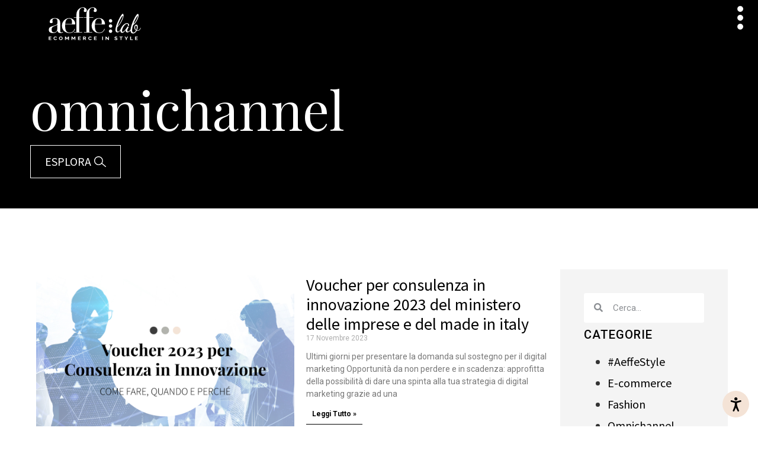

--- FILE ---
content_type: text/html; charset=UTF-8
request_url: https://www.aeffelab.com/it/tag/omnichannel/
body_size: 28892
content:
<!doctype html>
<html lang="it-IT">
<head>
	<meta charset="UTF-8">
	<meta name="viewport" content="width=device-width, initial-scale=1">
	<link rel="profile" href="https://gmpg.org/xfn/11">
	<meta name='robots' content='noindex, follow' />
<link rel="alternate" hreflang="it" href="https://www.aeffelab.com/it/tag/omnichannel/" />
<link rel="alternate" hreflang="x-default" href="https://www.aeffelab.com/it/tag/omnichannel/" />

	<!-- This site is optimized with the Yoast SEO plugin v25.8 - https://yoast.com/wordpress/plugins/seo/ -->
	<title>OMNICHANNEL Archivi - Digital Agency &amp; E-commerce consulting | AEFFE Lab</title>
	<meta property="og:locale" content="it_IT" />
	<meta property="og:type" content="article" />
	<meta property="og:title" content="OMNICHANNEL Archivi - Digital Agency &amp; E-commerce consulting | AEFFE Lab" />
	<meta property="og:url" content="https://www.aeffelab.com/it/tag/omnichannel/" />
	<meta property="og:site_name" content="Digital Agency &amp; E-commerce consulting | AEFFE Lab" />
	<meta property="og:image" content="https://www.aeffelab.com/wp-content/uploads/open-graph.jpg" />
	<meta property="og:image:width" content="1200" />
	<meta property="og:image:height" content="630" />
	<meta property="og:image:type" content="image/jpeg" />
	<meta name="twitter:card" content="summary_large_image" />
	<script type="application/ld+json" class="yoast-schema-graph">{"@context":"https://schema.org","@graph":[{"@type":"CollectionPage","@id":"https://www.aeffelab.com/it/tag/omnichannel/","url":"https://www.aeffelab.com/it/tag/omnichannel/","name":"OMNICHANNEL Archivi - Digital Agency &amp; E-commerce consulting | AEFFE Lab","isPartOf":{"@id":"https://www.aeffelab.com/it/#website"},"primaryImageOfPage":{"@id":"https://www.aeffelab.com/it/tag/omnichannel/#primaryimage"},"image":{"@id":"https://www.aeffelab.com/it/tag/omnichannel/#primaryimage"},"thumbnailUrl":"https://www.aeffelab.com/wp-content/uploads/voucher-2023-consulenza-innovazione-aeffelab.jpg","breadcrumb":{"@id":"https://www.aeffelab.com/it/tag/omnichannel/#breadcrumb"},"inLanguage":"it-IT"},{"@type":"ImageObject","inLanguage":"it-IT","@id":"https://www.aeffelab.com/it/tag/omnichannel/#primaryimage","url":"https://www.aeffelab.com/wp-content/uploads/voucher-2023-consulenza-innovazione-aeffelab.jpg","contentUrl":"https://www.aeffelab.com/wp-content/uploads/voucher-2023-consulenza-innovazione-aeffelab.jpg","width":1024,"height":680},{"@type":"BreadcrumbList","@id":"https://www.aeffelab.com/it/tag/omnichannel/#breadcrumb","itemListElement":[{"@type":"ListItem","position":1,"name":"Home","item":"https://www.aeffelab.com/it/"},{"@type":"ListItem","position":2,"name":"OMNICHANNEL"}]},{"@type":"WebSite","@id":"https://www.aeffelab.com/it/#website","url":"https://www.aeffelab.com/it/","name":"Digital Agency & E-commerce consulting | AEFFE Lab","description":"","publisher":{"@id":"https://www.aeffelab.com/it/#organization"},"potentialAction":[{"@type":"SearchAction","target":{"@type":"EntryPoint","urlTemplate":"https://www.aeffelab.com/it/?s={search_term_string}"},"query-input":{"@type":"PropertyValueSpecification","valueRequired":true,"valueName":"search_term_string"}}],"inLanguage":"it-IT"},{"@type":"Organization","@id":"https://www.aeffelab.com/it/#organization","name":"AEFFE Lab Srl","url":"https://www.aeffelab.com/it/","logo":{"@type":"ImageObject","inLanguage":"it-IT","@id":"https://www.aeffelab.com/it/#/schema/logo/image/","url":"https://www.aeffelab.com/wp-content/uploads/2023/07/logo.svg","contentUrl":"https://www.aeffelab.com/wp-content/uploads/2023/07/logo.svg","width":841,"height":315,"caption":"AEFFE Lab Srl"},"image":{"@id":"https://www.aeffelab.com/it/#/schema/logo/image/"},"sameAs":["https://www.facebook.com/aeffelab/","https://it.linkedin.com/company/aeffe-lab","https://www.instagram.com/aeffelab_official"]}]}</script>
	<!-- / Yoast SEO plugin. -->


<link rel="alternate" type="application/rss+xml" title="Digital Agency &amp; E-commerce consulting | AEFFE Lab &raquo; Feed" href="https://www.aeffelab.com/it/feed/" />
<link rel="alternate" type="application/rss+xml" title="Digital Agency &amp; E-commerce consulting | AEFFE Lab &raquo; Feed dei commenti" href="https://www.aeffelab.com/it/comments/feed/" />
<link rel="alternate" type="application/rss+xml" title="Digital Agency &amp; E-commerce consulting | AEFFE Lab &raquo; OMNICHANNEL Feed del tag" href="https://www.aeffelab.com/it/tag/omnichannel/feed/" />
<style id='wp-img-auto-sizes-contain-inline-css'>
img:is([sizes=auto i],[sizes^="auto," i]){contain-intrinsic-size:3000px 1500px}
/*# sourceURL=wp-img-auto-sizes-contain-inline-css */
</style>
<link rel='stylesheet' id='premium-addons-css' href='https://www.aeffelab.com/wp-content/plugins/premium-addons-for-elementor/assets/frontend/min-css/premium-addons.min.css?ver=4.11.47' media='all' />
<link rel='stylesheet' id='premium-pro-css' href='https://www.aeffelab.com/wp-content/plugins/premium-addons-pro/assets/frontend/min-css/premium-addons.min.css?ver=2.9.2' media='all' />
<style id='wp-emoji-styles-inline-css'>

	img.wp-smiley, img.emoji {
		display: inline !important;
		border: none !important;
		box-shadow: none !important;
		height: 1em !important;
		width: 1em !important;
		margin: 0 0.07em !important;
		vertical-align: -0.1em !important;
		background: none !important;
		padding: 0 !important;
	}
/*# sourceURL=wp-emoji-styles-inline-css */
</style>
<link rel='stylesheet' id='wp-block-library-css' href='https://www.aeffelab.com/wp-includes/css/dist/block-library/style.min.css?ver=fccca83fc97bf7ec289216427dc3a995' media='all' />
<style id='wp-block-heading-inline-css'>
h1:where(.wp-block-heading).has-background,h2:where(.wp-block-heading).has-background,h3:where(.wp-block-heading).has-background,h4:where(.wp-block-heading).has-background,h5:where(.wp-block-heading).has-background,h6:where(.wp-block-heading).has-background{padding:1.25em 2.375em}h1.has-text-align-left[style*=writing-mode]:where([style*=vertical-lr]),h1.has-text-align-right[style*=writing-mode]:where([style*=vertical-rl]),h2.has-text-align-left[style*=writing-mode]:where([style*=vertical-lr]),h2.has-text-align-right[style*=writing-mode]:where([style*=vertical-rl]),h3.has-text-align-left[style*=writing-mode]:where([style*=vertical-lr]),h3.has-text-align-right[style*=writing-mode]:where([style*=vertical-rl]),h4.has-text-align-left[style*=writing-mode]:where([style*=vertical-lr]),h4.has-text-align-right[style*=writing-mode]:where([style*=vertical-rl]),h5.has-text-align-left[style*=writing-mode]:where([style*=vertical-lr]),h5.has-text-align-right[style*=writing-mode]:where([style*=vertical-rl]),h6.has-text-align-left[style*=writing-mode]:where([style*=vertical-lr]),h6.has-text-align-right[style*=writing-mode]:where([style*=vertical-rl]){rotate:180deg}
/*# sourceURL=https://www.aeffelab.com/wp-includes/blocks/heading/style.min.css */
</style>
<style id='wp-block-paragraph-inline-css'>
.is-small-text{font-size:.875em}.is-regular-text{font-size:1em}.is-large-text{font-size:2.25em}.is-larger-text{font-size:3em}.has-drop-cap:not(:focus):first-letter{float:left;font-size:8.4em;font-style:normal;font-weight:100;line-height:.68;margin:.05em .1em 0 0;text-transform:uppercase}body.rtl .has-drop-cap:not(:focus):first-letter{float:none;margin-left:.1em}p.has-drop-cap.has-background{overflow:hidden}:root :where(p.has-background){padding:1.25em 2.375em}:where(p.has-text-color:not(.has-link-color)) a{color:inherit}p.has-text-align-left[style*="writing-mode:vertical-lr"],p.has-text-align-right[style*="writing-mode:vertical-rl"]{rotate:180deg}
/*# sourceURL=https://www.aeffelab.com/wp-includes/blocks/paragraph/style.min.css */
</style>
<style id='global-styles-inline-css'>
:root{--wp--preset--aspect-ratio--square: 1;--wp--preset--aspect-ratio--4-3: 4/3;--wp--preset--aspect-ratio--3-4: 3/4;--wp--preset--aspect-ratio--3-2: 3/2;--wp--preset--aspect-ratio--2-3: 2/3;--wp--preset--aspect-ratio--16-9: 16/9;--wp--preset--aspect-ratio--9-16: 9/16;--wp--preset--color--black: #000000;--wp--preset--color--cyan-bluish-gray: #abb8c3;--wp--preset--color--white: #ffffff;--wp--preset--color--pale-pink: #f78da7;--wp--preset--color--vivid-red: #cf2e2e;--wp--preset--color--luminous-vivid-orange: #ff6900;--wp--preset--color--luminous-vivid-amber: #fcb900;--wp--preset--color--light-green-cyan: #7bdcb5;--wp--preset--color--vivid-green-cyan: #00d084;--wp--preset--color--pale-cyan-blue: #8ed1fc;--wp--preset--color--vivid-cyan-blue: #0693e3;--wp--preset--color--vivid-purple: #9b51e0;--wp--preset--gradient--vivid-cyan-blue-to-vivid-purple: linear-gradient(135deg,rgb(6,147,227) 0%,rgb(155,81,224) 100%);--wp--preset--gradient--light-green-cyan-to-vivid-green-cyan: linear-gradient(135deg,rgb(122,220,180) 0%,rgb(0,208,130) 100%);--wp--preset--gradient--luminous-vivid-amber-to-luminous-vivid-orange: linear-gradient(135deg,rgb(252,185,0) 0%,rgb(255,105,0) 100%);--wp--preset--gradient--luminous-vivid-orange-to-vivid-red: linear-gradient(135deg,rgb(255,105,0) 0%,rgb(207,46,46) 100%);--wp--preset--gradient--very-light-gray-to-cyan-bluish-gray: linear-gradient(135deg,rgb(238,238,238) 0%,rgb(169,184,195) 100%);--wp--preset--gradient--cool-to-warm-spectrum: linear-gradient(135deg,rgb(74,234,220) 0%,rgb(151,120,209) 20%,rgb(207,42,186) 40%,rgb(238,44,130) 60%,rgb(251,105,98) 80%,rgb(254,248,76) 100%);--wp--preset--gradient--blush-light-purple: linear-gradient(135deg,rgb(255,206,236) 0%,rgb(152,150,240) 100%);--wp--preset--gradient--blush-bordeaux: linear-gradient(135deg,rgb(254,205,165) 0%,rgb(254,45,45) 50%,rgb(107,0,62) 100%);--wp--preset--gradient--luminous-dusk: linear-gradient(135deg,rgb(255,203,112) 0%,rgb(199,81,192) 50%,rgb(65,88,208) 100%);--wp--preset--gradient--pale-ocean: linear-gradient(135deg,rgb(255,245,203) 0%,rgb(182,227,212) 50%,rgb(51,167,181) 100%);--wp--preset--gradient--electric-grass: linear-gradient(135deg,rgb(202,248,128) 0%,rgb(113,206,126) 100%);--wp--preset--gradient--midnight: linear-gradient(135deg,rgb(2,3,129) 0%,rgb(40,116,252) 100%);--wp--preset--font-size--small: 13px;--wp--preset--font-size--medium: 20px;--wp--preset--font-size--large: 36px;--wp--preset--font-size--x-large: 42px;--wp--preset--spacing--20: 0.44rem;--wp--preset--spacing--30: 0.67rem;--wp--preset--spacing--40: 1rem;--wp--preset--spacing--50: 1.5rem;--wp--preset--spacing--60: 2.25rem;--wp--preset--spacing--70: 3.38rem;--wp--preset--spacing--80: 5.06rem;--wp--preset--shadow--natural: 6px 6px 9px rgba(0, 0, 0, 0.2);--wp--preset--shadow--deep: 12px 12px 50px rgba(0, 0, 0, 0.4);--wp--preset--shadow--sharp: 6px 6px 0px rgba(0, 0, 0, 0.2);--wp--preset--shadow--outlined: 6px 6px 0px -3px rgb(255, 255, 255), 6px 6px rgb(0, 0, 0);--wp--preset--shadow--crisp: 6px 6px 0px rgb(0, 0, 0);}:where(.is-layout-flex){gap: 0.5em;}:where(.is-layout-grid){gap: 0.5em;}body .is-layout-flex{display: flex;}.is-layout-flex{flex-wrap: wrap;align-items: center;}.is-layout-flex > :is(*, div){margin: 0;}body .is-layout-grid{display: grid;}.is-layout-grid > :is(*, div){margin: 0;}:where(.wp-block-columns.is-layout-flex){gap: 2em;}:where(.wp-block-columns.is-layout-grid){gap: 2em;}:where(.wp-block-post-template.is-layout-flex){gap: 1.25em;}:where(.wp-block-post-template.is-layout-grid){gap: 1.25em;}.has-black-color{color: var(--wp--preset--color--black) !important;}.has-cyan-bluish-gray-color{color: var(--wp--preset--color--cyan-bluish-gray) !important;}.has-white-color{color: var(--wp--preset--color--white) !important;}.has-pale-pink-color{color: var(--wp--preset--color--pale-pink) !important;}.has-vivid-red-color{color: var(--wp--preset--color--vivid-red) !important;}.has-luminous-vivid-orange-color{color: var(--wp--preset--color--luminous-vivid-orange) !important;}.has-luminous-vivid-amber-color{color: var(--wp--preset--color--luminous-vivid-amber) !important;}.has-light-green-cyan-color{color: var(--wp--preset--color--light-green-cyan) !important;}.has-vivid-green-cyan-color{color: var(--wp--preset--color--vivid-green-cyan) !important;}.has-pale-cyan-blue-color{color: var(--wp--preset--color--pale-cyan-blue) !important;}.has-vivid-cyan-blue-color{color: var(--wp--preset--color--vivid-cyan-blue) !important;}.has-vivid-purple-color{color: var(--wp--preset--color--vivid-purple) !important;}.has-black-background-color{background-color: var(--wp--preset--color--black) !important;}.has-cyan-bluish-gray-background-color{background-color: var(--wp--preset--color--cyan-bluish-gray) !important;}.has-white-background-color{background-color: var(--wp--preset--color--white) !important;}.has-pale-pink-background-color{background-color: var(--wp--preset--color--pale-pink) !important;}.has-vivid-red-background-color{background-color: var(--wp--preset--color--vivid-red) !important;}.has-luminous-vivid-orange-background-color{background-color: var(--wp--preset--color--luminous-vivid-orange) !important;}.has-luminous-vivid-amber-background-color{background-color: var(--wp--preset--color--luminous-vivid-amber) !important;}.has-light-green-cyan-background-color{background-color: var(--wp--preset--color--light-green-cyan) !important;}.has-vivid-green-cyan-background-color{background-color: var(--wp--preset--color--vivid-green-cyan) !important;}.has-pale-cyan-blue-background-color{background-color: var(--wp--preset--color--pale-cyan-blue) !important;}.has-vivid-cyan-blue-background-color{background-color: var(--wp--preset--color--vivid-cyan-blue) !important;}.has-vivid-purple-background-color{background-color: var(--wp--preset--color--vivid-purple) !important;}.has-black-border-color{border-color: var(--wp--preset--color--black) !important;}.has-cyan-bluish-gray-border-color{border-color: var(--wp--preset--color--cyan-bluish-gray) !important;}.has-white-border-color{border-color: var(--wp--preset--color--white) !important;}.has-pale-pink-border-color{border-color: var(--wp--preset--color--pale-pink) !important;}.has-vivid-red-border-color{border-color: var(--wp--preset--color--vivid-red) !important;}.has-luminous-vivid-orange-border-color{border-color: var(--wp--preset--color--luminous-vivid-orange) !important;}.has-luminous-vivid-amber-border-color{border-color: var(--wp--preset--color--luminous-vivid-amber) !important;}.has-light-green-cyan-border-color{border-color: var(--wp--preset--color--light-green-cyan) !important;}.has-vivid-green-cyan-border-color{border-color: var(--wp--preset--color--vivid-green-cyan) !important;}.has-pale-cyan-blue-border-color{border-color: var(--wp--preset--color--pale-cyan-blue) !important;}.has-vivid-cyan-blue-border-color{border-color: var(--wp--preset--color--vivid-cyan-blue) !important;}.has-vivid-purple-border-color{border-color: var(--wp--preset--color--vivid-purple) !important;}.has-vivid-cyan-blue-to-vivid-purple-gradient-background{background: var(--wp--preset--gradient--vivid-cyan-blue-to-vivid-purple) !important;}.has-light-green-cyan-to-vivid-green-cyan-gradient-background{background: var(--wp--preset--gradient--light-green-cyan-to-vivid-green-cyan) !important;}.has-luminous-vivid-amber-to-luminous-vivid-orange-gradient-background{background: var(--wp--preset--gradient--luminous-vivid-amber-to-luminous-vivid-orange) !important;}.has-luminous-vivid-orange-to-vivid-red-gradient-background{background: var(--wp--preset--gradient--luminous-vivid-orange-to-vivid-red) !important;}.has-very-light-gray-to-cyan-bluish-gray-gradient-background{background: var(--wp--preset--gradient--very-light-gray-to-cyan-bluish-gray) !important;}.has-cool-to-warm-spectrum-gradient-background{background: var(--wp--preset--gradient--cool-to-warm-spectrum) !important;}.has-blush-light-purple-gradient-background{background: var(--wp--preset--gradient--blush-light-purple) !important;}.has-blush-bordeaux-gradient-background{background: var(--wp--preset--gradient--blush-bordeaux) !important;}.has-luminous-dusk-gradient-background{background: var(--wp--preset--gradient--luminous-dusk) !important;}.has-pale-ocean-gradient-background{background: var(--wp--preset--gradient--pale-ocean) !important;}.has-electric-grass-gradient-background{background: var(--wp--preset--gradient--electric-grass) !important;}.has-midnight-gradient-background{background: var(--wp--preset--gradient--midnight) !important;}.has-small-font-size{font-size: var(--wp--preset--font-size--small) !important;}.has-medium-font-size{font-size: var(--wp--preset--font-size--medium) !important;}.has-large-font-size{font-size: var(--wp--preset--font-size--large) !important;}.has-x-large-font-size{font-size: var(--wp--preset--font-size--x-large) !important;}
/*# sourceURL=global-styles-inline-css */
</style>

<style id='classic-theme-styles-inline-css'>
/*! This file is auto-generated */
.wp-block-button__link{color:#fff;background-color:#32373c;border-radius:9999px;box-shadow:none;text-decoration:none;padding:calc(.667em + 2px) calc(1.333em + 2px);font-size:1.125em}.wp-block-file__button{background:#32373c;color:#fff;text-decoration:none}
/*# sourceURL=/wp-includes/css/classic-themes.min.css */
</style>
<link rel='stylesheet' id='wpml-blocks-css' href='https://www.aeffelab.com/wp-content/plugins/sitepress-multilingual-cms/dist/css/blocks/styles.css?ver=4.6.4' media='all' />
<link rel='stylesheet' id='wpml-legacy-horizontal-list-0-css' href='https://www.aeffelab.com/wp-content/plugins/sitepress-multilingual-cms/templates/language-switchers/legacy-list-horizontal/style.min.css?ver=1' media='all' />
<link rel='stylesheet' id='hello-elementor-css' href='https://www.aeffelab.com/wp-content/themes/aeffelab/style.min.css?ver=2.8.1' media='all' />
<link rel='stylesheet' id='hello-elementor-theme-style-css' href='https://www.aeffelab.com/wp-content/themes/aeffelab/theme.min.css?ver=2.8.1' media='all' />
<link rel='stylesheet' id='elementor-frontend-css' href='https://www.aeffelab.com/wp-content/plugins/elementor/assets/css/frontend-lite.min.css?ver=3.14.0' media='all' />
<link rel='stylesheet' id='elementor-post-5-css' href='https://www.aeffelab.com/wp-content/uploads/elementor/css/post-5.css?ver=1764939466' media='all' />
<link rel='stylesheet' id='elementor-lazyload-css' href='https://www.aeffelab.com/wp-content/plugins/elementor/assets/css/modules/lazyload/frontend.min.css?ver=3.14.0' media='all' />
<link rel='stylesheet' id='elementor-icons-css' href='https://www.aeffelab.com/wp-content/plugins/elementor/assets/lib/eicons/css/elementor-icons.min.css?ver=5.20.0' media='all' />
<link rel='stylesheet' id='swiper-css' href='https://www.aeffelab.com/wp-content/plugins/elementor/assets/lib/swiper/v8/css/swiper.min.css?ver=8.4.5' media='all' />
<link rel='stylesheet' id='elementor-pro-css' href='https://www.aeffelab.com/wp-content/plugins/elementor-pro/assets/css/frontend-lite.min.css?ver=3.14.1' media='all' />
<link rel='stylesheet' id='elementor-post-214-css' href='https://www.aeffelab.com/wp-content/uploads/elementor/css/post-214.css?ver=1764939572' media='all' />
<link rel='stylesheet' id='elementor-post-604-css' href='https://www.aeffelab.com/wp-content/uploads/elementor/css/post-604.css?ver=1764939479' media='all' />
<link rel='stylesheet' id='elementor-post-1281-css' href='https://www.aeffelab.com/wp-content/uploads/elementor/css/post-1281.css?ver=1764941235' media='all' />
<link rel='stylesheet' id='elementor-post-14464-css' href='https://www.aeffelab.com/wp-content/uploads/elementor/css/post-14464.css?ver=1764939480' media='all' />
<link rel='stylesheet' id='flick-css' href='https://www.aeffelab.com/wp-content/plugins/mailchimp/assets/css/flick/flick.css?ver=2.0.0' media='all' />
<link rel='stylesheet' id='hello-elementor-child-style-css' href='https://www.aeffelab.com/wp-content/themes/aeffelab-child-master/style.css?ver=2.0.0' media='all' />
<link rel='stylesheet' id='google-fonts-1-css' href='https://fonts.googleapis.com/css?family=Roboto%3A100%2C100italic%2C200%2C200italic%2C300%2C300italic%2C400%2C400italic%2C500%2C500italic%2C600%2C600italic%2C700%2C700italic%2C800%2C800italic%2C900%2C900italic%7CRoboto+Slab%3A100%2C100italic%2C200%2C200italic%2C300%2C300italic%2C400%2C400italic%2C500%2C500italic%2C600%2C600italic%2C700%2C700italic%2C800%2C800italic%2C900%2C900italic%7CPlayfair+Display%3A100%2C100italic%2C200%2C200italic%2C300%2C300italic%2C400%2C400italic%2C500%2C500italic%2C600%2C600italic%2C700%2C700italic%2C800%2C800italic%2C900%2C900italic%7CSource+Sans+Pro%3A100%2C100italic%2C200%2C200italic%2C300%2C300italic%2C400%2C400italic%2C500%2C500italic%2C600%2C600italic%2C700%2C700italic%2C800%2C800italic%2C900%2C900italic&#038;display=swap&#038;ver=fccca83fc97bf7ec289216427dc3a995' media='all' />
<link rel='stylesheet' id='elementor-icons-shared-0-css' href='https://www.aeffelab.com/wp-content/plugins/elementor/assets/lib/font-awesome/css/fontawesome.min.css?ver=5.15.3' media='all' />
<link rel='stylesheet' id='elementor-icons-fa-brands-css' href='https://www.aeffelab.com/wp-content/plugins/elementor/assets/lib/font-awesome/css/brands.min.css?ver=5.15.3' media='all' />
<link rel='stylesheet' id='elementor-icons-fa-solid-css' href='https://www.aeffelab.com/wp-content/plugins/elementor/assets/lib/font-awesome/css/solid.min.css?ver=5.15.3' media='all' />
<link rel="preconnect" href="https://fonts.gstatic.com/" crossorigin><script src="https://www.aeffelab.com/wp-includes/js/jquery/jquery.min.js?ver=3.7.1" id="jquery-core-js"></script>
<script src="https://www.aeffelab.com/wp-includes/js/jquery/jquery-migrate.min.js?ver=3.4.1" id="jquery-migrate-js"></script>
<script id="wpml-cookie-js-extra">
var wpml_cookies = {"wp-wpml_current_language":{"value":"it","expires":1,"path":"/"}};
var wpml_cookies = {"wp-wpml_current_language":{"value":"it","expires":1,"path":"/"}};
//# sourceURL=wpml-cookie-js-extra
</script>
<script src="https://www.aeffelab.com/wp-content/plugins/sitepress-multilingual-cms/res/js/cookies/language-cookie.js?ver=4.6.4" id="wpml-cookie-js"></script>
<link rel="https://api.w.org/" href="https://www.aeffelab.com/it/wp-json/" /><link rel="alternate" title="JSON" type="application/json" href="https://www.aeffelab.com/it/wp-json/wp/v2/tags/49" /><link rel="EditURI" type="application/rsd+xml" title="RSD" href="https://www.aeffelab.com/xmlrpc.php?rsd" />

<meta name="generator" content="WPML ver:4.6.4 stt:1,27;" />
<!-- start Simple Custom CSS and JS -->
<style>
body.blog .elementor-posts-container.elementor-has-item-ratio .elementor-post__thumbnail img,
body.archive .elementor-posts-container.elementor-has-item-ratio .elementor-post__thumbnail img {
    transform: unset;
    position: static;
}
</style>
<!-- end Simple Custom CSS and JS -->
<!-- start Simple Custom CSS and JS -->
<style>
.AF_circles-box {
	display: flex;
    flex-direction: column;
    align-items: center;
	/*overflow: hidden;*/
	justify-content: center;
	min-height:100vh;
	width: 100%;
	margin: auto !important;
}
@media (max-width: 767px){
	.AF_circles-box {
		min-height: unset;
	}
}
.AF_about-circle {
	height: 180px;
	width: 180px;
	border-radius:100%;
	display: flex;
	justify-content: center;
   	align-items: center;
   	flex-direction: column;
	margin: 10px;
}
.AF_about-pink {
	background-color: #F4E3D6;
	color:#000000;
}
.AF_about-lightgrey {
	background-color: #B1B1AC;
	text-align: right;
	color: #000000;
}
.AF_about-darkgrey {
	background-color: #3C3C3B;
	text-align: center;
	color:#ffffff;
	font-weight: 200;
	z-index: -1;
}
.AF_about-title {
	font-size:30px;
	font-family:"Playfair Display", serif;
	margin: 0;
}
.AF_about-subtitle {
	font-size:12px;
	font-family:"Source Sans Pro", sans-serif;			
	margin: 0;
} 

.AF_about-empty {
    height: 10px;
}

.AF_pink-animation {
	animation: AF_fashion-circle 2s cubic-bezier(0.6, 0.02, 0.28, 0.97) ;
}	
.AF_lightgrey-animation {
	animation: AF_quickness-circle 2s cubic-bezier(0.6, 0.02, 0.28, 0.97) ;
}
.AF_darkgrey-animation {
	animation: AF_bespoke-circle 2s cubic-bezier(0.6, 0.02, 0.28, 0.97) ;
}
.AF_title-animation {
		animation: AF_fashion-circle-title 2s cubic-bezier(0.6, 0.02, 0.28, 0.97);

}
.AF_subtitle-animation {
		animation: AF_fashion-circle-subtitle 2s cubic-bezier(0.6, 0.02, 0.28, 0.97) ;
}

@keyframes AF_fashion-circle {
	0%  {-moz-transform: translate(0px, 180px);-webkit-transform: translate(0px, 180px);-o-transform: translate(0px, 180px);-ms-transform: translate(0px, 180px);transform: translate(0px, 180px);  height:300px; width:300px;}
	100%   {-moz-transform: translate(0px, 0px);-webkit-transform: translate(0px, 0px);-o-transform: translate(0px, 0px);-ms-transform: translate(0px, 0px);transform: translate(0px, 0px);}
}
@keyframes AF_quickness-circle {
	0%  {-moz-transform: translate(-15px, 50px);-webkit-transform: translate(-150px, 50px);-o-transform: translate(-150px, 50px);-ms-transform: translate(-150px, 50px);transform: translate(-150px, 50px);  height:300px; width:300px;}
	100%   {-moz-transform: translate(0px, 0px);-webkit-transform: translate(0px, 0px);-o-transform: translate(0px, 0px);-ms-transform: translate(0px, 0px);transform: translate(0px, 0px);}
}
@keyframes AF_bespoke-circle {
0%  {-moz-transform: translate(100px, -200px);-webkit-transform: translate(100px, -200px);-o-transform: translate(100px, -200px);-ms-transform: translate(100px, -200px);transform: translate(100px, -200px);  height:300px; width:300px;}
	100%   {-moz-transform: translate(0px, 0px);-webkit-transform: translate(0px, 0px);-o-transform: translate(0px, 0px);-ms-transform: translate(0px, 0px);transform: translate(0px, 0px);}
}

@keyframes AF_fashion-circle-title {
	0% {font-size:60px;}
	100% {font-size:30px;}
}
@keyframes AF_fashion-circle-subtitle {
	0% {font-size:24px; line-height:60px;}
	100% {font-size:12px;}
}



@media only screen and (max-width:1024px) {
	
	@keyframes AF_fashion-circle {
	0%  {-moz-transform: translate(0px, 180px);-webkit-transform: translate(0px, 180px);-o-transform: translate(0px, 180px);-ms-transform: translate(0px, 180px);transform: translate(0px, 180px); }
	100%   {-moz-transform: translate(0px, 0px);-webkit-transform: translate(0px, 0px);-o-transform: translate(0px, 0px);-ms-transform: translate(0px, 0px);transform: translate(0px, 0px);}
}
@keyframes AF_quickness-circle {
	0%  {-moz-transform: translate(-100px, 80px);-webkit-transform: translate(-100px, 80px);-o-transform: translate(-100px, 80px);-ms-transform: translate(-100px, 80px);transform: translate(-100px, 80px);}
	100%   {-moz-transform: translate(0px, 0px);-webkit-transform: translate(0px, 0px);-o-transform: translate(0px, 0px);-ms-transform: translate(0px, 0px);transform: translate(0px, 0px);}
}
@keyframes AF_bespoke-circle {
0%  {-moz-transform: translate(50px, -100px);-webkit-transform: translate(50px, -100px);-o-transform: translate(50px, -100px);-ms-transform: translate(50px, -100px);transform: translate(50px, -100px);  }
	100%   {-moz-transform: translate(0px, 0px);-webkit-transform: translate(0px, 0px);-o-transform: translate(0px, 0px);-ms-transform: translate(0px, 0px);transform: translate(0px, 0px);}
}
	
	
	@keyframes AF_fashion-circle-title {
	0% {font-size:30px;}
	100% {font-size:30px;}
}
@keyframes AF_fashion-circle-subtitle {
	0% {font-size:12px; /*line-height:60px;*/}
	100% {font-size:12px;}
}
}</style>
<!-- end Simple Custom CSS and JS -->
<!-- start Simple Custom CSS and JS -->
<style>
.AF_pink-big-circle {
    background-color:#F4E3D6;
    height:30vh;
    width:30vh;
    border-radius:100%;
  /*position: relative;*/
   animation: AF_zoom 10s ease infinite;
}

.AF_lightgrey-big-circle {
	 background-color:#B1B1AC;
    height:25vh;
    width:25vh;
    border-radius:100%;
  /*position: relative;*/
   animation: AF_horizontal 10s ease infinite;
}

.AF_darkgrey-big-circle {
	background-color:#3C3C3B;
    height:20vh;
    width:20vh;
    border-radius:100%;
  /*position: relative;*/
   animation: AF_vertical 10s ease infinite;
}

@keyframes AF_horizontal {
  0%   {-moz-transform: translateX(0px);-webkit-transform: translateX(0px);-o-transform: translateX(0px);-ms-transform: translateX(0px);transform: translateX(0px);}
  30%  {-moz-transform: translateX(100px);-webkit-transform: translateX(100px);-o-transform: translateX(100px);-ms-transform: translateX(100px);transform: translateX(100px);}
  60%   {-moz-transform: translateX(0px);-webkit-transform: translateX(0px);-o-transform: translateX(0px);-ms-transform: translateX(0px);transform: translateX(0px);}
}

@keyframes AF_vertical {
  0%   {-moz-transform: translateY(0px);-webkit-transform: translateY(0px);-o-transform: translateY(0px);-ms-transform: translateY(0px);transform: translateY(0px);}
  20%  {-moz-transform: translateY(100px);-webkit-transform: translateY(100px);-o-transform: translateY(100px);-ms-transform: translateY(100px);transform: translateY(100px);}
  50%   {-moz-transform: translateY(0px);-webkit-transform: translateY(0px);-o-transform: translateY(0px);-ms-transform: translateY(0px);transform: translateY(0px);}
	90%   {-moz-transform: translateY(0px);-webkit-transform: translateY(0px);-o-transform: translateY(0px);-ms-transform: translateY(0px);transform: translateY(0px);}
}

@keyframes AF_zoom {
  0%   {-moz-transform: scale(1); -webkit-transform: scale(1); -o-transform: scale(1); -ms-transform: scale(1); transform: scale(1);}
  40%  {-moz-transform: scale(1.2); -webkit-transform: scale(1.2); -o-transform: scale(1.2); -ms-transform: scale(1.2); transform: scale(1.2);}
  70%  {-moz-transform: scale(1); -webkit-transform: scale(1); -o-transform: scale(1); -ms-transform: scale(1); transform: scale(1);}
}</style>
<!-- end Simple Custom CSS and JS -->
<!-- start Simple Custom CSS and JS -->
<style>
/*SETTINGS & FONTFAMILY*/
@import url('https://fonts.googleapis.com/css2?family=Playfair+Display&display=swap');
@import url('https://fonts.googleapis.com/css2?family=Noto+Serif:ital,wght@0,400;0,700;1,400;1,700&display=swap');
@font-face {
  font-family: 'Ampersand';
  src: local('Times New Roman'), local('Noto Serif');
  unicode-range: U+0026;
}

.cky-btn-revisit-wrapper .cky-btn-revisit img{
filter: invert(1);
}


.elementor-loop-container h4.elementor-heading-title, .single-portfolio_page h2.elementor-heading-title, .single-portfolio_page h2.elementor-heading-title a, h1.elementor-heading-title {
  font-family:  'Ampersand', Playfair Display,  serif !important;
	font-weight:100;
}
::-webkit-scrollbar {width: 10px;height:10px;}
::-webkit-scrollbar-track {background-color:#ffffff; box-shadow: inset 5px 5px 5px #f5f5f5;}
::-webkit-scrollbar-thumb {background: #000000; border:2px solid #ffffff;}
::-webkit-scrollbar-thumb:hover {background: #000000; border:2px solid #ffffff}

.AF_unbreak-words {
    word-break: keep-all !important;
    word-break: normal !important;
    display: inline-block;
}
/*HIDE CUSTOM CURSOR RESPONSIVE*/
@media only screen and (max-width: 1024px){
	.cursord{
		display: none!important;
	}
}

/*HIDE COOKIE ICON SINGLE POST PAGE*/
@media only screen and (max-width: 1024px){
	body.single-post .cky-btn-revisit-wrapper{
		display: none!important;
}
}

/*LINK UNDERLINE ENTIRE SITE*/
a.AF_underline, body.single-post p a ,  body.single-portfolio_page p a, body.single-portfolio_page .elementor-icon-list-items a .elementor-icon-list-text, body.page-id-1204 div[data-elementor-type=wp-page] a, body.page-id-15485 div[data-elementor-type=wp-page] a {
    color:#000000 !important;
	font-weight:600 !important;
    text-decoration: underline !important;
    text-decoration-color: #F4E3D6 !important;
    text-decoration-thickness: 10px !important;
    text-underline-offset: -5px;
    text-decoration-skip-ink: none !important;
    -webkit-transition: all 300ms ease;
    -moz-transition: all 300ms ease;
    -ms-transition: all 300ms ease;
    -o-transition: all 300ms ease;
    transition: all 300ms ease;
	border-radius:100px;
    word-wrap: break-word;
}
a.AF_underline:hover, body.single-post p a:hover, body.single-portfolio_page p a:hover,  body.single-portfolio_page .elementor-icon-list-items a:hover .elementor-icon-list-text, body.page-id-1204 div[data-elementor-type=wp-page] a:hover, body.page-id-15485 div[data-elementor-type=wp-page] a:hover {
    text-decoration: underline;
    text-decoration-color: transparent !important;
    text-decoration-thickness: 10px;
    text-underline-offset: -5px;
    text-decoration-skip-ink: none !important;
    -webkit-transition: all 300ms ease;
    -moz-transition: all 300ms ease;
    -ms-transition: all 300ms ease;
    -o-transition: all 300ms ease;
    transition: all 300ms ease;
}
div[data-elementor-type=footer] a {color:#ffffff !important; text-decoration-color: #3c3c3b !important;}

body.single-post h6 {
	font-size: 22px;
}

/*BOUNCE EFFECT*/
.bounce {
  animation: bounce2 2s ease infinite;
}
@keyframes bounce2 {
	0%, 20%, 50%, 80%, 100% {transform: translateY(0);}
	40% {transform: translateY(-30px);}
	60% {transform: translateY(-15px);}
}

/*FOOTER LINK PRIVACY POLICY FIX -> (Per sovrascrivere il css del LINK UNDERLINE della privacy policy appartenente al footer )*/
div[data-id="addbfee"] div p a{
 	color: #ffffff!important;
	text-decoration: underline!important;
	text-decoration-thickness: 1px!important;
	text-underline-offset: 0px!important;
	font-weight: 400!important;
}





/*FORM DI CONTATTO E NEWSLETTER*/
:root{
    --main-clr: #69727d;
}

.elementor-column.elementor-col-80, .elementor-column[data-col="80"] {
    width: 80%;
    order: 1;
}

.elementor-column.elementor-col-100, .elementor-column[data-col="100"] {
    width: 100%;
    order: 3;
}

.elementor-column.elementor-col-20, .elementor-column[data-col="20"] {
    width: 20%;
    order: 2;
}

@media screen and (max-width: 600px) {
	.elementor-column.elementor-col-80{
		width: 100%;
	}
	.elementor-column.elementor-col-20{
		width: 100%;
	}
	.elementor-604 .elementor-element.elementor-element-55e6937 .elementor-field-group{
		margin: none!important;
	}
}

/*CHECKBOX*/

.elementor-field-option input[type=checkbox] {
    filter: invert(1) hue-rotate(1deg) grayscale(1);
}
span.elementor-field-option {display: flex; gap: 5px;}

/*Field group PADRE*/
/*.elementor-field-subgroup:not(.elementor-subgroup-inline) .elementor-field-option input{
   display: none;
}

.elementor-field-subgroup:not(.elementor-subgroup-inline) .elementor-field-option label:before {
  content:'';
  -webkit-appearance: none;
  background-color: transparent;
  border: 1px solid var(--main-clr);
  box-shadow: 0 1px 2px rgba(0, 0, 0, 0.05), inset 0px -15px 10px -12px rgba(0, 0, 0, 0.05);
  padding: 6px;
  display: inline-block;
  position: relative;
  vertical-align: middle;
  cursor: pointer;
  margin-right: 5px;
}

.elementor-field-subgroup:not(.elementor-subgroup-inline) .elementor-field-option input:checked + label:after {
  content: '';
  display: block;
  position: absolute;
  top: 40%;
  left: 5px;
  width: 4px;
  height: 9px;
  border: solid #000000;
  border-width: 0 2px 2px 0;
  transform: rotate(45deg);
}

.elementor-field-subgroup:not(.elementor-subgroup-inline) .elementor-field-option input:checked + label:before {
    background-color: #FFFFFF;
}


.elementor-791 .elementor-element.elementor-element-ae7f53f .elementor-field-subgroup input:checked + label:after{
  content: '';
  display: block;
  position: absolute;
  top: 40%;
  left: 25px;
  width: 4px;
  height: 9px;
  border: solid #000000;
  border-width: 0 2px 2px 0;
  transform: rotate(45deg);
}

@media screen and (max-width: 600px){
	.elementor-field-subgroup:not(.elementor-subgroup-inline) .elementor-field-option input:checked + label:after {
    content: '';
    display: block;
    position: absolute;
    top: 21%;
    left: 5px;
    width: 4px;
    height: 9px;
    border: solid #000000;
    border-width: 0 2px 2px 0;
    transform: rotate(45deg);
}
.elementor-604 .elementor-element.elementor-element-55e6937 .elementor-field-group{
    margin-bottom: 0;
}
}*/

/*MENU*/
/*wordpress menu*/
nav.elementor-nav-menu--main.elementor-nav-menu__container.elementor-nav-menu--layout-vertical.e--pointer-none a:hover {
    -moz-transform: scale(1.1);
    -webkit-transform: scale(1.1);
    -o-transform: scale(1.1);
    -ms-transform: scale(1.1);
    transform: scale(1.1);
}

/*selettore lingua menu*/
.AF_menu .wpml-ls-item a {
    height:40px;
    width:40px;
    display: flex;
    align-items: center;
    justify-content: center;
}
.AF_menu .wpml-ls-item:not(.wpml-ls-current-language) a:hover {
    background-color:#B1B1AC;
    border-radius:100%;
} 
.AF_menu .wpml-ls-current-language {
	background-color:#F4E3D6;
	border-radius:100%;
}
.AF_menu ::-webkit-scrollbar {
  display: none;
}

/*SERVIZI*/
/*Colore hover ancor menu servizi*/
#menu-1-c667d3d li:nth-child(odd):hover a{
    color: #3C3C3B;
}
#menu-1-c667d3d li:nth-child(even):hover a{
    color: #B1B1AC;
}

#menu-1-c667d3d li:nth-child(1):hover a{
    color: #F4E3D6;
}
#menu-1-c667d3d li:nth-last-child(1):hover a{
    color: #F4E3D6;
}


/*TRANSPARENT HEADER*/
.AF_transparent-header{
	background-color:#000000;
	-webkit-transition: all 300ms ease;
-moz-transition: all 300ms ease;
-ms-transition: all 300ms ease;
-o-transition: all 300ms ease;
transition: all 300ms ease;
}

.AF_transparent-header img {
	filter:invert(1) brightness(100);
}
.AF_transparent-header svg {fill:#ffffff;}


/*VERTICAL SCROLL SERVICES*/
.premium-vscroll-dots {
    mix-blend-mode: difference;
}

.premium-vscroll-dot-item.active:not([data-index="0"]) span{
    background-color: #0B1C29!important;
}

.premium-vscroll-dots .premium-vscroll-dots-list li[data-index="0"]:not(:has(.active)) div span{
    background-color: #ffffff ;
}

.AEFFE-strong-dark{
	font-weight: 600;
}

/*FONTS ARTICLES*/
.post-template-default h2,h3 {
	font-family: 'Source Sans Pro';
}
.post-template-default p,li {
	font-family: 'Source Sans Pro';
	font-size: 20px;
	line-height: 1.8em;
	font-weight: 400;
}

.post-template-default .blog-button {
	width: fit-content;
	margin-top: 40px;
}
.post-template-default .blog-button a{
	background-color: rgba(255,255,255,0);
    border-radius: 0px;
    border: 1.5px solid #222222;
    padding: 20px 50px 20px 50px;
    width: fit-content;
	margin-top: 20px;
	color: #000000;
}

.post-template-default .blog-button:hover a{
	background-color: #000000;
	width: fit-content;
	color: #ffffff;
}
/* Media Query for Mobile Devices */
        @media (max-width: 600px) {
			.post-template-default p,li {
				font-family: 'Source Sans Pro';
				font-size: 24px;
				line-height: 1.8em;
				font-weight: 400;
}
        }
         
          
/* Media Query for Tablets Ipads portrait mode */
        @media (max-width: 1024px){
			.post-template-default p,li {
				font-family: 'Source Sans Pro';
				font-size: 20px;
				line-height: 1.8em;
				font-weight: 400;
}
        }


/*PAGINA CHI SIAMO*/
@media only screen and (min-width:992px) {
.elementor-background-video-container {
    width: 60% !important;
    margin-left:3%;
    
}
.elementor-background-video-container .elementor-html5-video {
     object-fit:contain !important;
}
}</style>
<!-- end Simple Custom CSS and JS -->
<!-- HFCM by 99 Robots - Snippet # 1: GA4 - analytics -->
<!-- Google tag (gtag.js) -->
<script async src="https://www.googletagmanager.com/gtag/js?id=G-1758PB9H4B"></script>
<script>
  window.dataLayer = window.dataLayer || [];
  function gtag(){dataLayer.push(arguments);}
  gtag('js', new Date());

  gtag('config', 'G-1758PB9H4B');
</script>
<!-- /end HFCM by 99 Robots -->
<meta name="generator" content="Elementor 3.14.0; features: e_dom_optimization, e_optimized_assets_loading, e_optimized_css_loading, a11y_improvements, additional_custom_breakpoints; settings: css_print_method-external, google_font-enabled, font_display-swap">
<link rel="icon" href="https://www.aeffelab.com/wp-content/uploads/2023/07/favicon-orig.png" sizes="32x32" />
<link rel="icon" href="https://www.aeffelab.com/wp-content/uploads/2023/07/favicon-orig.png" sizes="192x192" />
<link rel="apple-touch-icon" href="https://www.aeffelab.com/wp-content/uploads/2023/07/favicon-orig.png" />
<meta name="msapplication-TileImage" content="https://www.aeffelab.com/wp-content/uploads/2023/07/favicon-orig.png" />
<link rel='stylesheet' id='pa-glass-css' href='https://www.aeffelab.com/wp-content/plugins/premium-addons-for-elementor/assets/frontend/min-css/liquid-glass.min.css?ver=4.11.47' media='all' />
<link rel='stylesheet' id='dashicons-css' href='https://www.aeffelab.com/wp-includes/css/dashicons.min.css?ver=fccca83fc97bf7ec289216427dc3a995' media='all' />
<link rel='stylesheet' id='elementor-post-237-css' href='https://www.aeffelab.com/wp-content/uploads/elementor/css/post-237.css?ver=1764939470' media='all' />
<link rel='stylesheet' id='elementor-post-12700-css' href='https://www.aeffelab.com/wp-content/uploads/elementor/css/post-12700.css?ver=1764940175' media='all' />
<link rel='stylesheet' id='e-animations-css' href='https://www.aeffelab.com/wp-content/plugins/elementor/assets/lib/animations/animations.min.css?ver=3.14.0' media='all' />
</head>
<body class="archive tag tag-omnichannel tag-49 wp-custom-logo wp-theme-aeffelab wp-child-theme-aeffelab-child-master e-lazyload elementor-default elementor-template-full-width elementor-kit-5 elementor-page-1281">


<a class="skip-link screen-reader-text" href="#content">Vai al contenuto</a>

		<div data-elementor-type="header" data-elementor-id="214" class="elementor elementor-214 elementor-location-header" data-elementor-post-type="elementor_library">
						<header class="elementor-element elementor-element-9c5d523 e-con-full e-flex e-con" data-id="9c5d523" data-element_type="container" data-settings="{&quot;content_width&quot;:&quot;full&quot;,&quot;background_background&quot;:&quot;classic&quot;,&quot;sticky&quot;:&quot;top&quot;,&quot;animation&quot;:&quot;none&quot;,&quot;sticky_on&quot;:[&quot;desktop&quot;,&quot;tablet&quot;,&quot;mobile&quot;],&quot;sticky_offset&quot;:0,&quot;sticky_effects_offset&quot;:0}">
				<div class="elementor-element elementor-element-25c61ea elementor-widget__width-initial elementor-widget elementor-widget-theme-site-logo elementor-widget-image" data-id="25c61ea" data-element_type="widget" data-settings="{&quot;_animation&quot;:&quot;none&quot;}" data-widget_type="theme-site-logo.default">
				<div class="elementor-widget-container">
			<style>/*! elementor - v3.14.0 - 18-06-2023 */
.elementor-widget-image{text-align:center}.elementor-widget-image a{display:inline-block}.elementor-widget-image a img[src$=".svg"]{width:48px}.elementor-widget-image img{vertical-align:middle;display:inline-block}</style>								<a href="https://www.aeffelab.com/it/">
			<img width="841" height="315" src="https://www.aeffelab.com/wp-content/uploads/2023/07/logo.svg" class="elementor-animation-shrink attachment-full size-full wp-image-1133" alt="Logo AEFFE Lab" />				</a>
											</div>
				</div>
				<div class="elementor-element elementor-element-0e67825 elementor-widget__width-initial elementor-view-default elementor-widget elementor-widget-icon" data-id="0e67825" data-element_type="widget" data-settings="{&quot;_animation&quot;:&quot;none&quot;}" data-widget_type="icon.default">
				<div class="elementor-widget-container">
					<div class="elementor-icon-wrapper">
			<a class="elementor-icon elementor-animation-shrink" href="#elementor-action%3Aaction%3Dpopup%3Aopen%26settings%3DeyJpZCI6MjM3LCJ0b2dnbGUiOmZhbHNlfQ%3D%3D">
			<svg xmlns="http://www.w3.org/2000/svg" xmlns:xlink="http://www.w3.org/1999/xlink" id="Livello_1" x="0px" y="0px" viewBox="0 0 512 512" style="enable-background:new 0 0 512 512;" xml:space="preserve"><path d="M256.5,1.2c34.9,0,63.1,28.3,63.1,63.1c0,34.9-28.3,63.1-63.1,63.1s-63.1-28.3-63.1-63.1C193.3,29.4,221.6,1.2,256.5,1.2z  M256.5,193c34.9,0,63.1,28.3,63.1,63.1s-28.3,63.1-63.1,63.1s-63.1-28.3-63.1-63.1S221.6,193,256.5,193z M256.5,384.9 c34.9,0,63.1,28.3,63.1,63.1s-28.3,63.1-63.1,63.1s-63.1-28.3-63.1-63.1S221.6,384.9,256.5,384.9z"></path></svg>			</a>
		</div>
				</div>
				</div>
				</header>
						</div>
				<div data-elementor-type="archive" data-elementor-id="1281" class="elementor elementor-1281 elementor-location-archive" data-elementor-post-type="elementor_library">
						<div class="elementor-element elementor-element-92d2d4d e-con-full e-flex e-con" data-id="92d2d4d" data-element_type="container" data-settings="{&quot;background_background&quot;:&quot;classic&quot;,&quot;content_width&quot;:&quot;full&quot;}">
				<div class="elementor-element elementor-element-a333566 elementor-widget elementor-widget-theme-page-title elementor-page-title elementor-widget-heading" data-id="a333566" data-element_type="widget" data-widget_type="theme-page-title.default">
				<div class="elementor-widget-container">
			<h2 class="elementor-heading-title elementor-size-default">OMNICHANNEL</h2>		</div>
				</div>
				<div class="elementor-element elementor-element-53d79e3 elementor-widget__width-initial pa-display-conditions-yes elementor-widget elementor-widget-text-editor" data-id="53d79e3" data-element_type="widget" data-settings="{&quot;pa_display_conditions_switcher&quot;:&quot;yes&quot;}" data-widget_type="text-editor.default">
				<div class="elementor-widget-container">
													</div>
				</div>
				<div class="elementor-element elementor-element-088614f elementor-align-left elementor-tablet-align-justify elementor-widget-tablet__width-initial elementor-widget elementor-widget-button" data-id="088614f" data-element_type="widget" data-widget_type="button.default">
				<div class="elementor-widget-container">
					<div class="elementor-button-wrapper">
			<a class="elementor-button elementor-button-link elementor-size-sm" href="#elementor-action%3Aaction%3Dpopup%3Aopen%26settings%3DeyJpZCI6MTI3MDAsInRvZ2dsZSI6ZmFsc2V9">
						<span class="elementor-button-content-wrapper">
						<span class="elementor-button-icon elementor-align-icon-right">
				<svg xmlns="http://www.w3.org/2000/svg" xmlns:xlink="http://www.w3.org/1999/xlink" id="Livello_1" x="0px" y="0px" viewBox="0 0 500 500" style="enable-background:new 0 0 500 500;" xml:space="preserve"><path d="M493.6,443.6L345.2,320.4c-2.2-2.2-4.2-4-6-5.7c24.1-35.5,35.1-77.9,31.1-121.1C365.6,144.2,342.1,99.6,304,68 c-38.1-31.7-86.3-46.5-135.6-42C119,30.6,74.4,54.1,42.8,92.3c-31.7,38.1-46.6,86.3-42,135.6c4.6,49.3,28.1,93.9,66.2,125.6 c33.6,27.9,75,42.8,118.1,42.8c5.8,0,11.7-0.3,17.5-0.8c43.4-4,83.1-22.7,113.6-53.1c2,1.6,4.1,3.3,6.4,5.1l148.4,123.2 c3.3,2.7,7.3,4.1,11.2,4.1c5.1,0,10.1-2.2,13.6-6.4C502.2,460.9,501.1,449.8,493.6,443.6z M199.4,360.3c-39.9,3.8-79-8.3-109.9-34 c-30.9-25.6-49.9-61.7-53.6-101.7C28.3,142.1,89.1,68.8,171.6,61.1c4.7-0.4,9.5-0.7,14.1-0.7c34.9,0,68.5,12.1,95.7,34.7 c30.9,25.6,49.9,61.7,53.6,101.7c3.7,40-8.3,79-34,109.8C275.5,337.6,239.4,356.6,199.4,360.3z"></path></svg>			</span>
						<span class="elementor-button-text">esplora</span>
		</span>
					</a>
		</div>
				</div>
				</div>
				<div class="elementor-element elementor-element-8410267 elementor-hidden-desktop elementor-view-stacked elementor-hidden-tablet elementor-hidden-mobile elementor-shape-circle elementor-widget elementor-widget-icon" data-id="8410267" data-element_type="widget" data-settings="{&quot;sticky&quot;:&quot;bottom&quot;,&quot;sticky_on&quot;:[&quot;desktop&quot;,&quot;tablet&quot;,&quot;mobile&quot;],&quot;sticky_offset&quot;:0,&quot;sticky_effects_offset&quot;:0}" data-widget_type="icon.default">
				<div class="elementor-widget-container">
					<div class="elementor-icon-wrapper">
			<a class="elementor-icon" href="#elementor-action%3Aaction%3Dpopup%3Aopen%26settings%3DeyJpZCI6MTI3MDAsInRvZ2dsZSI6ZmFsc2V9">
			<svg xmlns="http://www.w3.org/2000/svg" xmlns:xlink="http://www.w3.org/1999/xlink" id="Livello_1" x="0px" y="0px" viewBox="0 0 500 500" style="enable-background:new 0 0 500 500;" xml:space="preserve"><path d="M493.6,443.6L345.2,320.4c-2.2-2.2-4.2-4-6-5.7c24.1-35.5,35.1-77.9,31.1-121.1C365.6,144.2,342.1,99.6,304,68 c-38.1-31.7-86.3-46.5-135.6-42C119,30.6,74.4,54.1,42.8,92.3c-31.7,38.1-46.6,86.3-42,135.6c4.6,49.3,28.1,93.9,66.2,125.6 c33.6,27.9,75,42.8,118.1,42.8c5.8,0,11.7-0.3,17.5-0.8c43.4-4,83.1-22.7,113.6-53.1c2,1.6,4.1,3.3,6.4,5.1l148.4,123.2 c3.3,2.7,7.3,4.1,11.2,4.1c5.1,0,10.1-2.2,13.6-6.4C502.2,460.9,501.1,449.8,493.6,443.6z M199.4,360.3c-39.9,3.8-79-8.3-109.9-34 c-30.9-25.6-49.9-61.7-53.6-101.7C28.3,142.1,89.1,68.8,171.6,61.1c4.7-0.4,9.5-0.7,14.1-0.7c34.9,0,68.5,12.1,95.7,34.7 c30.9,25.6,49.9,61.7,53.6,101.7c3.7,40-8.3,79-34,109.8C275.5,337.6,239.4,356.6,199.4,360.3z"></path></svg>			</a>
		</div>
				</div>
				</div>
				</div>
		<div class="elementor-element elementor-element-54b8f3c e-con-full e-flex e-con" data-id="54b8f3c" data-element_type="container" data-settings="{&quot;content_width&quot;:&quot;full&quot;}">
		<div class="elementor-element elementor-element-f0954b9 e-con-full e-flex e-con" data-id="f0954b9" data-element_type="container" data-settings="{&quot;content_width&quot;:&quot;full&quot;}">
				<div class="elementor-element elementor-element-3534d4d elementor-grid-1 elementor-posts--thumbnail-left elementor-grid-tablet-1 elementor-grid-mobile-1 elementor-widget elementor-widget-archive-posts" data-id="3534d4d" data-element_type="widget" data-settings="{&quot;archive_classic_columns&quot;:&quot;1&quot;,&quot;archive_classic_row_gap&quot;:{&quot;unit&quot;:&quot;px&quot;,&quot;size&quot;:55,&quot;sizes&quot;:[]},&quot;pagination_type&quot;:&quot;load_more_infinite_scroll&quot;,&quot;archive_classic_columns_tablet&quot;:&quot;1&quot;,&quot;archive_classic_columns_mobile&quot;:&quot;1&quot;,&quot;archive_classic_row_gap_tablet&quot;:{&quot;unit&quot;:&quot;px&quot;,&quot;size&quot;:&quot;&quot;,&quot;sizes&quot;:[]},&quot;archive_classic_row_gap_mobile&quot;:{&quot;unit&quot;:&quot;px&quot;,&quot;size&quot;:&quot;&quot;,&quot;sizes&quot;:[]},&quot;load_more_spinner&quot;:{&quot;value&quot;:&quot;fas fa-spinner&quot;,&quot;library&quot;:&quot;fa-solid&quot;}}" data-widget_type="archive-posts.archive_classic">
				<div class="elementor-widget-container">
			<link rel="stylesheet" href="https://www.aeffelab.com/wp-content/plugins/elementor-pro/assets/css/widget-posts.min.css">		<div class="elementor-posts-container elementor-posts elementor-posts--skin-classic elementor-grid">
				<article class="elementor-post elementor-grid-item post-17474 post type-post status-publish format-standard has-post-thumbnail hentry category-aeffestyle category-ecommerce category-web-marketing tag-digital-marketing tag-e-commerce tag-omnichannel">
				<a class="elementor-post__thumbnail__link" href="https://www.aeffelab.com/it/2023/11/17/voucher-per-consulenza-in-innovazione-2023-del-ministero-delle-imprese-e-del-made-in-italy/" >
			<div class="elementor-post__thumbnail"><img width="300" height="199" src="https://www.aeffelab.com/wp-content/uploads/voucher-2023-consulenza-innovazione-aeffelab.jpg" class="attachment-medium size-medium wp-image-17477" alt="" /></div>
		</a>
				<div class="elementor-post__text">
				<h3 class="elementor-post__title">
			<a href="https://www.aeffelab.com/it/2023/11/17/voucher-per-consulenza-in-innovazione-2023-del-ministero-delle-imprese-e-del-made-in-italy/" >
				Voucher per consulenza in innovazione 2023 del ministero delle imprese e del made in italy			</a>
		</h3>
				<div class="elementor-post__meta-data">
					<span class="elementor-post-date">
			17 Novembre 2023		</span>
				</div>
				<div class="elementor-post__excerpt">
			<p>Ultimi giorni per presentare la domanda sul sostegno per il digital marketing Opportunità da non perdere e in scadenza: approfitta della possibilità di dare una spinta alla tua strategia di digital marketing grazie ad una</p>
		</div>
		
		<a class="elementor-post__read-more" href="https://www.aeffelab.com/it/2023/11/17/voucher-per-consulenza-in-innovazione-2023-del-ministero-delle-imprese-e-del-made-in-italy/" aria-label="Leggi tutto Voucher per consulenza in innovazione 2023 del ministero delle imprese e del made in italy" >
			Leggi Tutto »		</a>

				</div>
				</article>
				<article class="elementor-post elementor-grid-item post-15576 post type-post status-publish format-standard has-post-thumbnail hentry category-ecommerce category-web-marketing tag-digital-marketing tag-e-commerce tag-omnichannel">
				<a class="elementor-post__thumbnail__link" href="https://www.aeffelab.com/it/2023/09/04/nuove-opportunita-per-le-commerce-ecco-nuovi-bandi-e-finanziamenti-per-il-2023/" >
			<div class="elementor-post__thumbnail"><img width="300" height="199" src="https://www.aeffelab.com/wp-content/uploads/finanziamenti-e-commerce-aeffelab-1.jpg" class="attachment-medium size-medium wp-image-15630" alt="" /></div>
		</a>
				<div class="elementor-post__text">
				<h3 class="elementor-post__title">
			<a href="https://www.aeffelab.com/it/2023/09/04/nuove-opportunita-per-le-commerce-ecco-nuovi-bandi-e-finanziamenti-per-il-2023/" >
				Nuove opportunità per l’e-commerce: ecco nuovi bandi e finanziamenti per il 2023			</a>
		</h3>
				<div class="elementor-post__meta-data">
					<span class="elementor-post-date">
			4 Settembre 2023		</span>
				</div>
				<div class="elementor-post__excerpt">
			<p>Pronti finanziamenti agevolati e a fondo perduto per lo sviluppo delle PMI attraverso l’e-commerce Le opportunità di crescita e successo grazie all’e-commerce per le PMI sono diverse e molto appetibili, ma è essenziale disporre di</p>
		</div>
		
		<a class="elementor-post__read-more" href="https://www.aeffelab.com/it/2023/09/04/nuove-opportunita-per-le-commerce-ecco-nuovi-bandi-e-finanziamenti-per-il-2023/" aria-label="Leggi tutto Nuove opportunità per l’e-commerce: ecco nuovi bandi e finanziamenti per il 2023" >
			Leggi Tutto »		</a>

				</div>
				</article>
				<article class="elementor-post elementor-grid-item post-10366 post type-post status-publish format-standard has-post-thumbnail hentry category-ecommerce category-omnichannel category-retail tag-digital-showroom tag-e-commerce tag-multicanalita tag-omnichannel tag-retail">
				<a class="elementor-post__thumbnail__link" href="https://www.aeffelab.com/it/2022/05/16/il-digital-showroom-nuova-frontiera-wholesale/" >
			<div class="elementor-post__thumbnail"><img width="300" height="199" src="https://www.aeffelab.com/wp-content/uploads/2020/11/digital-showroom.jpg" class="attachment-medium size-medium wp-image-10387" alt="Digital Showroom by AEFFE Lab" loading="lazy" /></div>
		</a>
				<div class="elementor-post__text">
				<h3 class="elementor-post__title">
			<a href="https://www.aeffelab.com/it/2022/05/16/il-digital-showroom-nuova-frontiera-wholesale/" >
				Il Digital Showroom: nuova frontiera per la vendita wholesale			</a>
		</h3>
				<div class="elementor-post__meta-data">
					<span class="elementor-post-date">
			16 Maggio 2022		</span>
				</div>
				<div class="elementor-post__excerpt">
			<p>Il Digital Showroom: la nuova esperienza virtuale nella vendita wholesale L’esperienza è tutto, anche nel processo di scelta ed acquisto di un capo di abbigliamento: guardare le rifiniture di un abito, toccare il tessuto, innamorarsi</p>
		</div>
		
		<a class="elementor-post__read-more" href="https://www.aeffelab.com/it/2022/05/16/il-digital-showroom-nuova-frontiera-wholesale/" aria-label="Leggi tutto Il Digital Showroom: nuova frontiera per la vendita wholesale" >
			Leggi Tutto »		</a>

				</div>
				</article>
				<article class="elementor-post elementor-grid-item post-6320 post type-post status-publish format-standard has-post-thumbnail hentry category-ecommerce category-omnichannel category-retail tag-digital-marketing tag-e-commerce tag-omnichannel tag-retail">
				<a class="elementor-post__thumbnail__link" href="https://www.aeffelab.com/it/2022/05/03/retail-omnichannel/" >
			<div class="elementor-post__thumbnail"><img width="300" height="209" src="https://www.aeffelab.com/wp-content/uploads/2019/06/Omnichannel-Retail-Aeffe-Lab.jpg" class="attachment-medium size-medium wp-image-6323" alt="" loading="lazy" /></div>
		</a>
				<div class="elementor-post__text">
				<h3 class="elementor-post__title">
			<a href="https://www.aeffelab.com/it/2022/05/03/retail-omnichannel/" >
				Retail e Omnichannel: Ecco la strategia che soddisfa il cliente			</a>
		</h3>
				<div class="elementor-post__meta-data">
					<span class="elementor-post-date">
			3 Maggio 2022		</span>
				</div>
				<div class="elementor-post__excerpt">
			<p>Retail e Omnichannel: Ecco la strategia che soddisfa il cliente Dalla configurazione online del prodotto a un sistema di loyalty integrato, il consumatore è più soddisfatto se interagisce con diversi canali. La digital fashion agency,</p>
		</div>
		
		<a class="elementor-post__read-more" href="https://www.aeffelab.com/it/2022/05/03/retail-omnichannel/" aria-label="Leggi tutto Retail e Omnichannel: Ecco la strategia che soddisfa il cliente" >
			Leggi Tutto »		</a>

				</div>
				</article>
				<article class="elementor-post elementor-grid-item post-11576 post type-post status-publish format-standard has-post-thumbnail hentry category-ecommerce tag-digital-marketing tag-e-commerce tag-omnichannel">
				<a class="elementor-post__thumbnail__link" href="https://www.aeffelab.com/it/2018/05/16/e-commerce-perche-falliscono/" >
			<div class="elementor-post__thumbnail"><img width="300" height="212" src="https://www.aeffelab.com/wp-content/uploads/2018/11/e-commerce-project.jpg" class="attachment-medium size-medium wp-image-3320" alt="" loading="lazy" /></div>
		</a>
				<div class="elementor-post__text">
				<h3 class="elementor-post__title">
			<a href="https://www.aeffelab.com/it/2018/05/16/e-commerce-perche-falliscono/" >
				E-commerce: perché falliscono?			</a>
		</h3>
				<div class="elementor-post__meta-data">
					<span class="elementor-post-date">
			16 Maggio 2018		</span>
				</div>
				<div class="elementor-post__excerpt">
			<p>Secondo le statistiche della Camera di Commercio, il  90% degli e-commerce in Italia chiude entro i primi dodici mesi di attività, quindi entro il primo anno dall’apertura. Ma quali sono esattamente le cause che portano</p>
		</div>
		
		<a class="elementor-post__read-more" href="https://www.aeffelab.com/it/2018/05/16/e-commerce-perche-falliscono/" aria-label="Leggi tutto E-commerce: perché falliscono?" >
			Leggi Tutto »		</a>

				</div>
				</article>
				<article class="elementor-post elementor-grid-item post-11571 post type-post status-publish format-standard has-post-thumbnail hentry category-ecommerce category-omnichannel tag-b2b tag-digitalizzazione tag-e-commerce tag-omnichannel tag-voucher">
				<a class="elementor-post__thumbnail__link" href="https://www.aeffelab.com/it/2018/01/22/ecommerce-b2b-vantaggi-voucher-digitalizzazione/" >
			<div class="elementor-post__thumbnail"><img width="300" height="200" src="https://www.aeffelab.com/wp-content/uploads/2018/01/B2B-Digitalizzazione.jpg" class="attachment-medium size-medium wp-image-2849" alt="" loading="lazy" /></div>
		</a>
				<div class="elementor-post__text">
				<h3 class="elementor-post__title">
			<a href="https://www.aeffelab.com/it/2018/01/22/ecommerce-b2b-vantaggi-voucher-digitalizzazione/" >
				E-commerce B2B: 3 vantaggi e il voucher per implementarlo			</a>
		</h3>
				<div class="elementor-post__meta-data">
					<span class="elementor-post-date">
			22 Gennaio 2018		</span>
				</div>
				<div class="elementor-post__excerpt">
			<p>Molte aziende in Italia sembrano non aver ancora colto i vantaggi competitivi che il B2B potrebbe apportare al loro business attraverso l’automatizzazione dei processi aziendali come l’acquisizione degli ordini di campagna e di riassortimenti, la</p>
		</div>
		
		<a class="elementor-post__read-more" href="https://www.aeffelab.com/it/2018/01/22/ecommerce-b2b-vantaggi-voucher-digitalizzazione/" aria-label="Leggi tutto E-commerce B2B: 3 vantaggi e il voucher per implementarlo" >
			Leggi Tutto »		</a>

				</div>
				</article>
				<article class="elementor-post elementor-grid-item post-11555 post type-post status-publish format-standard has-post-thumbnail hentry category-aeffestyle category-ecommerce category-fashion category-omnichannel tag-b2b tag-e-commerce tag-moda tag-omnichannel">
				<a class="elementor-post__thumbnail__link" href="https://www.aeffelab.com/it/2016/07/27/rodrigo-portale-b2b-e-multicanalita/" >
			<div class="elementor-post__thumbnail"><img width="300" height="200" src="https://www.aeffelab.com/wp-content/uploads/2017/10/Rodrigo-Moda-Uomo-Elegante.jpg" class="attachment-medium size-medium wp-image-11602" alt="" loading="lazy" /></div>
		</a>
				<div class="elementor-post__text">
				<h3 class="elementor-post__title">
			<a href="https://www.aeffelab.com/it/2016/07/27/rodrigo-portale-b2b-e-multicanalita/" >
				Rodrigo con il portale B2B punta sulla multicanalità			</a>
		</h3>
				<div class="elementor-post__meta-data">
					<span class="elementor-post-date">
			27 Luglio 2016		</span>
				</div>
				<div class="elementor-post__excerpt">
			<p>Rodrigo, il noto brand di&nbsp;abbigliamento uomo, continua il processo di&nbsp;trasformazione digitale&nbsp;attraverso la realizzazione di un&nbsp;portale B2B, puntando così sulla&nbsp;multicanalitàper offrire a tutti i partner, clienti e agenti, contenuti innovativi e soluzioni tecnologiche. Il marchio Rodrigo</p>
		</div>
		
		<a class="elementor-post__read-more" href="https://www.aeffelab.com/it/2016/07/27/rodrigo-portale-b2b-e-multicanalita/" aria-label="Leggi tutto Rodrigo con il portale B2B punta sulla multicanalità" >
			Leggi Tutto »		</a>

				</div>
				</article>
				</div>
					<span class="e-load-more-spinner">
				<i aria-hidden="true" class="fas fa-spinner"></i>			</span>
		
				</div>
				</div>
				</div>
		<div class="elementor-element elementor-element-e1d9d08 e-con-full elementor-hidden-tablet elementor-hidden-mobile e-flex e-con" data-id="e1d9d08" data-element_type="container" data-settings="{&quot;content_width&quot;:&quot;full&quot;,&quot;background_background&quot;:&quot;classic&quot;}">
		<div class="elementor-element elementor-element-64a94aa e-con-full e-flex e-con" data-id="64a94aa" data-element_type="container" data-settings="{&quot;content_width&quot;:&quot;full&quot;,&quot;sticky&quot;:&quot;top&quot;,&quot;sticky_offset&quot;:100,&quot;sticky_effects_offset&quot;:11,&quot;sticky_parent&quot;:&quot;yes&quot;,&quot;sticky_on&quot;:[&quot;desktop&quot;,&quot;tablet&quot;,&quot;mobile&quot;]}">
				<div class="elementor-element elementor-element-9da3003 elementor-search-form--skin-minimal elementor-widget elementor-widget-search-form" data-id="9da3003" data-element_type="widget" data-settings="{&quot;skin&quot;:&quot;minimal&quot;}" data-widget_type="search-form.default">
				<div class="elementor-widget-container">
			<link rel="stylesheet" href="https://www.aeffelab.com/wp-content/plugins/elementor-pro/assets/css/widget-theme-elements.min.css">		<form class="elementor-search-form" action="https://www.aeffelab.com/it/" method="get" role="search">
									<div class="elementor-search-form__container">
				<label class="elementor-screen-only" for="elementor-search-form-9da3003">Cerca</label>

									<div class="elementor-search-form__icon">
						<i aria-hidden="true" class="fas fa-search"></i>						<span class="elementor-screen-only">Cerca</span>
					</div>
				
				<input id="elementor-search-form-9da3003" placeholder="Cerca..." class="elementor-search-form__input" type="search" name="s" value="">
				<input type='hidden' name='lang' value='it' />
				
							</div>
		</form>
				</div>
				</div>
				<div class="elementor-element elementor-element-b133f29 elementor-widget elementor-widget-wp-widget-categories" data-id="b133f29" data-element_type="widget" data-widget_type="wp-widget-categories.default">
				<div class="elementor-widget-container">
			<h5>Categorie</h5>
			<ul>
					<li class="cat-item cat-item-68"><a href="https://www.aeffelab.com/it/category/aeffestyle/">#AeffeStyle</a>
</li>
	<li class="cat-item cat-item-25"><a href="https://www.aeffelab.com/it/category/ecommerce/">E-commerce</a>
</li>
	<li class="cat-item cat-item-70"><a href="https://www.aeffelab.com/it/category/fashion/">Fashion</a>
</li>
	<li class="cat-item cat-item-71"><a href="https://www.aeffelab.com/it/category/omnichannel/">Omnichannel</a>
</li>
	<li class="cat-item cat-item-69"><a href="https://www.aeffelab.com/it/category/retail/">Retail</a>
</li>
	<li class="cat-item cat-item-22"><a href="https://www.aeffelab.com/it/category/web-design/">Web Design</a>
</li>
	<li class="cat-item cat-item-34"><a href="https://www.aeffelab.com/it/category/web-marketing/">Web Marketing</a>
</li>
			</ul>

					</div>
				</div>
				<div class="elementor-element elementor-element-1db91e5 elementor-widget elementor-widget-heading" data-id="1db91e5" data-element_type="widget" data-widget_type="heading.default">
				<div class="elementor-widget-container">
			<p class="elementor-heading-title elementor-size-default">Tag</p>		</div>
				</div>
				<div class="elementor-element elementor-element-3a4af1c premium-tcloud__row elementor-widget elementor-widget-premium-tcloud" data-id="3a4af1c" data-element_type="widget" data-settings="{&quot;colors_select&quot;:&quot;custom&quot;,&quot;words_order&quot;:&quot;default&quot;,&quot;new_tab&quot;:&quot;yes&quot;,&quot;fsize_scale&quot;:{&quot;unit&quot;:&quot;px&quot;,&quot;size&quot;:0,&quot;sizes&quot;:[]}}" data-widget_type="premium-tcloud.default">
				<div class="elementor-widget-container">
			
			<div class="premium-tcloud-container premium-tcloud-default" data-chart="{&quot;wordsArr&quot;:[[&quot;E-Commerce&quot;,38,&quot;https:\/\/www.aeffelab.com\/it\/tag\/e-commerce\/&quot;,&quot;E-Commerce&quot;,38],[&quot;Pubblicit\u00e0 Online&quot;,5,&quot;https:\/\/www.aeffelab.com\/it\/tag\/pubblicita-online\/&quot;,&quot;Pubblicit\u00e0 Online&quot;,5],[&quot;Sea&quot;,1,&quot;https:\/\/www.aeffelab.com\/it\/tag\/sea\/&quot;,&quot;Sea&quot;,1],[&quot;Seo&quot;,3,&quot;https:\/\/www.aeffelab.com\/it\/tag\/seo\/&quot;,&quot;Seo&quot;,3],[&quot;Fai Da Te&quot;,2,&quot;https:\/\/www.aeffelab.com\/it\/tag\/fai-da-te\/&quot;,&quot;Fai Da Te&quot;,2],[&quot;digital marketing&quot;,11,&quot;https:\/\/www.aeffelab.com\/it\/tag\/digital-marketing\/&quot;,&quot;digital marketing&quot;,11],[&quot;digitalpr&quot;,1,&quot;https:\/\/www.aeffelab.com\/it\/tag\/digitalpr\/&quot;,&quot;digitalpr&quot;,1],[&quot;multicanalit\u00e0&quot;,5,&quot;https:\/\/www.aeffelab.com\/it\/tag\/multicanalita\/&quot;,&quot;multicanalit\u00e0&quot;,5],[&quot;Web Marketing&quot;,3,&quot;https:\/\/www.aeffelab.com\/it\/tag\/web-marketing\/&quot;,&quot;Web Marketing&quot;,3],[&quot;Facebook ADS&quot;,1,&quot;https:\/\/www.aeffelab.com\/it\/tag\/facebook-ads\/&quot;,&quot;Facebook ADS&quot;,1],[&quot;Google AdWords&quot;,1,&quot;https:\/\/www.aeffelab.com\/it\/tag\/google-adwords\/&quot;,&quot;Google AdWords&quot;,1],[&quot;Moda&quot;,13,&quot;https:\/\/www.aeffelab.com\/it\/tag\/moda\/&quot;,&quot;Moda&quot;,13],[&quot;T-Shirt&quot;,1,&quot;https:\/\/www.aeffelab.com\/it\/tag\/t-shirt\/&quot;,&quot;T-Shirt&quot;,1],[&quot;Buoni Regalo&quot;,1,&quot;https:\/\/www.aeffelab.com\/it\/tag\/buoni-regalo\/&quot;,&quot;Buoni Regalo&quot;,1],[&quot;Gift Card&quot;,1,&quot;https:\/\/www.aeffelab.com\/it\/tag\/gift-card\/&quot;,&quot;Gift Card&quot;,1],[&quot;dem&quot;,1,&quot;https:\/\/www.aeffelab.com\/it\/tag\/dem\/&quot;,&quot;dem&quot;,1],[&quot;direct email marketing&quot;,1,&quot;https:\/\/www.aeffelab.com\/it\/tag\/direct-email-marketing\/&quot;,&quot;direct email marketing&quot;,1],[&quot;email marketing&quot;,1,&quot;https:\/\/www.aeffelab.com\/it\/tag\/email-marketing\/&quot;,&quot;email marketing&quot;,1],[&quot;newsletter&quot;,1,&quot;https:\/\/www.aeffelab.com\/it\/tag\/newsletter\/&quot;,&quot;newsletter&quot;,1],[&quot;ECOMMERCE&quot;,1,&quot;https:\/\/www.aeffelab.com\/it\/tag\/ecommerce\/&quot;,&quot;ECOMMERCE&quot;,1],[&quot;OMNICHANNEL&quot;,8,&quot;https:\/\/www.aeffelab.com\/it\/tag\/omnichannel\/&quot;,&quot;OMNICHANNEL&quot;,8],[&quot;RETAIL&quot;,5,&quot;https:\/\/www.aeffelab.com\/it\/tag\/retail\/&quot;,&quot;RETAIL&quot;,5],[&quot;Web&quot;,1,&quot;https:\/\/www.aeffelab.com\/it\/tag\/web\/&quot;,&quot;Web&quot;,1],[&quot;B2B&quot;,4,&quot;https:\/\/www.aeffelab.com\/it\/tag\/b2b\/&quot;,&quot;B2B&quot;,4],[&quot;business&quot;,1,&quot;https:\/\/www.aeffelab.com\/it\/tag\/business\/&quot;,&quot;business&quot;,1],[&quot;BlackFriday&quot;,1,&quot;https:\/\/www.aeffelab.com\/it\/tag\/blackfriday\/&quot;,&quot;BlackFriday&quot;,1],[&quot;B2C&quot;,1,&quot;https:\/\/www.aeffelab.com\/it\/tag\/b2c\/&quot;,&quot;B2C&quot;,1],[&quot;Digitalizzazione&quot;,2,&quot;https:\/\/www.aeffelab.com\/it\/tag\/digitalizzazione\/&quot;,&quot;Digitalizzazione&quot;,2],[&quot;Voucher&quot;,3,&quot;https:\/\/www.aeffelab.com\/it\/tag\/voucher\/&quot;,&quot;Voucher&quot;,3],[&quot;outsourcing&quot;,1,&quot;https:\/\/www.aeffelab.com\/it\/tag\/outsourcing\/&quot;,&quot;outsourcing&quot;,1],[&quot;insourcing&quot;,1,&quot;https:\/\/www.aeffelab.com\/it\/tag\/insourcing\/&quot;,&quot;insourcing&quot;,1],[&quot;Brand&quot;,1,&quot;https:\/\/www.aeffelab.com\/it\/tag\/brand\/&quot;,&quot;Brand&quot;,1],[&quot;Fashion&quot;,4,&quot;https:\/\/www.aeffelab.com\/it\/tag\/fashion\/&quot;,&quot;Fashion&quot;,4],[&quot;Pitti&quot;,2,&quot;https:\/\/www.aeffelab.com\/it\/tag\/pitti\/&quot;,&quot;Pitti&quot;,2],[&quot;personalizzazione&quot;,2,&quot;https:\/\/www.aeffelab.com\/it\/tag\/personalizzazione\/&quot;,&quot;personalizzazione&quot;,2],[&quot;DIGITAL SHOWROOM&quot;,1,&quot;https:\/\/www.aeffelab.com\/it\/tag\/digital-showroom\/&quot;,&quot;DIGITAL SHOWROOM&quot;,1],[&quot;Web Design&quot;,2,&quot;https:\/\/www.aeffelab.com\/it\/tag\/web-design\/&quot;,&quot;Web Design&quot;,2],[&quot;Incentivi&quot;,1,&quot;https:\/\/www.aeffelab.com\/it\/tag\/incentivi\/&quot;,&quot;Incentivi&quot;,1],[&quot;Replatforming&quot;,4,&quot;https:\/\/www.aeffelab.com\/it\/tag\/replatforming\/&quot;,&quot;Replatforming&quot;,4],[&quot;Migrazione sito&quot;,4,&quot;https:\/\/www.aeffelab.com\/it\/tag\/migrazione-sito\/&quot;,&quot;Migrazione sito&quot;,4]]}">

				<div class="premium-tcloud-canvas-container">

					

					
						
						
							
								<div class="premium-tcloud-term-wrap">

									<span class="premium-tcloud-term">
										<a class="premium-tcloud-term-link" data-weight="38" href="https://www.aeffelab.com/it/tag/e-commerce/" title="E-Commerce" target="_blank">E-Commerce											<span class="premium-tcloud-number">(38)</span></a>
									</span>
								</div>
													
							
								<div class="premium-tcloud-term-wrap">

									<span class="premium-tcloud-term">
										<a class="premium-tcloud-term-link" data-weight="5" href="https://www.aeffelab.com/it/tag/pubblicita-online/" title="Pubblicità Online" target="_blank">Pubblicità Online											<span class="premium-tcloud-number">(5)</span></a>
									</span>
								</div>
													
							
								<div class="premium-tcloud-term-wrap">

									<span class="premium-tcloud-term">
										<a class="premium-tcloud-term-link" data-weight="1" href="https://www.aeffelab.com/it/tag/sea/" title="Sea" target="_blank">Sea											<span class="premium-tcloud-number">(1)</span></a>
									</span>
								</div>
													
							
								<div class="premium-tcloud-term-wrap">

									<span class="premium-tcloud-term">
										<a class="premium-tcloud-term-link" data-weight="3" href="https://www.aeffelab.com/it/tag/seo/" title="Seo" target="_blank">Seo											<span class="premium-tcloud-number">(3)</span></a>
									</span>
								</div>
													
							
								<div class="premium-tcloud-term-wrap">

									<span class="premium-tcloud-term">
										<a class="premium-tcloud-term-link" data-weight="2" href="https://www.aeffelab.com/it/tag/fai-da-te/" title="Fai Da Te" target="_blank">Fai Da Te											<span class="premium-tcloud-number">(2)</span></a>
									</span>
								</div>
													
							
								<div class="premium-tcloud-term-wrap">

									<span class="premium-tcloud-term">
										<a class="premium-tcloud-term-link" data-weight="11" href="https://www.aeffelab.com/it/tag/digital-marketing/" title="digital marketing" target="_blank">digital marketing											<span class="premium-tcloud-number">(11)</span></a>
									</span>
								</div>
													
							
								<div class="premium-tcloud-term-wrap">

									<span class="premium-tcloud-term">
										<a class="premium-tcloud-term-link" data-weight="1" href="https://www.aeffelab.com/it/tag/digitalpr/" title="digitalpr" target="_blank">digitalpr											<span class="premium-tcloud-number">(1)</span></a>
									</span>
								</div>
													
							
								<div class="premium-tcloud-term-wrap">

									<span class="premium-tcloud-term">
										<a class="premium-tcloud-term-link" data-weight="5" href="https://www.aeffelab.com/it/tag/multicanalita/" title="multicanalità" target="_blank">multicanalità											<span class="premium-tcloud-number">(5)</span></a>
									</span>
								</div>
													
							
								<div class="premium-tcloud-term-wrap">

									<span class="premium-tcloud-term">
										<a class="premium-tcloud-term-link" data-weight="3" href="https://www.aeffelab.com/it/tag/web-marketing/" title="Web Marketing" target="_blank">Web Marketing											<span class="premium-tcloud-number">(3)</span></a>
									</span>
								</div>
													
							
								<div class="premium-tcloud-term-wrap">

									<span class="premium-tcloud-term">
										<a class="premium-tcloud-term-link" data-weight="1" href="https://www.aeffelab.com/it/tag/facebook-ads/" title="Facebook ADS" target="_blank">Facebook ADS											<span class="premium-tcloud-number">(1)</span></a>
									</span>
								</div>
													
							
								<div class="premium-tcloud-term-wrap">

									<span class="premium-tcloud-term">
										<a class="premium-tcloud-term-link" data-weight="1" href="https://www.aeffelab.com/it/tag/google-adwords/" title="Google AdWords" target="_blank">Google AdWords											<span class="premium-tcloud-number">(1)</span></a>
									</span>
								</div>
													
							
								<div class="premium-tcloud-term-wrap">

									<span class="premium-tcloud-term">
										<a class="premium-tcloud-term-link" data-weight="13" href="https://www.aeffelab.com/it/tag/moda/" title="Moda" target="_blank">Moda											<span class="premium-tcloud-number">(13)</span></a>
									</span>
								</div>
													
							
								<div class="premium-tcloud-term-wrap">

									<span class="premium-tcloud-term">
										<a class="premium-tcloud-term-link" data-weight="1" href="https://www.aeffelab.com/it/tag/t-shirt/" title="T-Shirt" target="_blank">T-Shirt											<span class="premium-tcloud-number">(1)</span></a>
									</span>
								</div>
													
							
								<div class="premium-tcloud-term-wrap">

									<span class="premium-tcloud-term">
										<a class="premium-tcloud-term-link" data-weight="1" href="https://www.aeffelab.com/it/tag/buoni-regalo/" title="Buoni Regalo" target="_blank">Buoni Regalo											<span class="premium-tcloud-number">(1)</span></a>
									</span>
								</div>
													
							
								<div class="premium-tcloud-term-wrap">

									<span class="premium-tcloud-term">
										<a class="premium-tcloud-term-link" data-weight="1" href="https://www.aeffelab.com/it/tag/gift-card/" title="Gift Card" target="_blank">Gift Card											<span class="premium-tcloud-number">(1)</span></a>
									</span>
								</div>
													
							
								<div class="premium-tcloud-term-wrap">

									<span class="premium-tcloud-term">
										<a class="premium-tcloud-term-link" data-weight="1" href="https://www.aeffelab.com/it/tag/dem/" title="dem" target="_blank">dem											<span class="premium-tcloud-number">(1)</span></a>
									</span>
								</div>
													
							
								<div class="premium-tcloud-term-wrap">

									<span class="premium-tcloud-term">
										<a class="premium-tcloud-term-link" data-weight="1" href="https://www.aeffelab.com/it/tag/direct-email-marketing/" title="direct email marketing" target="_blank">direct email marketing											<span class="premium-tcloud-number">(1)</span></a>
									</span>
								</div>
													
							
								<div class="premium-tcloud-term-wrap">

									<span class="premium-tcloud-term">
										<a class="premium-tcloud-term-link" data-weight="1" href="https://www.aeffelab.com/it/tag/email-marketing/" title="email marketing" target="_blank">email marketing											<span class="premium-tcloud-number">(1)</span></a>
									</span>
								</div>
													
							
								<div class="premium-tcloud-term-wrap">

									<span class="premium-tcloud-term">
										<a class="premium-tcloud-term-link" data-weight="1" href="https://www.aeffelab.com/it/tag/newsletter/" title="newsletter" target="_blank">newsletter											<span class="premium-tcloud-number">(1)</span></a>
									</span>
								</div>
													
							
								<div class="premium-tcloud-term-wrap">

									<span class="premium-tcloud-term">
										<a class="premium-tcloud-term-link" data-weight="1" href="https://www.aeffelab.com/it/tag/ecommerce/" title="ECOMMERCE" target="_blank">ECOMMERCE											<span class="premium-tcloud-number">(1)</span></a>
									</span>
								</div>
													
							
								<div class="premium-tcloud-term-wrap">

									<span class="premium-tcloud-term">
										<a class="premium-tcloud-term-link" data-weight="8" href="https://www.aeffelab.com/it/tag/omnichannel/" title="OMNICHANNEL" target="_blank">OMNICHANNEL											<span class="premium-tcloud-number">(8)</span></a>
									</span>
								</div>
													
							
								<div class="premium-tcloud-term-wrap">

									<span class="premium-tcloud-term">
										<a class="premium-tcloud-term-link" data-weight="5" href="https://www.aeffelab.com/it/tag/retail/" title="RETAIL" target="_blank">RETAIL											<span class="premium-tcloud-number">(5)</span></a>
									</span>
								</div>
													
							
								<div class="premium-tcloud-term-wrap">

									<span class="premium-tcloud-term">
										<a class="premium-tcloud-term-link" data-weight="1" href="https://www.aeffelab.com/it/tag/web/" title="Web" target="_blank">Web											<span class="premium-tcloud-number">(1)</span></a>
									</span>
								</div>
													
							
								<div class="premium-tcloud-term-wrap">

									<span class="premium-tcloud-term">
										<a class="premium-tcloud-term-link" data-weight="4" href="https://www.aeffelab.com/it/tag/b2b/" title="B2B" target="_blank">B2B											<span class="premium-tcloud-number">(4)</span></a>
									</span>
								</div>
													
							
								<div class="premium-tcloud-term-wrap">

									<span class="premium-tcloud-term">
										<a class="premium-tcloud-term-link" data-weight="1" href="https://www.aeffelab.com/it/tag/business/" title="business" target="_blank">business											<span class="premium-tcloud-number">(1)</span></a>
									</span>
								</div>
													
							
								<div class="premium-tcloud-term-wrap">

									<span class="premium-tcloud-term">
										<a class="premium-tcloud-term-link" data-weight="1" href="https://www.aeffelab.com/it/tag/blackfriday/" title="BlackFriday" target="_blank">BlackFriday											<span class="premium-tcloud-number">(1)</span></a>
									</span>
								</div>
													
							
								<div class="premium-tcloud-term-wrap">

									<span class="premium-tcloud-term">
										<a class="premium-tcloud-term-link" data-weight="1" href="https://www.aeffelab.com/it/tag/b2c/" title="B2C" target="_blank">B2C											<span class="premium-tcloud-number">(1)</span></a>
									</span>
								</div>
													
							
								<div class="premium-tcloud-term-wrap">

									<span class="premium-tcloud-term">
										<a class="premium-tcloud-term-link" data-weight="2" href="https://www.aeffelab.com/it/tag/digitalizzazione/" title="Digitalizzazione" target="_blank">Digitalizzazione											<span class="premium-tcloud-number">(2)</span></a>
									</span>
								</div>
													
							
								<div class="premium-tcloud-term-wrap">

									<span class="premium-tcloud-term">
										<a class="premium-tcloud-term-link" data-weight="3" href="https://www.aeffelab.com/it/tag/voucher/" title="Voucher" target="_blank">Voucher											<span class="premium-tcloud-number">(3)</span></a>
									</span>
								</div>
													
							
								<div class="premium-tcloud-term-wrap">

									<span class="premium-tcloud-term">
										<a class="premium-tcloud-term-link" data-weight="1" href="https://www.aeffelab.com/it/tag/outsourcing/" title="outsourcing" target="_blank">outsourcing											<span class="premium-tcloud-number">(1)</span></a>
									</span>
								</div>
													
							
								<div class="premium-tcloud-term-wrap">

									<span class="premium-tcloud-term">
										<a class="premium-tcloud-term-link" data-weight="1" href="https://www.aeffelab.com/it/tag/insourcing/" title="insourcing" target="_blank">insourcing											<span class="premium-tcloud-number">(1)</span></a>
									</span>
								</div>
													
							
								<div class="premium-tcloud-term-wrap">

									<span class="premium-tcloud-term">
										<a class="premium-tcloud-term-link" data-weight="1" href="https://www.aeffelab.com/it/tag/brand/" title="Brand" target="_blank">Brand											<span class="premium-tcloud-number">(1)</span></a>
									</span>
								</div>
													
							
								<div class="premium-tcloud-term-wrap">

									<span class="premium-tcloud-term">
										<a class="premium-tcloud-term-link" data-weight="4" href="https://www.aeffelab.com/it/tag/fashion/" title="Fashion" target="_blank">Fashion											<span class="premium-tcloud-number">(4)</span></a>
									</span>
								</div>
													
							
								<div class="premium-tcloud-term-wrap">

									<span class="premium-tcloud-term">
										<a class="premium-tcloud-term-link" data-weight="2" href="https://www.aeffelab.com/it/tag/pitti/" title="Pitti" target="_blank">Pitti											<span class="premium-tcloud-number">(2)</span></a>
									</span>
								</div>
													
							
								<div class="premium-tcloud-term-wrap">

									<span class="premium-tcloud-term">
										<a class="premium-tcloud-term-link" data-weight="2" href="https://www.aeffelab.com/it/tag/personalizzazione/" title="personalizzazione" target="_blank">personalizzazione											<span class="premium-tcloud-number">(2)</span></a>
									</span>
								</div>
													
							
								<div class="premium-tcloud-term-wrap">

									<span class="premium-tcloud-term">
										<a class="premium-tcloud-term-link" data-weight="1" href="https://www.aeffelab.com/it/tag/digital-showroom/" title="DIGITAL SHOWROOM" target="_blank">DIGITAL SHOWROOM											<span class="premium-tcloud-number">(1)</span></a>
									</span>
								</div>
													
							
								<div class="premium-tcloud-term-wrap">

									<span class="premium-tcloud-term">
										<a class="premium-tcloud-term-link" data-weight="2" href="https://www.aeffelab.com/it/tag/web-design/" title="Web Design" target="_blank">Web Design											<span class="premium-tcloud-number">(2)</span></a>
									</span>
								</div>
													
							
								<div class="premium-tcloud-term-wrap">

									<span class="premium-tcloud-term">
										<a class="premium-tcloud-term-link" data-weight="1" href="https://www.aeffelab.com/it/tag/incentivi/" title="Incentivi" target="_blank">Incentivi											<span class="premium-tcloud-number">(1)</span></a>
									</span>
								</div>
													
							
								<div class="premium-tcloud-term-wrap">

									<span class="premium-tcloud-term">
										<a class="premium-tcloud-term-link" data-weight="4" href="https://www.aeffelab.com/it/tag/replatforming/" title="Replatforming" target="_blank">Replatforming											<span class="premium-tcloud-number">(4)</span></a>
									</span>
								</div>
													
							
								<div class="premium-tcloud-term-wrap">

									<span class="premium-tcloud-term">
										<a class="premium-tcloud-term-link" data-weight="4" href="https://www.aeffelab.com/it/tag/migrazione-sito/" title="Migrazione sito" target="_blank">Migrazione sito											<span class="premium-tcloud-number">(4)</span></a>
									</span>
								</div>
													
											
				</div>

			</div>

				</div>
				</div>
				</div>
				</div>
				</div>
						</div>
				<div data-elementor-type="footer" data-elementor-id="604" class="elementor elementor-604 elementor-location-footer" data-elementor-post-type="elementor_library">
						<div class="elementor-element elementor-element-9d16438 e-flex e-con-boxed e-con" data-id="9d16438" data-element_type="container" data-settings="{&quot;background_background&quot;:&quot;classic&quot;,&quot;content_width&quot;:&quot;boxed&quot;}">
					<div class="e-con-inner">
				<div class="elementor-element elementor-element-9744a2b elementor-widget elementor-widget-heading" data-id="9744a2b" data-element_type="widget" data-widget_type="heading.default">
				<div class="elementor-widget-container">
			<h6 class="elementor-heading-title elementor-size-default">rimaniamo in contatto</h6>		</div>
				</div>
				<div class="elementor-element elementor-element-55e6937 elementor-button-align-stretch elementor-widget elementor-widget-form" data-id="55e6937" data-element_type="widget" data-settings="{&quot;button_width&quot;:&quot;20&quot;,&quot;step_next_label&quot;:&quot;Successivo&quot;,&quot;step_previous_label&quot;:&quot;Precedente&quot;,&quot;step_type&quot;:&quot;number_text&quot;,&quot;step_icon_shape&quot;:&quot;circle&quot;}" data-widget_type="form.default">
				<div class="elementor-widget-container">
			<style>/*! elementor-pro - v3.14.0 - 26-06-2023 */
.elementor-button.elementor-hidden,.elementor-hidden{display:none}.e-form__step{width:100%}.e-form__step:not(.elementor-hidden){display:flex;flex-wrap:wrap}.e-form__buttons{flex-wrap:wrap}.e-form__buttons,.e-form__buttons__wrapper{display:flex}.e-form__indicators{display:flex;justify-content:space-between;align-items:center;flex-wrap:nowrap;font-size:13px;margin-bottom:var(--e-form-steps-indicators-spacing)}.e-form__indicators__indicator{display:flex;flex-direction:column;align-items:center;justify-content:center;flex-basis:0;padding:0 var(--e-form-steps-divider-gap)}.e-form__indicators__indicator__progress{width:100%;position:relative;background-color:var(--e-form-steps-indicator-progress-background-color);border-radius:var(--e-form-steps-indicator-progress-border-radius);overflow:hidden}.e-form__indicators__indicator__progress__meter{width:var(--e-form-steps-indicator-progress-meter-width,0);height:var(--e-form-steps-indicator-progress-height);line-height:var(--e-form-steps-indicator-progress-height);padding-right:15px;border-radius:var(--e-form-steps-indicator-progress-border-radius);background-color:var(--e-form-steps-indicator-progress-color);color:var(--e-form-steps-indicator-progress-meter-color);text-align:right;transition:width .1s linear}.e-form__indicators__indicator:first-child{padding-left:0}.e-form__indicators__indicator:last-child{padding-right:0}.e-form__indicators__indicator--state-inactive{color:var(--e-form-steps-indicator-inactive-primary-color,#c2cbd2)}.e-form__indicators__indicator--state-inactive [class*=indicator--shape-]:not(.e-form__indicators__indicator--shape-none){background-color:var(--e-form-steps-indicator-inactive-secondary-color,#fff)}.e-form__indicators__indicator--state-inactive object,.e-form__indicators__indicator--state-inactive svg{fill:var(--e-form-steps-indicator-inactive-primary-color,#c2cbd2)}.e-form__indicators__indicator--state-active{color:var(--e-form-steps-indicator-active-primary-color,#39b54a);border-color:var(--e-form-steps-indicator-active-secondary-color,#fff)}.e-form__indicators__indicator--state-active [class*=indicator--shape-]:not(.e-form__indicators__indicator--shape-none){background-color:var(--e-form-steps-indicator-active-secondary-color,#fff)}.e-form__indicators__indicator--state-active object,.e-form__indicators__indicator--state-active svg{fill:var(--e-form-steps-indicator-active-primary-color,#39b54a)}.e-form__indicators__indicator--state-completed{color:var(--e-form-steps-indicator-completed-secondary-color,#fff)}.e-form__indicators__indicator--state-completed [class*=indicator--shape-]:not(.e-form__indicators__indicator--shape-none){background-color:var(--e-form-steps-indicator-completed-primary-color,#39b54a)}.e-form__indicators__indicator--state-completed .e-form__indicators__indicator__label{color:var(--e-form-steps-indicator-completed-primary-color,#39b54a)}.e-form__indicators__indicator--state-completed .e-form__indicators__indicator--shape-none{color:var(--e-form-steps-indicator-completed-primary-color,#39b54a);background-color:initial}.e-form__indicators__indicator--state-completed object,.e-form__indicators__indicator--state-completed svg{fill:var(--e-form-steps-indicator-completed-secondary-color,#fff)}.e-form__indicators__indicator__icon{width:var(--e-form-steps-indicator-padding,30px);height:var(--e-form-steps-indicator-padding,30px);font-size:var(--e-form-steps-indicator-icon-size);border-width:1px;border-style:solid;display:flex;justify-content:center;align-items:center;overflow:hidden;margin-bottom:10px}.e-form__indicators__indicator__icon img,.e-form__indicators__indicator__icon object,.e-form__indicators__indicator__icon svg{width:var(--e-form-steps-indicator-icon-size);height:auto}.e-form__indicators__indicator__icon .e-font-icon-svg{height:1em}.e-form__indicators__indicator__number{width:var(--e-form-steps-indicator-padding,30px);height:var(--e-form-steps-indicator-padding,30px);border-width:1px;border-style:solid;display:flex;justify-content:center;align-items:center;margin-bottom:10px}.e-form__indicators__indicator--shape-circle{border-radius:50%}.e-form__indicators__indicator--shape-square{border-radius:0}.e-form__indicators__indicator--shape-rounded{border-radius:5px}.e-form__indicators__indicator--shape-none{border:0}.e-form__indicators__indicator__label{text-align:center}.e-form__indicators__indicator__separator{width:100%;height:var(--e-form-steps-divider-width);background-color:#babfc5}.e-form__indicators--type-icon,.e-form__indicators--type-icon_text,.e-form__indicators--type-number,.e-form__indicators--type-number_text{align-items:flex-start}.e-form__indicators--type-icon .e-form__indicators__indicator__separator,.e-form__indicators--type-icon_text .e-form__indicators__indicator__separator,.e-form__indicators--type-number .e-form__indicators__indicator__separator,.e-form__indicators--type-number_text .e-form__indicators__indicator__separator{margin-top:calc(var(--e-form-steps-indicator-padding, 30px) / 2 - var(--e-form-steps-divider-width, 1px) / 2)}.elementor-field-type-hidden{display:none}.elementor-field-type-html{display:inline-block}.elementor-login .elementor-lost-password,.elementor-login .elementor-remember-me{font-size:.85em}.elementor-field-type-recaptcha_v3 .elementor-field-label{display:none}.elementor-field-type-recaptcha_v3 .grecaptcha-badge{z-index:1}.elementor-button .elementor-form-spinner{order:3}.elementor-form .elementor-button>span{display:flex;justify-content:center;align-items:center}.elementor-form .elementor-button .elementor-button-text{white-space:normal;flex-grow:0}.elementor-form .elementor-button svg{height:auto}.elementor-form .elementor-button .e-font-icon-svg{height:1em}.elementor-select-wrapper .select-caret-down-wrapper{position:absolute;top:50%;transform:translateY(-50%);inset-inline-end:10px;pointer-events:none;font-size:11px}.elementor-select-wrapper .select-caret-down-wrapper svg{display:unset;width:1em;aspect-ratio:unset;fill:currentColor}.elementor-select-wrapper .select-caret-down-wrapper i{font-size:19px;line-height:2}.elementor-select-wrapper.remove-before:before{content:""!important}</style>		<form class="elementor-form" method="post" name="Newsletter">
			<input type="hidden" name="post_id" value="604"/>
			<input type="hidden" name="form_id" value="55e6937"/>
			<input type="hidden" name="referer_title" value="OMNICHANNEL Archivi - Digital Agency &amp; E-commerce consulting | AEFFE Lab" />

			
			<div class="elementor-form-fields-wrapper elementor-labels-">
								<div class="elementor-field-type-email elementor-field-group elementor-column elementor-field-group-name elementor-col-80 elementor-field-required">
												<label for="form-field-name" class="elementor-field-label elementor-screen-only">
								email							</label>
														<input size="1" type="email" name="form_fields[name]" id="form-field-name" class="elementor-field elementor-size-sm  elementor-field-textual" placeholder="Digita qui la tua e-mail..." required="required" aria-required="true">
											</div>
								<div class="elementor-field-type-acceptance elementor-field-group elementor-column elementor-field-group-field_c409988 elementor-col-100 elementor-field-required">
												<label for="form-field-field_c409988" class="elementor-field-label elementor-screen-only">
								Privacy Policy							</label>
								<div class="elementor-field-subgroup">
			<span class="elementor-field-option">
				<input type="checkbox" name="form_fields[field_c409988]" id="form-field-field_c409988" class="elementor-field elementor-size-sm  elementor-acceptance-field" required="required" aria-required="true">
				<label for="form-field-field_c409988">Ho letto e compreso l'informativa sulla <a href="/it/privacy-policy" style="color:#FFFFFF; text-decoration: underline;">Privacy Policy</a></label>			</span>
		</div>
						</div>
								<div class="elementor-field-type-recaptcha_v3 elementor-field-group elementor-column elementor-field-group-field_f1b7356 elementor-col-100 recaptcha_v3-inline">
					<div class="elementor-field" id="form-field-field_f1b7356"><div class="elementor-g-recaptcha" data-sitekey="6Lch3c4nAAAAAK46Ma8zgpsFNzKMkLjYxwS-Mqbg" data-type="v3" data-action="Form" data-badge="inline" data-size="invisible"></div></div>				</div>
								<div class="elementor-field-group elementor-column elementor-field-type-submit elementor-col-20 e-form__buttons">
					<button type="submit" class="elementor-button elementor-size-sm">
						<span >
															<span class=" elementor-button-icon">
																										</span>
																						<span class="elementor-button-text">Iscriviti</span>
													</span>
					</button>
				</div>
			</div>
		</form>
				</div>
				</div>
					</div>
				</div>
		<div class="elementor-element elementor-element-df766b0 e-con-full e-flex e-con" data-id="df766b0" data-element_type="container" data-settings="{&quot;background_background&quot;:&quot;classic&quot;,&quot;content_width&quot;:&quot;full&quot;}">
		<div class="elementor-element elementor-element-fad378e e-con-full e-flex e-con" data-id="fad378e" data-element_type="container" data-settings="{&quot;content_width&quot;:&quot;full&quot;}">
				<div class="elementor-element elementor-element-34eadb8 elementor-widget elementor-widget-heading" data-id="34eadb8" data-element_type="widget" data-widget_type="heading.default">
				<div class="elementor-widget-container">
			<p class="elementor-heading-title elementor-size-default">Milano</p>		</div>
				</div>
				<div class="elementor-element elementor-element-132534c elementor-widget elementor-widget-text-editor" data-id="132534c" data-element_type="widget" data-widget_type="text-editor.default">
				<div class="elementor-widget-container">
							<p>Via V. Monti, 8 <br />20123 MILANO <br />Tel. +39.02 87177475</p>						</div>
				</div>
				</div>
		<div class="elementor-element elementor-element-e243418 e-con-full e-flex e-con" data-id="e243418" data-element_type="container" data-settings="{&quot;content_width&quot;:&quot;full&quot;}">
				<div class="elementor-element elementor-element-8fdcbc6 elementor-widget elementor-widget-heading" data-id="8fdcbc6" data-element_type="widget" data-widget_type="heading.default">
				<div class="elementor-widget-container">
			<p class="elementor-heading-title elementor-size-default">Chieti</p>		</div>
				</div>
				<div class="elementor-element elementor-element-411d105 elementor-widget elementor-widget-text-editor" data-id="411d105" data-element_type="widget" data-widget_type="text-editor.default">
				<div class="elementor-widget-container">
							<p>Via Capestrano, 10/4 <br />66100 CHIETI <br />Tel. +39.0871 574 866</p>						</div>
				</div>
				</div>
		<div class="elementor-element elementor-element-5a82c7e e-con-full e-flex e-con" data-id="5a82c7e" data-element_type="container" data-settings="{&quot;content_width&quot;:&quot;full&quot;}">
				<div class="elementor-element elementor-element-8ab602d elementor-widget elementor-widget-heading" data-id="8ab602d" data-element_type="widget" data-widget_type="heading.default">
				<div class="elementor-widget-container">
			<p class="elementor-heading-title elementor-size-default">Padova</p>		</div>
				</div>
				<div class="elementor-element elementor-element-781efd5 elementor-widget elementor-widget-text-editor" data-id="781efd5" data-element_type="widget" data-widget_type="text-editor.default">
				<div class="elementor-widget-container">
							<p>Via Savonarola, 217<br>35137 PADOVA <br>Tel. +39.375 6583171</p>						</div>
				</div>
				</div>
				</div>
		<div class="elementor-element elementor-element-54a5233 e-con-full e-flex e-con" data-id="54a5233" data-element_type="container" data-settings="{&quot;content_width&quot;:&quot;full&quot;,&quot;background_background&quot;:&quot;classic&quot;}">
		<div class="elementor-element elementor-element-10bda33 e-con-full e-flex e-con" data-id="10bda33" data-element_type="container" data-settings="{&quot;content_width&quot;:&quot;full&quot;,&quot;background_background&quot;:&quot;classic&quot;}">
				<div class="elementor-element elementor-element-e824490 elementor-widget elementor-widget-wpml-language-switcher" data-id="e824490" data-element_type="widget" data-widget_type="wpml-language-switcher.default">
				<div class="elementor-widget-container">
			<div class="wpml-elementor-ls">
<div class="wpml-ls-statics-footer wpml-ls wpml-ls-legacy-list-horizontal">
	<ul><li class="wpml-ls-slot-footer wpml-ls-item wpml-ls-item-it wpml-ls-current-language wpml-ls-first-item wpml-ls-last-item wpml-ls-item-legacy-list-horizontal">
				<a href="https://www.aeffelab.com/it/tag/omnichannel/" class="wpml-ls-link">
                    <span class="wpml-ls-native">It</span></a>
			</li></ul>
</div>
</div>		</div>
				</div>
				</div>
		<div class="elementor-element elementor-element-d120319 e-con-full e-flex e-con" data-id="d120319" data-element_type="container" data-settings="{&quot;content_width&quot;:&quot;full&quot;}">
				<div class="elementor-element elementor-element-addbfee elementor-widget elementor-widget-text-editor" data-id="addbfee" data-element_type="widget" data-widget_type="text-editor.default">
				<div class="elementor-widget-container">
							<p>©2025 Aeffe Lab S.r.l. | All rights reserved | Vat IT02479750693 &#8211; REA CH &#8211; 182178 | <a href="/cdn-cgi/l/email-protection" class="__cf_email__" data-cfemail="3051555656555c5152704055531e5944">[email&#160;protected]</a> | <a style="color: #ffffff; text-decoration: underline;" href="/it/sitemap_index.xml">Sitemap</a> | <a style="color: #ffffff; text-decoration: underline;" href="/it/privacy-policy">Privacy</a> &amp; <a href="/it/cookie-policy/">Cookie Policy</a></p>						</div>
				</div>
				</div>
		<div class="elementor-element elementor-element-6c0b1df e-con-full e-flex e-con" data-id="6c0b1df" data-element_type="container" data-settings="{&quot;content_width&quot;:&quot;full&quot;}">
				<div class="elementor-element elementor-element-ee8e32d elementor-shape-circle e-grid-align-tablet-right e-grid-align-mobile-center elementor-grid-0 elementor-widget elementor-widget-social-icons" data-id="ee8e32d" data-element_type="widget" data-widget_type="social-icons.default">
				<div class="elementor-widget-container">
			<style>/*! elementor - v3.14.0 - 18-06-2023 */
.elementor-widget-social-icons.elementor-grid-0 .elementor-widget-container,.elementor-widget-social-icons.elementor-grid-mobile-0 .elementor-widget-container,.elementor-widget-social-icons.elementor-grid-tablet-0 .elementor-widget-container{line-height:1;font-size:0}.elementor-widget-social-icons:not(.elementor-grid-0):not(.elementor-grid-tablet-0):not(.elementor-grid-mobile-0) .elementor-grid{display:inline-grid}.elementor-widget-social-icons .elementor-grid{grid-column-gap:var(--grid-column-gap,5px);grid-row-gap:var(--grid-row-gap,5px);grid-template-columns:var(--grid-template-columns);justify-content:var(--justify-content,center);justify-items:var(--justify-content,center)}.elementor-icon.elementor-social-icon{font-size:var(--icon-size,25px);line-height:var(--icon-size,25px);width:calc(var(--icon-size, 25px) + (2 * var(--icon-padding, .5em)));height:calc(var(--icon-size, 25px) + (2 * var(--icon-padding, .5em)))}.elementor-social-icon{--e-social-icon-icon-color:#fff;display:inline-flex;background-color:#69727d;align-items:center;justify-content:center;text-align:center;cursor:pointer}.elementor-social-icon i{color:var(--e-social-icon-icon-color)}.elementor-social-icon svg{fill:var(--e-social-icon-icon-color)}.elementor-social-icon:last-child{margin:0}.elementor-social-icon:hover{opacity:.9;color:#fff}.elementor-social-icon-android{background-color:#a4c639}.elementor-social-icon-apple{background-color:#999}.elementor-social-icon-behance{background-color:#1769ff}.elementor-social-icon-bitbucket{background-color:#205081}.elementor-social-icon-codepen{background-color:#000}.elementor-social-icon-delicious{background-color:#39f}.elementor-social-icon-deviantart{background-color:#05cc47}.elementor-social-icon-digg{background-color:#005be2}.elementor-social-icon-dribbble{background-color:#ea4c89}.elementor-social-icon-elementor{background-color:#d30c5c}.elementor-social-icon-envelope{background-color:#ea4335}.elementor-social-icon-facebook,.elementor-social-icon-facebook-f{background-color:#3b5998}.elementor-social-icon-flickr{background-color:#0063dc}.elementor-social-icon-foursquare{background-color:#2d5be3}.elementor-social-icon-free-code-camp,.elementor-social-icon-freecodecamp{background-color:#006400}.elementor-social-icon-github{background-color:#333}.elementor-social-icon-gitlab{background-color:#e24329}.elementor-social-icon-globe{background-color:#69727d}.elementor-social-icon-google-plus,.elementor-social-icon-google-plus-g{background-color:#dd4b39}.elementor-social-icon-houzz{background-color:#7ac142}.elementor-social-icon-instagram{background-color:#262626}.elementor-social-icon-jsfiddle{background-color:#487aa2}.elementor-social-icon-link{background-color:#818a91}.elementor-social-icon-linkedin,.elementor-social-icon-linkedin-in{background-color:#0077b5}.elementor-social-icon-medium{background-color:#00ab6b}.elementor-social-icon-meetup{background-color:#ec1c40}.elementor-social-icon-mixcloud{background-color:#273a4b}.elementor-social-icon-odnoklassniki{background-color:#f4731c}.elementor-social-icon-pinterest{background-color:#bd081c}.elementor-social-icon-product-hunt{background-color:#da552f}.elementor-social-icon-reddit{background-color:#ff4500}.elementor-social-icon-rss{background-color:#f26522}.elementor-social-icon-shopping-cart{background-color:#4caf50}.elementor-social-icon-skype{background-color:#00aff0}.elementor-social-icon-slideshare{background-color:#0077b5}.elementor-social-icon-snapchat{background-color:#fffc00}.elementor-social-icon-soundcloud{background-color:#f80}.elementor-social-icon-spotify{background-color:#2ebd59}.elementor-social-icon-stack-overflow{background-color:#fe7a15}.elementor-social-icon-steam{background-color:#00adee}.elementor-social-icon-stumbleupon{background-color:#eb4924}.elementor-social-icon-telegram{background-color:#2ca5e0}.elementor-social-icon-thumb-tack{background-color:#1aa1d8}.elementor-social-icon-tripadvisor{background-color:#589442}.elementor-social-icon-tumblr{background-color:#35465c}.elementor-social-icon-twitch{background-color:#6441a5}.elementor-social-icon-twitter{background-color:#1da1f2}.elementor-social-icon-viber{background-color:#665cac}.elementor-social-icon-vimeo{background-color:#1ab7ea}.elementor-social-icon-vk{background-color:#45668e}.elementor-social-icon-weibo{background-color:#dd2430}.elementor-social-icon-weixin{background-color:#31a918}.elementor-social-icon-whatsapp{background-color:#25d366}.elementor-social-icon-wordpress{background-color:#21759b}.elementor-social-icon-xing{background-color:#026466}.elementor-social-icon-yelp{background-color:#af0606}.elementor-social-icon-youtube{background-color:#cd201f}.elementor-social-icon-500px{background-color:#0099e5}.elementor-shape-rounded .elementor-icon.elementor-social-icon{border-radius:10%}.elementor-shape-circle .elementor-icon.elementor-social-icon{border-radius:50%}</style>		<div class="elementor-social-icons-wrapper elementor-grid">
							<span class="elementor-grid-item">
					<a class="elementor-icon elementor-social-icon elementor-social-icon-facebook-f elementor-repeater-item-a1803d6" href="https://www.facebook.com/aeffelab/" target="_blank">
						<span class="elementor-screen-only">Facebook-f</span>
						<i class="fab fa-facebook-f"></i>					</a>
				</span>
							<span class="elementor-grid-item">
					<a class="elementor-icon elementor-social-icon elementor-social-icon-instagram elementor-repeater-item-78216a6" href="https://www.instagram.com/aeffelab_official" target="_blank">
						<span class="elementor-screen-only">Instagram</span>
						<i class="fab fa-instagram"></i>					</a>
				</span>
							<span class="elementor-grid-item">
					<a class="elementor-icon elementor-social-icon elementor-social-icon-linkedin-in elementor-repeater-item-03cd39b" href="https://it.linkedin.com/company/aeffe-lab" target="_blank">
						<span class="elementor-screen-only">Linkedin-in</span>
						<i class="fab fa-linkedin-in"></i>					</a>
				</span>
					</div>
				</div>
				</div>
				</div>
				</div>
						</div>
		
<script data-cfasync="false" src="/cdn-cgi/scripts/5c5dd728/cloudflare-static/email-decode.min.js"></script><script type="speculationrules">
{"prefetch":[{"source":"document","where":{"and":[{"href_matches":"/it/*"},{"not":{"href_matches":["/wp-*.php","/wp-admin/*","/wp-content/uploads/*","/wp-content/*","/wp-content/plugins/*","/wp-content/themes/aeffelab-child-master/*","/wp-content/themes/aeffelab/*","/it/*\\?(.+)"]}},{"not":{"selector_matches":"a[rel~=\"nofollow\"]"}},{"not":{"selector_matches":".no-prefetch, .no-prefetch a"}}]},"eagerness":"conservative"}]}
</script>
			<script type='text/javascript'>
				const lazyloadRunObserver = () => {
					const dataAttribute = 'data-e-bg-lazyload';
					const lazyloadBackgrounds = document.querySelectorAll( `[${ dataAttribute }]:not(.lazyloaded)` );
					const lazyloadBackgroundObserver = new IntersectionObserver( ( entries ) => {
					entries.forEach( ( entry ) => {
						if ( entry.isIntersecting ) {
							let lazyloadBackground = entry.target;
							const lazyloadSelector = lazyloadBackground.getAttribute( dataAttribute );
							if ( lazyloadSelector ) {
								lazyloadBackground = entry.target.querySelector( lazyloadSelector );
							}
							if( lazyloadBackground ) {
								lazyloadBackground.classList.add( 'lazyloaded' );
							}
							lazyloadBackgroundObserver.unobserve( entry.target );
						}
					});
					}, { rootMargin: '100px 0px 100px 0px' } );
					lazyloadBackgrounds.forEach( ( lazyloadBackground ) => {
						lazyloadBackgroundObserver.observe( lazyloadBackground );
					} );
				};
				const events = [
					'DOMContentLoaded',
					'elementor/lazyload/observe',
				];
				events.forEach( ( event ) => {
					document.addEventListener( event, lazyloadRunObserver );
				} );
			</script>
					<div data-elementor-type="popup" data-elementor-id="237" class="elementor elementor-237 elementor-location-popup" data-elementor-settings="{&quot;entrance_animation&quot;:&quot;slideInRight&quot;,&quot;exit_animation&quot;:&quot;slideInRight&quot;,&quot;prevent_scroll&quot;:&quot;yes&quot;,&quot;classes&quot;:&quot;AF_menu&quot;,&quot;entrance_animation_duration&quot;:{&quot;unit&quot;:&quot;px&quot;,&quot;size&quot;:0.5,&quot;sizes&quot;:[]},&quot;a11y_navigation&quot;:&quot;yes&quot;,&quot;timing&quot;:[]}" data-elementor-post-type="elementor_library">
						<div class="elementor-element elementor-element-82baf28 e-con-full e-flex e-con" data-id="82baf28" data-element_type="container" data-settings="{&quot;content_width&quot;:&quot;full&quot;}">
		<div class="elementor-element elementor-element-bd70cde e-con-full e-flex e-con" data-id="bd70cde" data-element_type="container" data-settings="{&quot;content_width&quot;:&quot;full&quot;,&quot;position&quot;:&quot;absolute&quot;}">
		<div class="elementor-element elementor-element-0fa1e4f e-con-full e-flex e-con" data-id="0fa1e4f" data-element_type="container" data-settings="{&quot;content_width&quot;:&quot;full&quot;}">
				<div class="elementor-element elementor-element-5dc966f elementor-hidden-desktop elementor-hidden-tablet elementor-hidden-mobile elementor-widget elementor-widget-theme-site-logo elementor-widget-image" data-id="5dc966f" data-element_type="widget" data-widget_type="theme-site-logo.default">
				<div class="elementor-widget-container">
											<a href="https://www.aeffelab.com/it/">
			<img width="841" height="315" src="https://www.aeffelab.com/wp-content/uploads/2023/07/logo.svg" class="elementor-animation-grow attachment-full size-full wp-image-1133" alt="Logo AEFFE Lab" loading="lazy" />				</a>
											</div>
				</div>
				<div class="elementor-element elementor-element-521c656 elementor-widget elementor-widget-image" data-id="521c656" data-element_type="widget" data-widget_type="image.default">
				<div class="elementor-widget-container">
																<a href="https://www.aeffelab.com/it/">
							<img width="800" height="300" src="https://www.aeffelab.com/wp-content/uploads/PopupTavola-disegno-1.svg" class="attachment-large size-large wp-image-15441" alt="" loading="lazy" />								</a>
															</div>
				</div>
				</div>
		<div class="elementor-element elementor-element-527a37a e-con-full e-flex e-con" data-id="527a37a" data-element_type="container" data-settings="{&quot;content_width&quot;:&quot;full&quot;}">
		<a class="elementor-element elementor-element-5347967 e-con-full e-flex e-con" data-id="5347967" data-element_type="container" data-settings="{&quot;content_width&quot;:&quot;full&quot;}" href="https://www.aeffelab.com/it/portfolio_page/filippodelaurentiis/">
		<div class="elementor-element elementor-element-5d098d5 e-con-full e-transform e-flex e-con" data-id="5d098d5" data-element_type="container" data-settings="{&quot;content_width&quot;:&quot;full&quot;,&quot;_transform_rotateZ_effect&quot;:{&quot;unit&quot;:&quot;px&quot;,&quot;size&quot;:180,&quot;sizes&quot;:[]},&quot;_transform_rotateZ_effect_tablet&quot;:{&quot;unit&quot;:&quot;deg&quot;,&quot;size&quot;:0,&quot;sizes&quot;:[]},&quot;_transform_rotateZ_effect_mobile&quot;:{&quot;unit&quot;:&quot;deg&quot;,&quot;size&quot;:0,&quot;sizes&quot;:[]}}">
				<div class="elementor-element elementor-element-706727e elementor-widget elementor-widget-heading" data-id="706727e" data-element_type="widget" data-widget_type="heading.default">
				<div class="elementor-widget-container">
			<p class="elementor-heading-title elementor-size-default">Latest Project</p>		</div>
				</div>
				<div class="elementor-element elementor-element-a63b27a elementor-widget elementor-widget-heading" data-id="a63b27a" data-element_type="widget" data-widget_type="heading.default">
				<div class="elementor-widget-container">
			<p class="elementor-heading-title elementor-size-default">Filippo De Laurentis: B2C | Digital marketing | SEO </p>		</div>
				</div>
				</div>
		<div class="elementor-element elementor-element-1cf2b79 e-flex e-con-boxed e-con" data-id="1cf2b79" data-element_type="container" data-settings="{&quot;content_width&quot;:&quot;boxed&quot;}">
					<div class="e-con-inner">
				<div class="elementor-element elementor-element-ef64990 elementor-widget elementor-widget-video" data-id="ef64990" data-element_type="widget" data-settings="{&quot;video_type&quot;:&quot;hosted&quot;,&quot;autoplay&quot;:&quot;yes&quot;,&quot;play_on_mobile&quot;:&quot;yes&quot;,&quot;mute&quot;:&quot;yes&quot;,&quot;loop&quot;:&quot;yes&quot;}" data-widget_type="video.default">
				<div class="elementor-widget-container">
			<style>/*! elementor - v3.14.0 - 18-06-2023 */
.elementor-widget-video .elementor-widget-container{overflow:hidden;transform:translateZ(0)}.elementor-widget-video .elementor-wrapper{aspect-ratio:var(--video-aspect-ratio)}.elementor-widget-video .elementor-wrapper iframe,.elementor-widget-video .elementor-wrapper video{height:100%;width:100%;display:flex;border:none;background-color:#000}@supports not (aspect-ratio:1/1){.elementor-widget-video .elementor-wrapper{position:relative;overflow:hidden;height:0;padding-bottom:calc(100% / var(--video-aspect-ratio))}.elementor-widget-video .elementor-wrapper iframe,.elementor-widget-video .elementor-wrapper video{position:absolute;top:0;right:0;bottom:0;left:0}}.elementor-widget-video .elementor-open-inline .elementor-custom-embed-image-overlay{position:absolute;top:0;left:0;width:100%;height:100%;background-size:cover;background-position:50%}.elementor-widget-video .elementor-custom-embed-image-overlay{cursor:pointer;text-align:center}.elementor-widget-video .elementor-custom-embed-image-overlay:hover .elementor-custom-embed-play i{opacity:1}.elementor-widget-video .elementor-custom-embed-image-overlay img{display:block;width:100%}.elementor-widget-video .e-hosted-video .elementor-video{-o-object-fit:cover;object-fit:cover}.e-con-inner>.elementor-widget-video,.e-con>.elementor-widget-video{width:var(--container-widget-width);--flex-grow:var(--container-widget-flex-grow)}</style>		<div class="e-hosted-video elementor-wrapper elementor-open-inline">
					<video class="elementor-video" src="https://www.aeffelab.com/wp-content/uploads/filippodelaurentiis-portfolio-aeffelab.mp4" autoplay="" loop="" muted="muted" playsinline="" controlsList="nodownload" poster="https://www.aeffelab.com/wp-content/uploads/filippodelaurentiis-portfolio-aeffelab.jpg"></video>
				</div>
				</div>
				</div>
					</div>
				</div>
				</a>
		<div class="elementor-element elementor-element-dddf67f e-con-full e-flex e-con" data-id="dddf67f" data-element_type="container" data-settings="{&quot;content_width&quot;:&quot;full&quot;}">
				<div class="elementor-element elementor-element-5afaf9e elementor-nav-menu__align-center elementor-nav-menu--dropdown-none elementor-invisible elementor-widget elementor-widget-nav-menu" data-id="5afaf9e" data-element_type="widget" data-settings="{&quot;layout&quot;:&quot;vertical&quot;,&quot;toggle_icon_hover_animation&quot;:&quot;grow&quot;,&quot;_animation&quot;:&quot;fadeIn&quot;,&quot;submenu_icon&quot;:{&quot;value&quot;:&quot;&lt;i class=\&quot;fas fa-caret-down\&quot;&gt;&lt;\/i&gt;&quot;,&quot;library&quot;:&quot;fa-solid&quot;}}" data-widget_type="nav-menu.default">
				<div class="elementor-widget-container">
			<link rel="stylesheet" href="https://www.aeffelab.com/wp-content/plugins/elementor-pro/assets/css/widget-nav-menu.min.css">			<nav class="elementor-nav-menu--main elementor-nav-menu__container elementor-nav-menu--layout-vertical e--pointer-none">
				<ul id="menu-1-5afaf9e" class="elementor-nav-menu sm-vertical"><li class="menu-item menu-item-type-post_type menu-item-object-page menu-item-814"><a href="https://www.aeffelab.com/it/chi-siamo-e-commerce-in-full-outsourcing/" class="elementor-item">noi siamo</a></li>
<li class="menu-item menu-item-type-post_type menu-item-object-page menu-item-663"><a href="https://www.aeffelab.com/it/portfolio-aeffe-lab/" class="elementor-item">portfolio</a></li>
<li class="menu-item menu-item-type-post_type menu-item-object-page menu-item-1072"><a href="https://www.aeffelab.com/it/servizi-aeffe-lab/" class="elementor-item">servizi</a></li>
<li class="menu-item menu-item-type-post_type menu-item-object-page current_page_parent menu-item-812"><a href="https://www.aeffelab.com/it/news-digital-marketing/" class="elementor-item">news</a></li>
<li class="menu-item menu-item-type-post_type menu-item-object-page menu-item-805"><a href="https://www.aeffelab.com/it/contattaci/" class="elementor-item">contatti</a></li>
</ul>			</nav>
						<nav class="elementor-nav-menu--dropdown elementor-nav-menu__container" aria-hidden="true">
				<ul id="menu-2-5afaf9e" class="elementor-nav-menu sm-vertical"><li class="menu-item menu-item-type-post_type menu-item-object-page menu-item-814"><a href="https://www.aeffelab.com/it/chi-siamo-e-commerce-in-full-outsourcing/" class="elementor-item" tabindex="-1">noi siamo</a></li>
<li class="menu-item menu-item-type-post_type menu-item-object-page menu-item-663"><a href="https://www.aeffelab.com/it/portfolio-aeffe-lab/" class="elementor-item" tabindex="-1">portfolio</a></li>
<li class="menu-item menu-item-type-post_type menu-item-object-page menu-item-1072"><a href="https://www.aeffelab.com/it/servizi-aeffe-lab/" class="elementor-item" tabindex="-1">servizi</a></li>
<li class="menu-item menu-item-type-post_type menu-item-object-page current_page_parent menu-item-812"><a href="https://www.aeffelab.com/it/news-digital-marketing/" class="elementor-item" tabindex="-1">news</a></li>
<li class="menu-item menu-item-type-post_type menu-item-object-page menu-item-805"><a href="https://www.aeffelab.com/it/contattaci/" class="elementor-item" tabindex="-1">contatti</a></li>
</ul>			</nav>
				</div>
				</div>
				</div>
				</div>
				</div>
		<div class="elementor-element elementor-element-1e45ca8 e-con-full e-flex e-con" data-id="1e45ca8" data-element_type="container" data-settings="{&quot;content_width&quot;:&quot;full&quot;,&quot;background_background&quot;:&quot;classic&quot;,&quot;position&quot;:&quot;fixed&quot;}">
		<div class="elementor-element elementor-element-23a7ce2 e-flex e-con-boxed e-con" data-id="23a7ce2" data-element_type="container" data-settings="{&quot;content_width&quot;:&quot;boxed&quot;}">
					<div class="e-con-inner">
				<div class="elementor-element elementor-element-71bd329 elementor-view-default elementor-widget elementor-widget-icon" data-id="71bd329" data-element_type="widget" data-widget_type="icon.default">
				<div class="elementor-widget-container">
					<div class="elementor-icon-wrapper">
			<a class="elementor-icon" href="#elementor-action%3Aaction%3Dpopup%3Aclose%26settings%3DeyJkb19ub3Rfc2hvd19hZ2FpbiI6IiJ9">
			<svg xmlns="http://www.w3.org/2000/svg" xmlns:xlink="http://www.w3.org/1999/xlink" id="Livello_1" x="0px" y="0px" viewBox="0 0 500 500" style="enable-background:new 0 0 500 500;" xml:space="preserve"><path d="M469.9,445.1c3.3,3.3,5.1,7.7,5.1,12.4s-1.8,9.1-5.1,12.4c-3.3,3.3-7.7,5.1-12.4,5.1c-4.7,0-9.1-1.8-12.4-5.1L250,274.8 L54.9,469.9c-3.3,3.3-7.7,5.1-12.4,5.1s-9.1-1.8-12.4-5.1c-3.3-3.3-5.1-7.7-5.1-12.4c0-4.7,1.8-9.1,5.1-12.4L225.2,250L30.1,54.9 c-3.3-3.3-5.1-7.7-5.1-12.4s1.8-9.1,5.1-12.4c3.3-3.3,7.7-5.1,12.4-5.1c4.7,0,9.1,1.8,12.4,5.1L250,225.2L445.1,30.1 c3.3-3.3,7.7-5.1,12.4-5.1s9.1,1.8,12.4,5.1c3.3,3.3,5.1,7.7,5.1,12.4s-1.8,9.1-5.1,12.4L274.8,250L469.9,445.1z"></path></svg>			</a>
		</div>
				</div>
				</div>
				<div class="elementor-element elementor-element-a2f737e elementor-widget elementor-widget-wpml-language-switcher" data-id="a2f737e" data-element_type="widget" data-widget_type="wpml-language-switcher.default">
				<div class="elementor-widget-container">
			<div class="wpml-elementor-ls">
<div class="wpml-ls-statics-shortcode_actions wpml-ls wpml-ls-legacy-list-horizontal">
	<ul><li class="wpml-ls-slot-shortcode_actions wpml-ls-item wpml-ls-item-it wpml-ls-current-language wpml-ls-first-item wpml-ls-last-item wpml-ls-item-legacy-list-horizontal">
				<a href="https://www.aeffelab.com/it/tag/omnichannel/" class="wpml-ls-link">
                    <span class="wpml-ls-native">It</span></a>
			</li></ul>
</div>
</div>		</div>
				</div>
					</div>
				</div>
		<div class="elementor-element elementor-element-0de3bdb e-flex e-con-boxed e-con" data-id="0de3bdb" data-element_type="container" data-settings="{&quot;content_width&quot;:&quot;boxed&quot;}">
					<div class="e-con-inner">
				<div class="elementor-element elementor-element-ab612c0 elementor-shape-rounded elementor-grid-0 e-grid-align-center elementor-widget elementor-widget-social-icons" data-id="ab612c0" data-element_type="widget" data-widget_type="social-icons.default">
				<div class="elementor-widget-container">
					<div class="elementor-social-icons-wrapper elementor-grid">
							<span class="elementor-grid-item">
					<a class="elementor-icon elementor-social-icon elementor-social-icon-facebook-f elementor-repeater-item-0589c79" href="https://www.facebook.com/aeffelab/" target="_blank">
						<span class="elementor-screen-only">Facebook-f</span>
						<i class="fab fa-facebook-f"></i>					</a>
				</span>
							<span class="elementor-grid-item">
					<a class="elementor-icon elementor-social-icon elementor-social-icon-instagram elementor-repeater-item-8a73049" href="https://www.instagram.com/aeffelab_official" target="_blank">
						<span class="elementor-screen-only">Instagram</span>
						<i class="fab fa-instagram"></i>					</a>
				</span>
							<span class="elementor-grid-item">
					<a class="elementor-icon elementor-social-icon elementor-social-icon-linkedin-in elementor-repeater-item-6b148e1" href="https://it.linkedin.com/company/aeffe-lab" target="_blank">
						<span class="elementor-screen-only">Linkedin-in</span>
						<i class="fab fa-linkedin-in"></i>					</a>
				</span>
					</div>
				</div>
				</div>
				<div class="elementor-element elementor-element-bdd7c01 elementor-hidden-desktop elementor-hidden-tablet elementor-widget elementor-widget-spacer" data-id="bdd7c01" data-element_type="widget" data-widget_type="spacer.default">
				<div class="elementor-widget-container">
			<style>/*! elementor - v3.14.0 - 18-06-2023 */
.elementor-column .elementor-spacer-inner{height:var(--spacer-size)}.e-con{--container-widget-width:100%}.e-con-inner>.elementor-widget-spacer,.e-con>.elementor-widget-spacer{width:var(--container-widget-width,var(--spacer-size));--align-self:var(--container-widget-align-self,initial);--flex-shrink:0}.e-con-inner>.elementor-widget-spacer>.elementor-widget-container,.e-con-inner>.elementor-widget-spacer>.elementor-widget-container>.elementor-spacer,.e-con>.elementor-widget-spacer>.elementor-widget-container,.e-con>.elementor-widget-spacer>.elementor-widget-container>.elementor-spacer{height:100%}.e-con-inner>.elementor-widget-spacer>.elementor-widget-container>.elementor-spacer>.elementor-spacer-inner,.e-con>.elementor-widget-spacer>.elementor-widget-container>.elementor-spacer>.elementor-spacer-inner{height:var(--container-widget-height,var(--spacer-size))}</style>		<div class="elementor-spacer">
			<div class="elementor-spacer-inner"></div>
		</div>
				</div>
				</div>
					</div>
				</div>
				</div>
				</div>
						</div>
				<div data-elementor-type="popup" data-elementor-id="12700" class="elementor elementor-12700 elementor-location-popup" data-elementor-settings="{&quot;entrance_animation_mobile&quot;:&quot;slideInRight&quot;,&quot;entrance_animation&quot;:&quot;slideInRight&quot;,&quot;exit_animation&quot;:&quot;slideInRight&quot;,&quot;entrance_animation_duration&quot;:{&quot;unit&quot;:&quot;px&quot;,&quot;size&quot;:0.6,&quot;sizes&quot;:[]},&quot;prevent_scroll&quot;:&quot;yes&quot;,&quot;avoid_multiple_popups&quot;:&quot;yes&quot;,&quot;a11y_navigation&quot;:&quot;yes&quot;,&quot;timing&quot;:[]}" data-elementor-post-type="elementor_library">
						<div class="elementor-element elementor-element-b7165b1 e-con-full e-flex e-con" data-id="b7165b1" data-element_type="container" data-settings="{&quot;content_width&quot;:&quot;full&quot;}">
		<div class="elementor-element elementor-element-b8265db e-con-full e-flex e-con" data-id="b8265db" data-element_type="container" data-settings="{&quot;content_width&quot;:&quot;full&quot;}">
				<div class="elementor-element elementor-element-d66b2bf elementor-view-stacked elementor-shape-circle elementor-widget elementor-widget-icon" data-id="d66b2bf" data-element_type="widget" data-widget_type="icon.default">
				<div class="elementor-widget-container">
					<div class="elementor-icon-wrapper">
			<a class="elementor-icon" href="#elementor-action%3Aaction%3Dpopup%3Aclose%26settings%3DeyJkb19ub3Rfc2hvd19hZ2FpbiI6IiJ9">
			<svg xmlns="http://www.w3.org/2000/svg" xmlns:xlink="http://www.w3.org/1999/xlink" id="Livello_1" x="0px" y="0px" viewBox="0 0 500 500" style="enable-background:new 0 0 500 500;" xml:space="preserve"><path d="M469.9,445.1c3.3,3.3,5.1,7.7,5.1,12.4s-1.8,9.1-5.1,12.4c-3.3,3.3-7.7,5.1-12.4,5.1c-4.7,0-9.1-1.8-12.4-5.1L250,274.8 L54.9,469.9c-3.3,3.3-7.7,5.1-12.4,5.1s-9.1-1.8-12.4-5.1c-3.3-3.3-5.1-7.7-5.1-12.4c0-4.7,1.8-9.1,5.1-12.4L225.2,250L30.1,54.9 c-3.3-3.3-5.1-7.7-5.1-12.4s1.8-9.1,5.1-12.4c3.3-3.3,7.7-5.1,12.4-5.1c4.7,0,9.1,1.8,12.4,5.1L250,225.2L445.1,30.1 c3.3-3.3,7.7-5.1,12.4-5.1s9.1,1.8,12.4,5.1c3.3,3.3,5.1,7.7,5.1,12.4s-1.8,9.1-5.1,12.4L274.8,250L469.9,445.1z"></path></svg>			</a>
		</div>
				</div>
				</div>
				</div>
		<div class="elementor-element elementor-element-1b140fb e-con-full e-flex e-con" data-id="1b140fb" data-element_type="container" data-settings="{&quot;background_background&quot;:&quot;classic&quot;,&quot;content_width&quot;:&quot;full&quot;}">
		<div class="elementor-element elementor-element-60a6125 e-con-full e-flex e-con" data-id="60a6125" data-element_type="container" data-settings="{&quot;sticky&quot;:&quot;top&quot;,&quot;sticky_offset&quot;:100,&quot;sticky_effects_offset&quot;:11,&quot;sticky_parent&quot;:&quot;yes&quot;,&quot;content_width&quot;:&quot;full&quot;,&quot;sticky_offset_mobile&quot;:0,&quot;sticky_effects_offset_mobile&quot;:0,&quot;sticky_on&quot;:[&quot;desktop&quot;,&quot;tablet&quot;,&quot;mobile&quot;]}">
				<div class="elementor-element elementor-element-1bda644 elementor-search-form--skin-minimal elementor-widget elementor-widget-search-form" data-id="1bda644" data-element_type="widget" data-settings="{&quot;skin&quot;:&quot;minimal&quot;}" data-widget_type="search-form.default">
				<div class="elementor-widget-container">
					<form class="elementor-search-form" action="https://www.aeffelab.com/it/" method="get" role="search">
									<div class="elementor-search-form__container">
				<label class="elementor-screen-only" for="elementor-search-form-1bda644">Cerca</label>

									<div class="elementor-search-form__icon">
						<i aria-hidden="true" class="fas fa-search"></i>						<span class="elementor-screen-only">Cerca</span>
					</div>
				
				<input id="elementor-search-form-1bda644" placeholder="Cerca..." class="elementor-search-form__input" type="search" name="s" value="">
				<input type='hidden' name='lang' value='it' />
				
							</div>
		</form>
				</div>
				</div>
				<div class="elementor-element elementor-element-57b8d85 elementor-widget elementor-widget-wp-widget-categories" data-id="57b8d85" data-element_type="widget" data-widget_type="wp-widget-categories.default">
				<div class="elementor-widget-container">
			<h5>Categorie</h5>
			<ul>
					<li class="cat-item cat-item-68"><a href="https://www.aeffelab.com/it/category/aeffestyle/">#AeffeStyle</a>
</li>
	<li class="cat-item cat-item-25"><a href="https://www.aeffelab.com/it/category/ecommerce/">E-commerce</a>
</li>
	<li class="cat-item cat-item-70"><a href="https://www.aeffelab.com/it/category/fashion/">Fashion</a>
</li>
	<li class="cat-item cat-item-71"><a href="https://www.aeffelab.com/it/category/omnichannel/">Omnichannel</a>
</li>
	<li class="cat-item cat-item-69"><a href="https://www.aeffelab.com/it/category/retail/">Retail</a>
</li>
	<li class="cat-item cat-item-22"><a href="https://www.aeffelab.com/it/category/web-design/">Web Design</a>
</li>
	<li class="cat-item cat-item-34"><a href="https://www.aeffelab.com/it/category/web-marketing/">Web Marketing</a>
</li>
			</ul>

					</div>
				</div>
				<div class="elementor-element elementor-element-46a0ca1 elementor-grid-1 elementor-posts--align-center elementor-posts__hover-none elementor-grid-tablet-1 pa-display-conditions-yes elementor-grid-mobile-1 elementor-posts--thumbnail-top elementor-widget elementor-widget-posts" data-id="46a0ca1" data-element_type="widget" data-settings="{&quot;cards_columns&quot;:&quot;1&quot;,&quot;cards_columns_tablet&quot;:&quot;1&quot;,&quot;pa_display_conditions_switcher&quot;:&quot;yes&quot;,&quot;cards_columns_mobile&quot;:&quot;1&quot;,&quot;cards_row_gap&quot;:{&quot;unit&quot;:&quot;px&quot;,&quot;size&quot;:35,&quot;sizes&quot;:[]},&quot;cards_row_gap_tablet&quot;:{&quot;unit&quot;:&quot;px&quot;,&quot;size&quot;:&quot;&quot;,&quot;sizes&quot;:[]},&quot;cards_row_gap_mobile&quot;:{&quot;unit&quot;:&quot;px&quot;,&quot;size&quot;:&quot;&quot;,&quot;sizes&quot;:[]}}" data-widget_type="posts.cards">
				<div class="elementor-widget-container">
					<div class="elementor-posts-container elementor-posts elementor-posts--skin-cards elementor-grid">
				<article class="elementor-post elementor-grid-item post-19248 post type-post status-publish format-standard has-post-thumbnail hentry category-aeffestyle category-ecommerce category-fashion category-web-marketing tag-digital-marketing tag-e-commerce tag-migrazione-sito tag-replatforming">
			<div class="elementor-post__card">
				<a class="elementor-post__thumbnail__link" href="https://www.aeffelab.com/it/2025/07/08/accessibilita-web-e-siti-e-commerce-una-scelta-strategica-non-solo-un-obbligo-normativo/" ><div class="elementor-post__thumbnail"><img width="1024" height="680" src="https://www.aeffelab.com/wp-content/uploads/copertina.jpg" class="attachment-full size-full wp-image-19253" alt="Accessibilità digitale" decoding="async" loading="lazy" /></div></a>
				<div class="elementor-post__text">
				<h3 class="elementor-post__title">
			<a href="https://www.aeffelab.com/it/2025/07/08/accessibilita-web-e-siti-e-commerce-una-scelta-strategica-non-solo-un-obbligo-normativo/" >
				Accessibilità web e siti e-commerce: una scelta strategica, non solo un obbligo normativo			</a>
		</h3>
		
		<a class="elementor-post__read-more" href="https://www.aeffelab.com/it/2025/07/08/accessibilita-web-e-siti-e-commerce-una-scelta-strategica-non-solo-un-obbligo-normativo/" aria-label="Leggi tutto Accessibilità web e siti e-commerce: una scelta strategica, non solo un obbligo normativo" >
			LEGGI L'ARTICOLO		</a>

				</div>
					</div>
		</article>
				<article class="elementor-post elementor-grid-item post-19176 post type-post status-publish format-standard has-post-thumbnail hentry category-aeffestyle category-ecommerce category-fashion category-web-marketing tag-digital-marketing tag-e-commerce tag-migrazione-sito tag-replatforming">
			<div class="elementor-post__card">
				<a class="elementor-post__thumbnail__link" href="https://www.aeffelab.com/it/2025/05/23/pim-la-soluzione-per-gestire-al-meglio-il-tuo-e-commerce/" ><div class="elementor-post__thumbnail"><img width="1024" height="680" src="https://www.aeffelab.com/wp-content/uploads/aeffelab-news-pim-copertina.jpg" class="attachment-full size-full wp-image-19178" alt="PIM per e-commerce" decoding="async" loading="lazy" /></div></a>
				<div class="elementor-post__text">
				<h3 class="elementor-post__title">
			<a href="https://www.aeffelab.com/it/2025/05/23/pim-la-soluzione-per-gestire-al-meglio-il-tuo-e-commerce/" >
				PIM- la soluzione per gestire al meglio il tuo e-commerce			</a>
		</h3>
		
		<a class="elementor-post__read-more" href="https://www.aeffelab.com/it/2025/05/23/pim-la-soluzione-per-gestire-al-meglio-il-tuo-e-commerce/" aria-label="Leggi tutto PIM- la soluzione per gestire al meglio il tuo e-commerce" >
			LEGGI L'ARTICOLO		</a>

				</div>
					</div>
		</article>
				<article class="elementor-post elementor-grid-item post-18914 post type-post status-publish format-standard has-post-thumbnail hentry category-aeffestyle category-ecommerce category-fashion category-web-marketing tag-digital-marketing tag-e-commerce tag-migrazione-sito tag-replatforming">
			<div class="elementor-post__card">
				<a class="elementor-post__thumbnail__link" href="https://www.aeffelab.com/it/2025/03/20/system-integration-per-e-commerce-limportanza-di-un-outsourcing-completo-per-le-aziende/" ><div class="elementor-post__thumbnail"><img width="1024" height="680" src="https://www.aeffelab.com/wp-content/uploads/aeffelab-system-integration-per-e-commerce-copertina1.jpg" class="attachment-full size-full wp-image-18920" alt="system integration per l&#039;e-commerce" decoding="async" loading="lazy" /></div></a>
				<div class="elementor-post__text">
				<h3 class="elementor-post__title">
			<a href="https://www.aeffelab.com/it/2025/03/20/system-integration-per-e-commerce-limportanza-di-un-outsourcing-completo-per-le-aziende/" >
				SYSTEM INTEGRATION PER E-COMMERCE: L&#8217;IMPORTANZA DI UN OUTSOURCING COMPLETO PER LE AZIENDE			</a>
		</h3>
		
		<a class="elementor-post__read-more" href="https://www.aeffelab.com/it/2025/03/20/system-integration-per-e-commerce-limportanza-di-un-outsourcing-completo-per-le-aziende/" aria-label="Leggi tutto SYSTEM INTEGRATION PER E-COMMERCE: L&#8217;IMPORTANZA DI UN OUTSOURCING COMPLETO PER LE AZIENDE" >
			LEGGI L'ARTICOLO		</a>

				</div>
					</div>
		</article>
				<article class="elementor-post elementor-grid-item post-18577 post type-post status-publish format-standard has-post-thumbnail hentry category-aeffestyle category-ecommerce category-fashion category-web-marketing tag-digital-marketing tag-e-commerce tag-migrazione-sito tag-replatforming">
			<div class="elementor-post__card">
				<a class="elementor-post__thumbnail__link" href="https://www.aeffelab.com/it/2024/10/24/quando-e-perche-fare-il-replatforming-di-un-e-commerce-il-caso-refrigiwear-da-prestashop-a-shopify/" ><div class="elementor-post__thumbnail"><img width="1024" height="680" src="https://www.aeffelab.com/wp-content/uploads/aeffelab-replatforming-prestashop-shopify-refrigiwear-copertina.jpg" class="attachment-full size-full wp-image-18582" alt="replatforming e-commerce da prestashop a shopify" decoding="async" loading="lazy" /></div></a>
				<div class="elementor-post__text">
				<h3 class="elementor-post__title">
			<a href="https://www.aeffelab.com/it/2024/10/24/quando-e-perche-fare-il-replatforming-di-un-e-commerce-il-caso-refrigiwear-da-prestashop-a-shopify/" >
				QUANDO E PERCHÈ FARE IL REPLATFORMING DI UN E-COMMERCE: il caso Refrigiwear®, da PrestaShop a Shopify			</a>
		</h3>
		
		<a class="elementor-post__read-more" href="https://www.aeffelab.com/it/2024/10/24/quando-e-perche-fare-il-replatforming-di-un-e-commerce-il-caso-refrigiwear-da-prestashop-a-shopify/" aria-label="Leggi tutto QUANDO E PERCHÈ FARE IL REPLATFORMING DI UN E-COMMERCE: il caso Refrigiwear®, da PrestaShop a Shopify" >
			LEGGI L'ARTICOLO		</a>

				</div>
					</div>
		</article>
				</div>
		
				</div>
				</div>
				<div class="elementor-element elementor-element-e44f1e0 elementor-widget elementor-widget-heading" data-id="e44f1e0" data-element_type="widget" data-widget_type="heading.default">
				<div class="elementor-widget-container">
			<h5 class="elementor-heading-title elementor-size-default">Tag</h5>		</div>
				</div>
				<div class="elementor-element elementor-element-fb7212b premium-tcloud__row elementor-widget elementor-widget-premium-tcloud" data-id="fb7212b" data-element_type="widget" data-settings="{&quot;colors_select&quot;:&quot;custom&quot;,&quot;words_order&quot;:&quot;default&quot;,&quot;new_tab&quot;:&quot;yes&quot;,&quot;fsize_scale&quot;:{&quot;unit&quot;:&quot;px&quot;,&quot;size&quot;:0,&quot;sizes&quot;:[]}}" data-widget_type="premium-tcloud.default">
				<div class="elementor-widget-container">
			
			<div class="premium-tcloud-container premium-tcloud-default" data-chart="{&quot;wordsArr&quot;:[[&quot;E-Commerce&quot;,38,&quot;https:\/\/www.aeffelab.com\/it\/tag\/e-commerce\/&quot;,&quot;E-Commerce&quot;,38],[&quot;Pubblicit\u00e0 Online&quot;,5,&quot;https:\/\/www.aeffelab.com\/it\/tag\/pubblicita-online\/&quot;,&quot;Pubblicit\u00e0 Online&quot;,5],[&quot;Sea&quot;,1,&quot;https:\/\/www.aeffelab.com\/it\/tag\/sea\/&quot;,&quot;Sea&quot;,1],[&quot;Seo&quot;,3,&quot;https:\/\/www.aeffelab.com\/it\/tag\/seo\/&quot;,&quot;Seo&quot;,3],[&quot;Fai Da Te&quot;,2,&quot;https:\/\/www.aeffelab.com\/it\/tag\/fai-da-te\/&quot;,&quot;Fai Da Te&quot;,2],[&quot;digital marketing&quot;,11,&quot;https:\/\/www.aeffelab.com\/it\/tag\/digital-marketing\/&quot;,&quot;digital marketing&quot;,11],[&quot;digitalpr&quot;,1,&quot;https:\/\/www.aeffelab.com\/it\/tag\/digitalpr\/&quot;,&quot;digitalpr&quot;,1],[&quot;multicanalit\u00e0&quot;,5,&quot;https:\/\/www.aeffelab.com\/it\/tag\/multicanalita\/&quot;,&quot;multicanalit\u00e0&quot;,5],[&quot;Web Marketing&quot;,3,&quot;https:\/\/www.aeffelab.com\/it\/tag\/web-marketing\/&quot;,&quot;Web Marketing&quot;,3],[&quot;Facebook ADS&quot;,1,&quot;https:\/\/www.aeffelab.com\/it\/tag\/facebook-ads\/&quot;,&quot;Facebook ADS&quot;,1],[&quot;Google AdWords&quot;,1,&quot;https:\/\/www.aeffelab.com\/it\/tag\/google-adwords\/&quot;,&quot;Google AdWords&quot;,1],[&quot;Moda&quot;,13,&quot;https:\/\/www.aeffelab.com\/it\/tag\/moda\/&quot;,&quot;Moda&quot;,13],[&quot;T-Shirt&quot;,1,&quot;https:\/\/www.aeffelab.com\/it\/tag\/t-shirt\/&quot;,&quot;T-Shirt&quot;,1],[&quot;Buoni Regalo&quot;,1,&quot;https:\/\/www.aeffelab.com\/it\/tag\/buoni-regalo\/&quot;,&quot;Buoni Regalo&quot;,1],[&quot;Gift Card&quot;,1,&quot;https:\/\/www.aeffelab.com\/it\/tag\/gift-card\/&quot;,&quot;Gift Card&quot;,1],[&quot;dem&quot;,1,&quot;https:\/\/www.aeffelab.com\/it\/tag\/dem\/&quot;,&quot;dem&quot;,1],[&quot;direct email marketing&quot;,1,&quot;https:\/\/www.aeffelab.com\/it\/tag\/direct-email-marketing\/&quot;,&quot;direct email marketing&quot;,1],[&quot;email marketing&quot;,1,&quot;https:\/\/www.aeffelab.com\/it\/tag\/email-marketing\/&quot;,&quot;email marketing&quot;,1],[&quot;newsletter&quot;,1,&quot;https:\/\/www.aeffelab.com\/it\/tag\/newsletter\/&quot;,&quot;newsletter&quot;,1],[&quot;ECOMMERCE&quot;,1,&quot;https:\/\/www.aeffelab.com\/it\/tag\/ecommerce\/&quot;,&quot;ECOMMERCE&quot;,1],[&quot;OMNICHANNEL&quot;,8,&quot;https:\/\/www.aeffelab.com\/it\/tag\/omnichannel\/&quot;,&quot;OMNICHANNEL&quot;,8],[&quot;RETAIL&quot;,5,&quot;https:\/\/www.aeffelab.com\/it\/tag\/retail\/&quot;,&quot;RETAIL&quot;,5],[&quot;Web&quot;,1,&quot;https:\/\/www.aeffelab.com\/it\/tag\/web\/&quot;,&quot;Web&quot;,1],[&quot;B2B&quot;,4,&quot;https:\/\/www.aeffelab.com\/it\/tag\/b2b\/&quot;,&quot;B2B&quot;,4],[&quot;business&quot;,1,&quot;https:\/\/www.aeffelab.com\/it\/tag\/business\/&quot;,&quot;business&quot;,1],[&quot;BlackFriday&quot;,1,&quot;https:\/\/www.aeffelab.com\/it\/tag\/blackfriday\/&quot;,&quot;BlackFriday&quot;,1],[&quot;B2C&quot;,1,&quot;https:\/\/www.aeffelab.com\/it\/tag\/b2c\/&quot;,&quot;B2C&quot;,1],[&quot;Digitalizzazione&quot;,2,&quot;https:\/\/www.aeffelab.com\/it\/tag\/digitalizzazione\/&quot;,&quot;Digitalizzazione&quot;,2],[&quot;Voucher&quot;,3,&quot;https:\/\/www.aeffelab.com\/it\/tag\/voucher\/&quot;,&quot;Voucher&quot;,3],[&quot;outsourcing&quot;,1,&quot;https:\/\/www.aeffelab.com\/it\/tag\/outsourcing\/&quot;,&quot;outsourcing&quot;,1],[&quot;insourcing&quot;,1,&quot;https:\/\/www.aeffelab.com\/it\/tag\/insourcing\/&quot;,&quot;insourcing&quot;,1],[&quot;Brand&quot;,1,&quot;https:\/\/www.aeffelab.com\/it\/tag\/brand\/&quot;,&quot;Brand&quot;,1],[&quot;Fashion&quot;,4,&quot;https:\/\/www.aeffelab.com\/it\/tag\/fashion\/&quot;,&quot;Fashion&quot;,4],[&quot;Pitti&quot;,2,&quot;https:\/\/www.aeffelab.com\/it\/tag\/pitti\/&quot;,&quot;Pitti&quot;,2],[&quot;personalizzazione&quot;,2,&quot;https:\/\/www.aeffelab.com\/it\/tag\/personalizzazione\/&quot;,&quot;personalizzazione&quot;,2],[&quot;DIGITAL SHOWROOM&quot;,1,&quot;https:\/\/www.aeffelab.com\/it\/tag\/digital-showroom\/&quot;,&quot;DIGITAL SHOWROOM&quot;,1],[&quot;Web Design&quot;,2,&quot;https:\/\/www.aeffelab.com\/it\/tag\/web-design\/&quot;,&quot;Web Design&quot;,2],[&quot;Incentivi&quot;,1,&quot;https:\/\/www.aeffelab.com\/it\/tag\/incentivi\/&quot;,&quot;Incentivi&quot;,1],[&quot;Replatforming&quot;,4,&quot;https:\/\/www.aeffelab.com\/it\/tag\/replatforming\/&quot;,&quot;Replatforming&quot;,4],[&quot;Migrazione sito&quot;,4,&quot;https:\/\/www.aeffelab.com\/it\/tag\/migrazione-sito\/&quot;,&quot;Migrazione sito&quot;,4]]}">

				<div class="premium-tcloud-canvas-container">

					

					
						
						
							
								<div class="premium-tcloud-term-wrap">

									<span class="premium-tcloud-term">
										<a class="premium-tcloud-term-link" data-weight="38" href="https://www.aeffelab.com/it/tag/e-commerce/" title="E-Commerce" target="_blank">E-Commerce											<span class="premium-tcloud-number">(38)</span></a>
									</span>
								</div>
													
							
								<div class="premium-tcloud-term-wrap">

									<span class="premium-tcloud-term">
										<a class="premium-tcloud-term-link" data-weight="5" href="https://www.aeffelab.com/it/tag/pubblicita-online/" title="Pubblicità Online" target="_blank">Pubblicità Online											<span class="premium-tcloud-number">(5)</span></a>
									</span>
								</div>
													
							
								<div class="premium-tcloud-term-wrap">

									<span class="premium-tcloud-term">
										<a class="premium-tcloud-term-link" data-weight="1" href="https://www.aeffelab.com/it/tag/sea/" title="Sea" target="_blank">Sea											<span class="premium-tcloud-number">(1)</span></a>
									</span>
								</div>
													
							
								<div class="premium-tcloud-term-wrap">

									<span class="premium-tcloud-term">
										<a class="premium-tcloud-term-link" data-weight="3" href="https://www.aeffelab.com/it/tag/seo/" title="Seo" target="_blank">Seo											<span class="premium-tcloud-number">(3)</span></a>
									</span>
								</div>
													
							
								<div class="premium-tcloud-term-wrap">

									<span class="premium-tcloud-term">
										<a class="premium-tcloud-term-link" data-weight="2" href="https://www.aeffelab.com/it/tag/fai-da-te/" title="Fai Da Te" target="_blank">Fai Da Te											<span class="premium-tcloud-number">(2)</span></a>
									</span>
								</div>
													
							
								<div class="premium-tcloud-term-wrap">

									<span class="premium-tcloud-term">
										<a class="premium-tcloud-term-link" data-weight="11" href="https://www.aeffelab.com/it/tag/digital-marketing/" title="digital marketing" target="_blank">digital marketing											<span class="premium-tcloud-number">(11)</span></a>
									</span>
								</div>
													
							
								<div class="premium-tcloud-term-wrap">

									<span class="premium-tcloud-term">
										<a class="premium-tcloud-term-link" data-weight="1" href="https://www.aeffelab.com/it/tag/digitalpr/" title="digitalpr" target="_blank">digitalpr											<span class="premium-tcloud-number">(1)</span></a>
									</span>
								</div>
													
							
								<div class="premium-tcloud-term-wrap">

									<span class="premium-tcloud-term">
										<a class="premium-tcloud-term-link" data-weight="5" href="https://www.aeffelab.com/it/tag/multicanalita/" title="multicanalità" target="_blank">multicanalità											<span class="premium-tcloud-number">(5)</span></a>
									</span>
								</div>
													
							
								<div class="premium-tcloud-term-wrap">

									<span class="premium-tcloud-term">
										<a class="premium-tcloud-term-link" data-weight="3" href="https://www.aeffelab.com/it/tag/web-marketing/" title="Web Marketing" target="_blank">Web Marketing											<span class="premium-tcloud-number">(3)</span></a>
									</span>
								</div>
													
							
								<div class="premium-tcloud-term-wrap">

									<span class="premium-tcloud-term">
										<a class="premium-tcloud-term-link" data-weight="1" href="https://www.aeffelab.com/it/tag/facebook-ads/" title="Facebook ADS" target="_blank">Facebook ADS											<span class="premium-tcloud-number">(1)</span></a>
									</span>
								</div>
													
							
								<div class="premium-tcloud-term-wrap">

									<span class="premium-tcloud-term">
										<a class="premium-tcloud-term-link" data-weight="1" href="https://www.aeffelab.com/it/tag/google-adwords/" title="Google AdWords" target="_blank">Google AdWords											<span class="premium-tcloud-number">(1)</span></a>
									</span>
								</div>
													
							
								<div class="premium-tcloud-term-wrap">

									<span class="premium-tcloud-term">
										<a class="premium-tcloud-term-link" data-weight="13" href="https://www.aeffelab.com/it/tag/moda/" title="Moda" target="_blank">Moda											<span class="premium-tcloud-number">(13)</span></a>
									</span>
								</div>
													
							
								<div class="premium-tcloud-term-wrap">

									<span class="premium-tcloud-term">
										<a class="premium-tcloud-term-link" data-weight="1" href="https://www.aeffelab.com/it/tag/t-shirt/" title="T-Shirt" target="_blank">T-Shirt											<span class="premium-tcloud-number">(1)</span></a>
									</span>
								</div>
													
							
								<div class="premium-tcloud-term-wrap">

									<span class="premium-tcloud-term">
										<a class="premium-tcloud-term-link" data-weight="1" href="https://www.aeffelab.com/it/tag/buoni-regalo/" title="Buoni Regalo" target="_blank">Buoni Regalo											<span class="premium-tcloud-number">(1)</span></a>
									</span>
								</div>
													
							
								<div class="premium-tcloud-term-wrap">

									<span class="premium-tcloud-term">
										<a class="premium-tcloud-term-link" data-weight="1" href="https://www.aeffelab.com/it/tag/gift-card/" title="Gift Card" target="_blank">Gift Card											<span class="premium-tcloud-number">(1)</span></a>
									</span>
								</div>
													
							
								<div class="premium-tcloud-term-wrap">

									<span class="premium-tcloud-term">
										<a class="premium-tcloud-term-link" data-weight="1" href="https://www.aeffelab.com/it/tag/dem/" title="dem" target="_blank">dem											<span class="premium-tcloud-number">(1)</span></a>
									</span>
								</div>
													
							
								<div class="premium-tcloud-term-wrap">

									<span class="premium-tcloud-term">
										<a class="premium-tcloud-term-link" data-weight="1" href="https://www.aeffelab.com/it/tag/direct-email-marketing/" title="direct email marketing" target="_blank">direct email marketing											<span class="premium-tcloud-number">(1)</span></a>
									</span>
								</div>
													
							
								<div class="premium-tcloud-term-wrap">

									<span class="premium-tcloud-term">
										<a class="premium-tcloud-term-link" data-weight="1" href="https://www.aeffelab.com/it/tag/email-marketing/" title="email marketing" target="_blank">email marketing											<span class="premium-tcloud-number">(1)</span></a>
									</span>
								</div>
													
							
								<div class="premium-tcloud-term-wrap">

									<span class="premium-tcloud-term">
										<a class="premium-tcloud-term-link" data-weight="1" href="https://www.aeffelab.com/it/tag/newsletter/" title="newsletter" target="_blank">newsletter											<span class="premium-tcloud-number">(1)</span></a>
									</span>
								</div>
													
							
								<div class="premium-tcloud-term-wrap">

									<span class="premium-tcloud-term">
										<a class="premium-tcloud-term-link" data-weight="1" href="https://www.aeffelab.com/it/tag/ecommerce/" title="ECOMMERCE" target="_blank">ECOMMERCE											<span class="premium-tcloud-number">(1)</span></a>
									</span>
								</div>
													
							
								<div class="premium-tcloud-term-wrap">

									<span class="premium-tcloud-term">
										<a class="premium-tcloud-term-link" data-weight="8" href="https://www.aeffelab.com/it/tag/omnichannel/" title="OMNICHANNEL" target="_blank">OMNICHANNEL											<span class="premium-tcloud-number">(8)</span></a>
									</span>
								</div>
													
							
								<div class="premium-tcloud-term-wrap">

									<span class="premium-tcloud-term">
										<a class="premium-tcloud-term-link" data-weight="5" href="https://www.aeffelab.com/it/tag/retail/" title="RETAIL" target="_blank">RETAIL											<span class="premium-tcloud-number">(5)</span></a>
									</span>
								</div>
													
							
								<div class="premium-tcloud-term-wrap">

									<span class="premium-tcloud-term">
										<a class="premium-tcloud-term-link" data-weight="1" href="https://www.aeffelab.com/it/tag/web/" title="Web" target="_blank">Web											<span class="premium-tcloud-number">(1)</span></a>
									</span>
								</div>
													
							
								<div class="premium-tcloud-term-wrap">

									<span class="premium-tcloud-term">
										<a class="premium-tcloud-term-link" data-weight="4" href="https://www.aeffelab.com/it/tag/b2b/" title="B2B" target="_blank">B2B											<span class="premium-tcloud-number">(4)</span></a>
									</span>
								</div>
													
							
								<div class="premium-tcloud-term-wrap">

									<span class="premium-tcloud-term">
										<a class="premium-tcloud-term-link" data-weight="1" href="https://www.aeffelab.com/it/tag/business/" title="business" target="_blank">business											<span class="premium-tcloud-number">(1)</span></a>
									</span>
								</div>
													
							
								<div class="premium-tcloud-term-wrap">

									<span class="premium-tcloud-term">
										<a class="premium-tcloud-term-link" data-weight="1" href="https://www.aeffelab.com/it/tag/blackfriday/" title="BlackFriday" target="_blank">BlackFriday											<span class="premium-tcloud-number">(1)</span></a>
									</span>
								</div>
													
							
								<div class="premium-tcloud-term-wrap">

									<span class="premium-tcloud-term">
										<a class="premium-tcloud-term-link" data-weight="1" href="https://www.aeffelab.com/it/tag/b2c/" title="B2C" target="_blank">B2C											<span class="premium-tcloud-number">(1)</span></a>
									</span>
								</div>
													
							
								<div class="premium-tcloud-term-wrap">

									<span class="premium-tcloud-term">
										<a class="premium-tcloud-term-link" data-weight="2" href="https://www.aeffelab.com/it/tag/digitalizzazione/" title="Digitalizzazione" target="_blank">Digitalizzazione											<span class="premium-tcloud-number">(2)</span></a>
									</span>
								</div>
													
							
								<div class="premium-tcloud-term-wrap">

									<span class="premium-tcloud-term">
										<a class="premium-tcloud-term-link" data-weight="3" href="https://www.aeffelab.com/it/tag/voucher/" title="Voucher" target="_blank">Voucher											<span class="premium-tcloud-number">(3)</span></a>
									</span>
								</div>
													
							
								<div class="premium-tcloud-term-wrap">

									<span class="premium-tcloud-term">
										<a class="premium-tcloud-term-link" data-weight="1" href="https://www.aeffelab.com/it/tag/outsourcing/" title="outsourcing" target="_blank">outsourcing											<span class="premium-tcloud-number">(1)</span></a>
									</span>
								</div>
													
							
								<div class="premium-tcloud-term-wrap">

									<span class="premium-tcloud-term">
										<a class="premium-tcloud-term-link" data-weight="1" href="https://www.aeffelab.com/it/tag/insourcing/" title="insourcing" target="_blank">insourcing											<span class="premium-tcloud-number">(1)</span></a>
									</span>
								</div>
													
							
								<div class="premium-tcloud-term-wrap">

									<span class="premium-tcloud-term">
										<a class="premium-tcloud-term-link" data-weight="1" href="https://www.aeffelab.com/it/tag/brand/" title="Brand" target="_blank">Brand											<span class="premium-tcloud-number">(1)</span></a>
									</span>
								</div>
													
							
								<div class="premium-tcloud-term-wrap">

									<span class="premium-tcloud-term">
										<a class="premium-tcloud-term-link" data-weight="4" href="https://www.aeffelab.com/it/tag/fashion/" title="Fashion" target="_blank">Fashion											<span class="premium-tcloud-number">(4)</span></a>
									</span>
								</div>
													
							
								<div class="premium-tcloud-term-wrap">

									<span class="premium-tcloud-term">
										<a class="premium-tcloud-term-link" data-weight="2" href="https://www.aeffelab.com/it/tag/pitti/" title="Pitti" target="_blank">Pitti											<span class="premium-tcloud-number">(2)</span></a>
									</span>
								</div>
													
							
								<div class="premium-tcloud-term-wrap">

									<span class="premium-tcloud-term">
										<a class="premium-tcloud-term-link" data-weight="2" href="https://www.aeffelab.com/it/tag/personalizzazione/" title="personalizzazione" target="_blank">personalizzazione											<span class="premium-tcloud-number">(2)</span></a>
									</span>
								</div>
													
							
								<div class="premium-tcloud-term-wrap">

									<span class="premium-tcloud-term">
										<a class="premium-tcloud-term-link" data-weight="1" href="https://www.aeffelab.com/it/tag/digital-showroom/" title="DIGITAL SHOWROOM" target="_blank">DIGITAL SHOWROOM											<span class="premium-tcloud-number">(1)</span></a>
									</span>
								</div>
													
							
								<div class="premium-tcloud-term-wrap">

									<span class="premium-tcloud-term">
										<a class="premium-tcloud-term-link" data-weight="2" href="https://www.aeffelab.com/it/tag/web-design/" title="Web Design" target="_blank">Web Design											<span class="premium-tcloud-number">(2)</span></a>
									</span>
								</div>
													
							
								<div class="premium-tcloud-term-wrap">

									<span class="premium-tcloud-term">
										<a class="premium-tcloud-term-link" data-weight="1" href="https://www.aeffelab.com/it/tag/incentivi/" title="Incentivi" target="_blank">Incentivi											<span class="premium-tcloud-number">(1)</span></a>
									</span>
								</div>
													
							
								<div class="premium-tcloud-term-wrap">

									<span class="premium-tcloud-term">
										<a class="premium-tcloud-term-link" data-weight="4" href="https://www.aeffelab.com/it/tag/replatforming/" title="Replatforming" target="_blank">Replatforming											<span class="premium-tcloud-number">(4)</span></a>
									</span>
								</div>
													
							
								<div class="premium-tcloud-term-wrap">

									<span class="premium-tcloud-term">
										<a class="premium-tcloud-term-link" data-weight="4" href="https://www.aeffelab.com/it/tag/migrazione-sito/" title="Migrazione sito" target="_blank">Migrazione sito											<span class="premium-tcloud-number">(4)</span></a>
									</span>
								</div>
													
											
				</div>

			</div>

				</div>
				</div>
				</div>
				</div>
				</div>
						</div>
				<div data-elementor-type="popup" data-elementor-id="14464" class="elementor elementor-14464 elementor-location-popup" data-elementor-settings="{&quot;entrance_animation&quot;:&quot;fadeIn&quot;,&quot;prevent_scroll&quot;:&quot;yes&quot;,&quot;entrance_animation_duration&quot;:{&quot;unit&quot;:&quot;px&quot;,&quot;size&quot;:1.2,&quot;sizes&quot;:[]},&quot;a11y_navigation&quot;:&quot;yes&quot;,&quot;triggers&quot;:{&quot;exit_intent&quot;:&quot;yes&quot;},&quot;timing&quot;:{&quot;times_period&quot;:&quot;session&quot;,&quot;times_times&quot;:1,&quot;times_count&quot;:&quot;close&quot;,&quot;times&quot;:&quot;yes&quot;}}" data-elementor-post-type="elementor_library">
						<div class="elementor-element elementor-element-9ecde4c e-con-full e-flex e-con" data-id="9ecde4c" data-element_type="container" data-settings="{&quot;background_background&quot;:&quot;classic&quot;,&quot;content_width&quot;:&quot;full&quot;}">
				<div class="elementor-element elementor-element-01e3061 elementor-view-stacked elementor-fixed elementor-shape-circle elementor-widget elementor-widget-icon" data-id="01e3061" data-element_type="widget" data-settings="{&quot;_position&quot;:&quot;fixed&quot;}" data-widget_type="icon.default">
				<div class="elementor-widget-container">
					<div class="elementor-icon-wrapper">
			<a class="elementor-icon" href="#elementor-action%3Aaction%3Dpopup%3Aclose%26settings%3DeyJkb19ub3Rfc2hvd19hZ2FpbiI6IiJ9">
			<svg xmlns="http://www.w3.org/2000/svg" xmlns:xlink="http://www.w3.org/1999/xlink" id="Livello_1" x="0px" y="0px" viewBox="0 0 500 500" style="enable-background:new 0 0 500 500;" xml:space="preserve"><path d="M469.9,445.1c3.3,3.3,5.1,7.7,5.1,12.4s-1.8,9.1-5.1,12.4c-3.3,3.3-7.7,5.1-12.4,5.1c-4.7,0-9.1-1.8-12.4-5.1L250,274.8 L54.9,469.9c-3.3,3.3-7.7,5.1-12.4,5.1s-9.1-1.8-12.4-5.1c-3.3-3.3-5.1-7.7-5.1-12.4c0-4.7,1.8-9.1,5.1-12.4L225.2,250L30.1,54.9 c-3.3-3.3-5.1-7.7-5.1-12.4s1.8-9.1,5.1-12.4c3.3-3.3,7.7-5.1,12.4-5.1c4.7,0,9.1,1.8,12.4,5.1L250,225.2L445.1,30.1 c3.3-3.3,7.7-5.1,12.4-5.1s9.1,1.8,12.4,5.1c3.3,3.3,5.1,7.7,5.1,12.4s-1.8,9.1-5.1,12.4L274.8,250L469.9,445.1z"></path></svg>			</a>
		</div>
				</div>
				</div>
				<div class="elementor-element elementor-element-62bf26b elementor-widget__width-initial elementor-widget elementor-widget-heading" data-id="62bf26b" data-element_type="widget" data-widget_type="heading.default">
				<div class="elementor-widget-container">
			<h2 class="elementor-heading-title elementor-size-default">Vuoi ricevere una <span class="consulenza-gratuita">consulenza gratuita</span> sul tuo e-commerce?</h2>		</div>
				</div>
				<div class="elementor-element elementor-element-1c3983c elementor-widget elementor-widget-text-editor" data-id="1c3983c" data-element_type="widget" data-widget_type="text-editor.default">
				<div class="elementor-widget-container">
							<p><span style="color: #3c3c3b;">Scrivici</span><span style="color: #3c3c3b;"> una e-mail a </span><span style="color: #3c3c3b;"><span style="text-decoration: underline;"><a style="color: #3c3c3b; text-decoration: underline;" href="/cdn-cgi/l/email-protection#5d34333b321d3c383b3b38313c3f733e3230"><span class="__cf_email__" data-cfemail="660f0800092607030000030a07044805090b">[email&#160;protected]</span></a></span></span><strong><span style="color: #3c3c3b;"><span style="text-decoration: underline;"><br /></span></span></strong><span style="color: #3c3c3b;">oppure</span></p>						</div>
				</div>
				<div class="elementor-element elementor-element-3b57959 elementor-align-center elementor-widget elementor-widget-button" data-id="3b57959" data-element_type="widget" data-widget_type="button.default">
				<div class="elementor-widget-container">
					<div class="elementor-button-wrapper">
			<a class="elementor-button elementor-button-link elementor-size-sm" href="https://www.aeffelab.com/it/contattaci/">
						<span class="elementor-button-content-wrapper">
						<span class="elementor-button-text">contattaci</span>
		</span>
					</a>
		</div>
				</div>
				</div>
				</div>
						</div>
		<script data-cfasync="false" src="/cdn-cgi/scripts/5c5dd728/cloudflare-static/email-decode.min.js"></script><script src="https://www.aeffelab.com/wp-content/themes/aeffelab/assets/js/hello-frontend.min.js?ver=1.0.0" id="hello-theme-frontend-js"></script>
<script src="https://www.aeffelab.com/wp-includes/js/jquery/jquery.form.min.js?ver=4.3.0" id="jquery-form-js"></script>
<script src="https://www.aeffelab.com/wp-includes/js/jquery/ui/core.min.js?ver=1.13.3" id="jquery-ui-core-js"></script>
<script src="https://www.aeffelab.com/wp-includes/js/jquery/ui/datepicker.min.js?ver=1.13.3" id="jquery-ui-datepicker-js"></script>
<script id="jquery-ui-datepicker-js-after">
jQuery(function(jQuery){jQuery.datepicker.setDefaults({"closeText":"Chiudi","currentText":"Oggi","monthNames":["Gennaio","Febbraio","Marzo","Aprile","Maggio","Giugno","Luglio","Agosto","Settembre","Ottobre","Novembre","Dicembre"],"monthNamesShort":["Gen","Feb","Mar","Apr","Mag","Giu","Lug","Ago","Set","Ott","Nov","Dic"],"nextText":"Prossimo","prevText":"Precedente","dayNames":["domenica","luned\u00ec","marted\u00ec","mercoled\u00ec","gioved\u00ec","venerd\u00ec","sabato"],"dayNamesShort":["Dom","Lun","Mar","Mer","Gio","Ven","Sab"],"dayNamesMin":["D","L","M","M","G","V","S"],"dateFormat":"d MM yy","firstDay":1,"isRTL":false});});
//# sourceURL=jquery-ui-datepicker-js-after
</script>
<script id="mailchimp_sf_main_js-js-extra">
var mailchimpSF = {"ajax_url":"https://www.aeffelab.com/it/","phone_validation_error":"Please enter a valid phone number."};
//# sourceURL=mailchimp_sf_main_js-js-extra
</script>
<script src="https://www.aeffelab.com/wp-content/plugins/mailchimp/assets/js/mailchimp.js?ver=2.0.0" id="mailchimp_sf_main_js-js"></script>
<script src="https://www.aeffelab.com/wp-content/plugins/premium-addons-for-elementor/assets/frontend/min-js/premium-dis-conditions.min.js?ver=4.11.47" id="pa-dis-conditions-js"></script>
<script src="https://www.aeffelab.com/wp-includes/js/imagesloaded.min.js?ver=5.0.0" id="imagesloaded-js"></script>
<script id="premium-addons-js-extra">
var PremiumSettings = {"ajaxurl":"https://www.aeffelab.com/wp-admin/admin-ajax.php","nonce":"c743bea289"};
//# sourceURL=premium-addons-js-extra
</script>
<script src="https://www.aeffelab.com/wp-content/plugins/premium-addons-for-elementor/assets/frontend/min-js/premium-addons.min.js?ver=4.11.47" id="premium-addons-js"></script>
<script src="https://www.google.com/recaptcha/api.js?render=explicit&amp;ver=3.14.1" id="elementor-recaptcha_v3-api-js"></script>
<script src="https://www.aeffelab.com/wp-content/plugins/elementor-pro/assets/lib/smartmenus/jquery.smartmenus.min.js?ver=1.0.1" id="smartmenus-js"></script>
<script src="https://www.aeffelab.com/wp-content/plugins/elementor-pro/assets/js/webpack-pro.runtime.min.js?ver=3.14.1" id="elementor-pro-webpack-runtime-js"></script>
<script src="https://www.aeffelab.com/wp-content/plugins/elementor/assets/js/webpack.runtime.min.js?ver=3.14.0" id="elementor-webpack-runtime-js"></script>
<script src="https://www.aeffelab.com/wp-content/plugins/elementor/assets/js/frontend-modules.min.js?ver=3.14.0" id="elementor-frontend-modules-js"></script>
<script src="https://www.aeffelab.com/wp-includes/js/dist/hooks.min.js?ver=dd5603f07f9220ed27f1" id="wp-hooks-js"></script>
<script src="https://www.aeffelab.com/wp-includes/js/dist/i18n.min.js?ver=c26c3dc7bed366793375" id="wp-i18n-js"></script>
<script id="wp-i18n-js-after">
wp.i18n.setLocaleData( { 'text direction\u0004ltr': [ 'ltr' ] } );
//# sourceURL=wp-i18n-js-after
</script>
<script id="elementor-pro-frontend-js-before">
var ElementorProFrontendConfig = {"ajaxurl":"https:\/\/www.aeffelab.com\/wp-admin\/admin-ajax.php","nonce":"cc55526f24","urls":{"assets":"https:\/\/www.aeffelab.com\/wp-content\/plugins\/elementor-pro\/assets\/","rest":"https:\/\/www.aeffelab.com\/it\/wp-json\/"},"shareButtonsNetworks":{"facebook":{"title":"Facebook","has_counter":true},"twitter":{"title":"Twitter"},"linkedin":{"title":"LinkedIn","has_counter":true},"pinterest":{"title":"Pinterest","has_counter":true},"reddit":{"title":"Reddit","has_counter":true},"vk":{"title":"VK","has_counter":true},"odnoklassniki":{"title":"OK","has_counter":true},"tumblr":{"title":"Tumblr"},"digg":{"title":"Digg"},"skype":{"title":"Skype"},"stumbleupon":{"title":"StumbleUpon","has_counter":true},"mix":{"title":"Mix"},"telegram":{"title":"Telegram"},"pocket":{"title":"Pocket","has_counter":true},"xing":{"title":"XING","has_counter":true},"whatsapp":{"title":"WhatsApp"},"email":{"title":"Email"},"print":{"title":"Print"}},"facebook_sdk":{"lang":"it_IT","app_id":""},"lottie":{"defaultAnimationUrl":"https:\/\/www.aeffelab.com\/wp-content\/plugins\/elementor-pro\/modules\/lottie\/assets\/animations\/default.json"}};
//# sourceURL=elementor-pro-frontend-js-before
</script>
<script src="https://www.aeffelab.com/wp-content/plugins/elementor-pro/assets/js/frontend.min.js?ver=3.14.1" id="elementor-pro-frontend-js"></script>
<script src="https://www.aeffelab.com/wp-content/plugins/elementor/assets/lib/waypoints/waypoints.min.js?ver=4.0.2" id="elementor-waypoints-js"></script>
<script id="elementor-frontend-js-before">
var elementorFrontendConfig = {"environmentMode":{"edit":false,"wpPreview":false,"isScriptDebug":false},"i18n":{"shareOnFacebook":"Condividi su Facebook","shareOnTwitter":"Condividi su Twitter","pinIt":"Pinterest","download":"Download","downloadImage":"Scarica immagine","fullscreen":"Schermo intero","zoom":"Zoom","share":"Condividi","playVideo":"Riproduci video","previous":"Precedente","next":"Successivo","close":"Chiudi","a11yCarouselWrapperAriaLabel":"Carousel | Horizontal scrolling: Arrow Left & Right","a11yCarouselPrevSlideMessage":"Diapositiva precedente","a11yCarouselNextSlideMessage":"Prossima diapositiva","a11yCarouselFirstSlideMessage":"Questa \u00e9 la prima diapositiva","a11yCarouselLastSlideMessage":"Questa \u00e8 l'ultima diapositiva","a11yCarouselPaginationBulletMessage":"Vai alla diapositiva"},"is_rtl":false,"breakpoints":{"xs":0,"sm":480,"md":768,"lg":1025,"xl":1440,"xxl":1600},"responsive":{"breakpoints":{"mobile":{"label":"Mobile Portrait","value":767,"default_value":767,"direction":"max","is_enabled":true},"mobile_extra":{"label":"Mobile Landscape","value":880,"default_value":880,"direction":"max","is_enabled":false},"tablet":{"label":"Tablet verticale","value":1024,"default_value":1024,"direction":"max","is_enabled":true},"tablet_extra":{"label":"Tablet orizzontale","value":1200,"default_value":1200,"direction":"max","is_enabled":false},"laptop":{"label":"Laptop","value":1366,"default_value":1366,"direction":"max","is_enabled":false},"widescreen":{"label":"Widescreen","value":2400,"default_value":2400,"direction":"min","is_enabled":false}}},"version":"3.14.0","is_static":false,"experimentalFeatures":{"e_dom_optimization":true,"e_optimized_assets_loading":true,"e_optimized_css_loading":true,"a11y_improvements":true,"additional_custom_breakpoints":true,"container":true,"e_swiper_latest":true,"theme_builder_v2":true,"hello-theme-header-footer":true,"landing-pages":true,"e_lazyload":true,"page-transitions":true,"notes":true,"loop":true,"form-submissions":true,"e_scroll_snap":true},"urls":{"assets":"https:\/\/www.aeffelab.com\/wp-content\/plugins\/elementor\/assets\/"},"swiperClass":"swiper","settings":{"editorPreferences":[]},"kit":{"active_breakpoints":["viewport_mobile","viewport_tablet"],"global_image_lightbox":"yes","lightbox_enable_counter":"yes","lightbox_enable_fullscreen":"yes","lightbox_enable_zoom":"yes","lightbox_enable_share":"yes","lightbox_title_src":"title","lightbox_description_src":"description","hello_header_logo_type":"logo","hello_header_menu_layout":"horizontal","hello_footer_logo_type":"logo"},"post":{"id":0,"title":"OMNICHANNEL Archivi - Digital Agency &amp; E-commerce consulting | AEFFE Lab","excerpt":""}};
//# sourceURL=elementor-frontend-js-before
</script>
<script src="https://www.aeffelab.com/wp-content/plugins/elementor/assets/js/frontend.min.js?ver=3.14.0" id="elementor-frontend-js"></script>
<script src="https://www.aeffelab.com/wp-content/plugins/elementor-pro/assets/js/elements-handlers.min.js?ver=3.14.1" id="pro-elements-handlers-js"></script>
<script src="https://www.aeffelab.com/wp-content/plugins/elementor-pro/assets/lib/sticky/jquery.sticky.min.js?ver=3.14.1" id="e-sticky-js"></script>
<script id="wp-emoji-settings" type="application/json">
{"baseUrl":"https://s.w.org/images/core/emoji/17.0.2/72x72/","ext":".png","svgUrl":"https://s.w.org/images/core/emoji/17.0.2/svg/","svgExt":".svg","source":{"concatemoji":"https://www.aeffelab.com/wp-includes/js/wp-emoji-release.min.js?ver=fccca83fc97bf7ec289216427dc3a995"}}
</script>
<script type="module">
/*! This file is auto-generated */
const a=JSON.parse(document.getElementById("wp-emoji-settings").textContent),o=(window._wpemojiSettings=a,"wpEmojiSettingsSupports"),s=["flag","emoji"];function i(e){try{var t={supportTests:e,timestamp:(new Date).valueOf()};sessionStorage.setItem(o,JSON.stringify(t))}catch(e){}}function c(e,t,n){e.clearRect(0,0,e.canvas.width,e.canvas.height),e.fillText(t,0,0);t=new Uint32Array(e.getImageData(0,0,e.canvas.width,e.canvas.height).data);e.clearRect(0,0,e.canvas.width,e.canvas.height),e.fillText(n,0,0);const a=new Uint32Array(e.getImageData(0,0,e.canvas.width,e.canvas.height).data);return t.every((e,t)=>e===a[t])}function p(e,t){e.clearRect(0,0,e.canvas.width,e.canvas.height),e.fillText(t,0,0);var n=e.getImageData(16,16,1,1);for(let e=0;e<n.data.length;e++)if(0!==n.data[e])return!1;return!0}function u(e,t,n,a){switch(t){case"flag":return n(e,"\ud83c\udff3\ufe0f\u200d\u26a7\ufe0f","\ud83c\udff3\ufe0f\u200b\u26a7\ufe0f")?!1:!n(e,"\ud83c\udde8\ud83c\uddf6","\ud83c\udde8\u200b\ud83c\uddf6")&&!n(e,"\ud83c\udff4\udb40\udc67\udb40\udc62\udb40\udc65\udb40\udc6e\udb40\udc67\udb40\udc7f","\ud83c\udff4\u200b\udb40\udc67\u200b\udb40\udc62\u200b\udb40\udc65\u200b\udb40\udc6e\u200b\udb40\udc67\u200b\udb40\udc7f");case"emoji":return!a(e,"\ud83e\u1fac8")}return!1}function f(e,t,n,a){let r;const o=(r="undefined"!=typeof WorkerGlobalScope&&self instanceof WorkerGlobalScope?new OffscreenCanvas(300,150):document.createElement("canvas")).getContext("2d",{willReadFrequently:!0}),s=(o.textBaseline="top",o.font="600 32px Arial",{});return e.forEach(e=>{s[e]=t(o,e,n,a)}),s}function r(e){var t=document.createElement("script");t.src=e,t.defer=!0,document.head.appendChild(t)}a.supports={everything:!0,everythingExceptFlag:!0},new Promise(t=>{let n=function(){try{var e=JSON.parse(sessionStorage.getItem(o));if("object"==typeof e&&"number"==typeof e.timestamp&&(new Date).valueOf()<e.timestamp+604800&&"object"==typeof e.supportTests)return e.supportTests}catch(e){}return null}();if(!n){if("undefined"!=typeof Worker&&"undefined"!=typeof OffscreenCanvas&&"undefined"!=typeof URL&&URL.createObjectURL&&"undefined"!=typeof Blob)try{var e="postMessage("+f.toString()+"("+[JSON.stringify(s),u.toString(),c.toString(),p.toString()].join(",")+"));",a=new Blob([e],{type:"text/javascript"});const r=new Worker(URL.createObjectURL(a),{name:"wpTestEmojiSupports"});return void(r.onmessage=e=>{i(n=e.data),r.terminate(),t(n)})}catch(e){}i(n=f(s,u,c,p))}t(n)}).then(e=>{for(const n in e)a.supports[n]=e[n],a.supports.everything=a.supports.everything&&a.supports[n],"flag"!==n&&(a.supports.everythingExceptFlag=a.supports.everythingExceptFlag&&a.supports[n]);var t;a.supports.everythingExceptFlag=a.supports.everythingExceptFlag&&!a.supports.flag,a.supports.everything||((t=a.source||{}).concatemoji?r(t.concatemoji):t.wpemoji&&t.twemoji&&(r(t.twemoji),r(t.wpemoji)))});
//# sourceURL=https://www.aeffelab.com/wp-includes/js/wp-emoji-loader.min.js
</script>
<script>

const observer = new IntersectionObserver(entries => {
	entries.forEach(entry => {
		var pinkCircle = document.querySelector('.AF_about-pink');
		var lightGreyCircle = document.querySelector('.AF_about-lightgrey');
		var darkGreyCircle = document.querySelector('.AF_about-darkgrey');
		var titleElements = document.querySelectorAll('.AF_about-title');
		var subtitleElements = document.querySelectorAll('.AF_about-subtitle');
		
		if (entry.isIntersecting) {
			pinkCircle.classList.add('AF_pink-animation');
			lightGreyCircle.classList.add('AF_lightgrey-animation');
			darkGreyCircle.classList.add('AF_darkgrey-animation');
			
			titleElements.forEach(title => {
				title.classList.add('AF_title-animation');
			});
			
			subtitleElements.forEach(subtitle => {
				subtitle.classList.add('AF_subtitle-animation');
			});
			
			return;
		}
		pinkCircle.classList.remove('AF_pink-animation');
		lightGreyCircle.classList.remove('AF_lightgrey-animation');
		darkGreyCircle.classList.remove('AF_darkgrey-animation');
		
		titleElements.forEach(title => {
			title.classList.remove('AF_title-animation');
		});
		
		subtitleElements.forEach(subtitle => {
			subtitle.classList.remove('AF_subtitle-animation');
		});
	});
});
		const arrLang = ["/it/chi-siamo/", "/en/who-we-are/"];
	arrLang.forEach((path)=>{
    if (window.location.pathname != path) return;
				observer.observe(document.querySelector('.AF_circles-box'));
console.log(path);
});
		//observer.observe(document.querySelector('.AF_circles-box'));

		

	
	
</script>




<script>



let header = document.querySelector('#AF_header');
let videoSection = document.querySelector('.AF_video')

let arr = ["/it/servizi/","/en/services/", "/it/", "/en/"]
arr.forEach((path)=>{
    if (window.location.pathname != path) return;
		window.addEventListener('scroll', onScroll);  //attiva la unzione
})


function onScroll() {
    const scrollTop = window.pageYOffset;
    //lo scroll del utente meno 40% dell'altezza del banner
    if(scrollTop > (videoSection.offsetHeight - (videoSection.offsetHeight*0.4))) {
      //se sta dopo il banner
      header.classList.add('AF_transparent-header');
    }else{
      // se ritorna nel banner
      header.classList.remove('AF_transparent-header');
    }
  }




</script>


<!-- start Simple Custom CSS and JS -->
<script defer>document.addEventListener('load', function(d, s, id) {var js, fjs = d.getElementsByTagName(s)[0];if (d.getElementById(id)) return;js = d.createElement(s); js.id = id;js.src = "https://widget.prod.equally.ai/equally-widget.min.js";fjs.parentNode.insertBefore(js, fjs);}(document, 'script', 'equallyWidget'));!window.EQUALLY_AI_API_KEY&&(window.EQUALLY_AI_API_KEY="soqaq3qepvlshx3rn11fjbrbqrbmq7ey",intervalId=setInterval(function(){window.EquallyAi&&(clearInterval(intervalId),window.EquallyAi=new EquallyAi)},500));</script>
  
  

<!-- end Simple Custom CSS and JS -->
<!-- start Simple Custom CSS and JS -->
<script type="text/javascript">
_linkedin_partner_id = "171713";
window._linkedin_data_partner_ids = window._linkedin_data_partner_ids || [];
window._linkedin_data_partner_ids.push(_linkedin_partner_id);
</script><script type="text/javascript">
(function(l) {
if (!l){window.lintrk = function(a,b){window.lintrk.q.push([a,b])};
window.lintrk.q=[]}
var s = document.getElementsByTagName("script")[0];
var b = document.createElement("script");
b.type = "text/javascript";b.async = true;
b.src = "https://snap.licdn.com/li.lms-analytics/insight.min.js";
s.parentNode.insertBefore(b, s);})(window.lintrk);
</script>
<noscript>
<img height="1" width="1" style="display:none;" alt="" src="https://px.ads.linkedin.com/collect/?pid=171713&fmt=gif" />
</noscript>

<!-- end Simple Custom CSS and JS -->

<script defer src="https://static.cloudflareinsights.com/beacon.min.js/vcd15cbe7772f49c399c6a5babf22c1241717689176015" integrity="sha512-ZpsOmlRQV6y907TI0dKBHq9Md29nnaEIPlkf84rnaERnq6zvWvPUqr2ft8M1aS28oN72PdrCzSjY4U6VaAw1EQ==" data-cf-beacon='{"version":"2024.11.0","token":"af4e064c4db9446db2b5c931fc99305f","r":1,"server_timing":{"name":{"cfCacheStatus":true,"cfEdge":true,"cfExtPri":true,"cfL4":true,"cfOrigin":true,"cfSpeedBrain":true},"location_startswith":null}}' crossorigin="anonymous"></script>
</body>
</html>


--- FILE ---
content_type: text/html; charset=utf-8
request_url: https://www.google.com/recaptcha/api2/anchor?ar=1&k=6Lch3c4nAAAAAK46Ma8zgpsFNzKMkLjYxwS-Mqbg&co=aHR0cHM6Ly93d3cuYWVmZmVsYWIuY29tOjQ0Mw..&hl=en&type=v3&v=PoyoqOPhxBO7pBk68S4YbpHZ&size=invisible&badge=inline&sa=Form&anchor-ms=20000&execute-ms=30000&cb=w8p0ixkaw36r
body_size: 48505
content:
<!DOCTYPE HTML><html dir="ltr" lang="en"><head><meta http-equiv="Content-Type" content="text/html; charset=UTF-8">
<meta http-equiv="X-UA-Compatible" content="IE=edge">
<title>reCAPTCHA</title>
<style type="text/css">
/* cyrillic-ext */
@font-face {
  font-family: 'Roboto';
  font-style: normal;
  font-weight: 400;
  font-stretch: 100%;
  src: url(//fonts.gstatic.com/s/roboto/v48/KFO7CnqEu92Fr1ME7kSn66aGLdTylUAMa3GUBHMdazTgWw.woff2) format('woff2');
  unicode-range: U+0460-052F, U+1C80-1C8A, U+20B4, U+2DE0-2DFF, U+A640-A69F, U+FE2E-FE2F;
}
/* cyrillic */
@font-face {
  font-family: 'Roboto';
  font-style: normal;
  font-weight: 400;
  font-stretch: 100%;
  src: url(//fonts.gstatic.com/s/roboto/v48/KFO7CnqEu92Fr1ME7kSn66aGLdTylUAMa3iUBHMdazTgWw.woff2) format('woff2');
  unicode-range: U+0301, U+0400-045F, U+0490-0491, U+04B0-04B1, U+2116;
}
/* greek-ext */
@font-face {
  font-family: 'Roboto';
  font-style: normal;
  font-weight: 400;
  font-stretch: 100%;
  src: url(//fonts.gstatic.com/s/roboto/v48/KFO7CnqEu92Fr1ME7kSn66aGLdTylUAMa3CUBHMdazTgWw.woff2) format('woff2');
  unicode-range: U+1F00-1FFF;
}
/* greek */
@font-face {
  font-family: 'Roboto';
  font-style: normal;
  font-weight: 400;
  font-stretch: 100%;
  src: url(//fonts.gstatic.com/s/roboto/v48/KFO7CnqEu92Fr1ME7kSn66aGLdTylUAMa3-UBHMdazTgWw.woff2) format('woff2');
  unicode-range: U+0370-0377, U+037A-037F, U+0384-038A, U+038C, U+038E-03A1, U+03A3-03FF;
}
/* math */
@font-face {
  font-family: 'Roboto';
  font-style: normal;
  font-weight: 400;
  font-stretch: 100%;
  src: url(//fonts.gstatic.com/s/roboto/v48/KFO7CnqEu92Fr1ME7kSn66aGLdTylUAMawCUBHMdazTgWw.woff2) format('woff2');
  unicode-range: U+0302-0303, U+0305, U+0307-0308, U+0310, U+0312, U+0315, U+031A, U+0326-0327, U+032C, U+032F-0330, U+0332-0333, U+0338, U+033A, U+0346, U+034D, U+0391-03A1, U+03A3-03A9, U+03B1-03C9, U+03D1, U+03D5-03D6, U+03F0-03F1, U+03F4-03F5, U+2016-2017, U+2034-2038, U+203C, U+2040, U+2043, U+2047, U+2050, U+2057, U+205F, U+2070-2071, U+2074-208E, U+2090-209C, U+20D0-20DC, U+20E1, U+20E5-20EF, U+2100-2112, U+2114-2115, U+2117-2121, U+2123-214F, U+2190, U+2192, U+2194-21AE, U+21B0-21E5, U+21F1-21F2, U+21F4-2211, U+2213-2214, U+2216-22FF, U+2308-230B, U+2310, U+2319, U+231C-2321, U+2336-237A, U+237C, U+2395, U+239B-23B7, U+23D0, U+23DC-23E1, U+2474-2475, U+25AF, U+25B3, U+25B7, U+25BD, U+25C1, U+25CA, U+25CC, U+25FB, U+266D-266F, U+27C0-27FF, U+2900-2AFF, U+2B0E-2B11, U+2B30-2B4C, U+2BFE, U+3030, U+FF5B, U+FF5D, U+1D400-1D7FF, U+1EE00-1EEFF;
}
/* symbols */
@font-face {
  font-family: 'Roboto';
  font-style: normal;
  font-weight: 400;
  font-stretch: 100%;
  src: url(//fonts.gstatic.com/s/roboto/v48/KFO7CnqEu92Fr1ME7kSn66aGLdTylUAMaxKUBHMdazTgWw.woff2) format('woff2');
  unicode-range: U+0001-000C, U+000E-001F, U+007F-009F, U+20DD-20E0, U+20E2-20E4, U+2150-218F, U+2190, U+2192, U+2194-2199, U+21AF, U+21E6-21F0, U+21F3, U+2218-2219, U+2299, U+22C4-22C6, U+2300-243F, U+2440-244A, U+2460-24FF, U+25A0-27BF, U+2800-28FF, U+2921-2922, U+2981, U+29BF, U+29EB, U+2B00-2BFF, U+4DC0-4DFF, U+FFF9-FFFB, U+10140-1018E, U+10190-1019C, U+101A0, U+101D0-101FD, U+102E0-102FB, U+10E60-10E7E, U+1D2C0-1D2D3, U+1D2E0-1D37F, U+1F000-1F0FF, U+1F100-1F1AD, U+1F1E6-1F1FF, U+1F30D-1F30F, U+1F315, U+1F31C, U+1F31E, U+1F320-1F32C, U+1F336, U+1F378, U+1F37D, U+1F382, U+1F393-1F39F, U+1F3A7-1F3A8, U+1F3AC-1F3AF, U+1F3C2, U+1F3C4-1F3C6, U+1F3CA-1F3CE, U+1F3D4-1F3E0, U+1F3ED, U+1F3F1-1F3F3, U+1F3F5-1F3F7, U+1F408, U+1F415, U+1F41F, U+1F426, U+1F43F, U+1F441-1F442, U+1F444, U+1F446-1F449, U+1F44C-1F44E, U+1F453, U+1F46A, U+1F47D, U+1F4A3, U+1F4B0, U+1F4B3, U+1F4B9, U+1F4BB, U+1F4BF, U+1F4C8-1F4CB, U+1F4D6, U+1F4DA, U+1F4DF, U+1F4E3-1F4E6, U+1F4EA-1F4ED, U+1F4F7, U+1F4F9-1F4FB, U+1F4FD-1F4FE, U+1F503, U+1F507-1F50B, U+1F50D, U+1F512-1F513, U+1F53E-1F54A, U+1F54F-1F5FA, U+1F610, U+1F650-1F67F, U+1F687, U+1F68D, U+1F691, U+1F694, U+1F698, U+1F6AD, U+1F6B2, U+1F6B9-1F6BA, U+1F6BC, U+1F6C6-1F6CF, U+1F6D3-1F6D7, U+1F6E0-1F6EA, U+1F6F0-1F6F3, U+1F6F7-1F6FC, U+1F700-1F7FF, U+1F800-1F80B, U+1F810-1F847, U+1F850-1F859, U+1F860-1F887, U+1F890-1F8AD, U+1F8B0-1F8BB, U+1F8C0-1F8C1, U+1F900-1F90B, U+1F93B, U+1F946, U+1F984, U+1F996, U+1F9E9, U+1FA00-1FA6F, U+1FA70-1FA7C, U+1FA80-1FA89, U+1FA8F-1FAC6, U+1FACE-1FADC, U+1FADF-1FAE9, U+1FAF0-1FAF8, U+1FB00-1FBFF;
}
/* vietnamese */
@font-face {
  font-family: 'Roboto';
  font-style: normal;
  font-weight: 400;
  font-stretch: 100%;
  src: url(//fonts.gstatic.com/s/roboto/v48/KFO7CnqEu92Fr1ME7kSn66aGLdTylUAMa3OUBHMdazTgWw.woff2) format('woff2');
  unicode-range: U+0102-0103, U+0110-0111, U+0128-0129, U+0168-0169, U+01A0-01A1, U+01AF-01B0, U+0300-0301, U+0303-0304, U+0308-0309, U+0323, U+0329, U+1EA0-1EF9, U+20AB;
}
/* latin-ext */
@font-face {
  font-family: 'Roboto';
  font-style: normal;
  font-weight: 400;
  font-stretch: 100%;
  src: url(//fonts.gstatic.com/s/roboto/v48/KFO7CnqEu92Fr1ME7kSn66aGLdTylUAMa3KUBHMdazTgWw.woff2) format('woff2');
  unicode-range: U+0100-02BA, U+02BD-02C5, U+02C7-02CC, U+02CE-02D7, U+02DD-02FF, U+0304, U+0308, U+0329, U+1D00-1DBF, U+1E00-1E9F, U+1EF2-1EFF, U+2020, U+20A0-20AB, U+20AD-20C0, U+2113, U+2C60-2C7F, U+A720-A7FF;
}
/* latin */
@font-face {
  font-family: 'Roboto';
  font-style: normal;
  font-weight: 400;
  font-stretch: 100%;
  src: url(//fonts.gstatic.com/s/roboto/v48/KFO7CnqEu92Fr1ME7kSn66aGLdTylUAMa3yUBHMdazQ.woff2) format('woff2');
  unicode-range: U+0000-00FF, U+0131, U+0152-0153, U+02BB-02BC, U+02C6, U+02DA, U+02DC, U+0304, U+0308, U+0329, U+2000-206F, U+20AC, U+2122, U+2191, U+2193, U+2212, U+2215, U+FEFF, U+FFFD;
}
/* cyrillic-ext */
@font-face {
  font-family: 'Roboto';
  font-style: normal;
  font-weight: 500;
  font-stretch: 100%;
  src: url(//fonts.gstatic.com/s/roboto/v48/KFO7CnqEu92Fr1ME7kSn66aGLdTylUAMa3GUBHMdazTgWw.woff2) format('woff2');
  unicode-range: U+0460-052F, U+1C80-1C8A, U+20B4, U+2DE0-2DFF, U+A640-A69F, U+FE2E-FE2F;
}
/* cyrillic */
@font-face {
  font-family: 'Roboto';
  font-style: normal;
  font-weight: 500;
  font-stretch: 100%;
  src: url(//fonts.gstatic.com/s/roboto/v48/KFO7CnqEu92Fr1ME7kSn66aGLdTylUAMa3iUBHMdazTgWw.woff2) format('woff2');
  unicode-range: U+0301, U+0400-045F, U+0490-0491, U+04B0-04B1, U+2116;
}
/* greek-ext */
@font-face {
  font-family: 'Roboto';
  font-style: normal;
  font-weight: 500;
  font-stretch: 100%;
  src: url(//fonts.gstatic.com/s/roboto/v48/KFO7CnqEu92Fr1ME7kSn66aGLdTylUAMa3CUBHMdazTgWw.woff2) format('woff2');
  unicode-range: U+1F00-1FFF;
}
/* greek */
@font-face {
  font-family: 'Roboto';
  font-style: normal;
  font-weight: 500;
  font-stretch: 100%;
  src: url(//fonts.gstatic.com/s/roboto/v48/KFO7CnqEu92Fr1ME7kSn66aGLdTylUAMa3-UBHMdazTgWw.woff2) format('woff2');
  unicode-range: U+0370-0377, U+037A-037F, U+0384-038A, U+038C, U+038E-03A1, U+03A3-03FF;
}
/* math */
@font-face {
  font-family: 'Roboto';
  font-style: normal;
  font-weight: 500;
  font-stretch: 100%;
  src: url(//fonts.gstatic.com/s/roboto/v48/KFO7CnqEu92Fr1ME7kSn66aGLdTylUAMawCUBHMdazTgWw.woff2) format('woff2');
  unicode-range: U+0302-0303, U+0305, U+0307-0308, U+0310, U+0312, U+0315, U+031A, U+0326-0327, U+032C, U+032F-0330, U+0332-0333, U+0338, U+033A, U+0346, U+034D, U+0391-03A1, U+03A3-03A9, U+03B1-03C9, U+03D1, U+03D5-03D6, U+03F0-03F1, U+03F4-03F5, U+2016-2017, U+2034-2038, U+203C, U+2040, U+2043, U+2047, U+2050, U+2057, U+205F, U+2070-2071, U+2074-208E, U+2090-209C, U+20D0-20DC, U+20E1, U+20E5-20EF, U+2100-2112, U+2114-2115, U+2117-2121, U+2123-214F, U+2190, U+2192, U+2194-21AE, U+21B0-21E5, U+21F1-21F2, U+21F4-2211, U+2213-2214, U+2216-22FF, U+2308-230B, U+2310, U+2319, U+231C-2321, U+2336-237A, U+237C, U+2395, U+239B-23B7, U+23D0, U+23DC-23E1, U+2474-2475, U+25AF, U+25B3, U+25B7, U+25BD, U+25C1, U+25CA, U+25CC, U+25FB, U+266D-266F, U+27C0-27FF, U+2900-2AFF, U+2B0E-2B11, U+2B30-2B4C, U+2BFE, U+3030, U+FF5B, U+FF5D, U+1D400-1D7FF, U+1EE00-1EEFF;
}
/* symbols */
@font-face {
  font-family: 'Roboto';
  font-style: normal;
  font-weight: 500;
  font-stretch: 100%;
  src: url(//fonts.gstatic.com/s/roboto/v48/KFO7CnqEu92Fr1ME7kSn66aGLdTylUAMaxKUBHMdazTgWw.woff2) format('woff2');
  unicode-range: U+0001-000C, U+000E-001F, U+007F-009F, U+20DD-20E0, U+20E2-20E4, U+2150-218F, U+2190, U+2192, U+2194-2199, U+21AF, U+21E6-21F0, U+21F3, U+2218-2219, U+2299, U+22C4-22C6, U+2300-243F, U+2440-244A, U+2460-24FF, U+25A0-27BF, U+2800-28FF, U+2921-2922, U+2981, U+29BF, U+29EB, U+2B00-2BFF, U+4DC0-4DFF, U+FFF9-FFFB, U+10140-1018E, U+10190-1019C, U+101A0, U+101D0-101FD, U+102E0-102FB, U+10E60-10E7E, U+1D2C0-1D2D3, U+1D2E0-1D37F, U+1F000-1F0FF, U+1F100-1F1AD, U+1F1E6-1F1FF, U+1F30D-1F30F, U+1F315, U+1F31C, U+1F31E, U+1F320-1F32C, U+1F336, U+1F378, U+1F37D, U+1F382, U+1F393-1F39F, U+1F3A7-1F3A8, U+1F3AC-1F3AF, U+1F3C2, U+1F3C4-1F3C6, U+1F3CA-1F3CE, U+1F3D4-1F3E0, U+1F3ED, U+1F3F1-1F3F3, U+1F3F5-1F3F7, U+1F408, U+1F415, U+1F41F, U+1F426, U+1F43F, U+1F441-1F442, U+1F444, U+1F446-1F449, U+1F44C-1F44E, U+1F453, U+1F46A, U+1F47D, U+1F4A3, U+1F4B0, U+1F4B3, U+1F4B9, U+1F4BB, U+1F4BF, U+1F4C8-1F4CB, U+1F4D6, U+1F4DA, U+1F4DF, U+1F4E3-1F4E6, U+1F4EA-1F4ED, U+1F4F7, U+1F4F9-1F4FB, U+1F4FD-1F4FE, U+1F503, U+1F507-1F50B, U+1F50D, U+1F512-1F513, U+1F53E-1F54A, U+1F54F-1F5FA, U+1F610, U+1F650-1F67F, U+1F687, U+1F68D, U+1F691, U+1F694, U+1F698, U+1F6AD, U+1F6B2, U+1F6B9-1F6BA, U+1F6BC, U+1F6C6-1F6CF, U+1F6D3-1F6D7, U+1F6E0-1F6EA, U+1F6F0-1F6F3, U+1F6F7-1F6FC, U+1F700-1F7FF, U+1F800-1F80B, U+1F810-1F847, U+1F850-1F859, U+1F860-1F887, U+1F890-1F8AD, U+1F8B0-1F8BB, U+1F8C0-1F8C1, U+1F900-1F90B, U+1F93B, U+1F946, U+1F984, U+1F996, U+1F9E9, U+1FA00-1FA6F, U+1FA70-1FA7C, U+1FA80-1FA89, U+1FA8F-1FAC6, U+1FACE-1FADC, U+1FADF-1FAE9, U+1FAF0-1FAF8, U+1FB00-1FBFF;
}
/* vietnamese */
@font-face {
  font-family: 'Roboto';
  font-style: normal;
  font-weight: 500;
  font-stretch: 100%;
  src: url(//fonts.gstatic.com/s/roboto/v48/KFO7CnqEu92Fr1ME7kSn66aGLdTylUAMa3OUBHMdazTgWw.woff2) format('woff2');
  unicode-range: U+0102-0103, U+0110-0111, U+0128-0129, U+0168-0169, U+01A0-01A1, U+01AF-01B0, U+0300-0301, U+0303-0304, U+0308-0309, U+0323, U+0329, U+1EA0-1EF9, U+20AB;
}
/* latin-ext */
@font-face {
  font-family: 'Roboto';
  font-style: normal;
  font-weight: 500;
  font-stretch: 100%;
  src: url(//fonts.gstatic.com/s/roboto/v48/KFO7CnqEu92Fr1ME7kSn66aGLdTylUAMa3KUBHMdazTgWw.woff2) format('woff2');
  unicode-range: U+0100-02BA, U+02BD-02C5, U+02C7-02CC, U+02CE-02D7, U+02DD-02FF, U+0304, U+0308, U+0329, U+1D00-1DBF, U+1E00-1E9F, U+1EF2-1EFF, U+2020, U+20A0-20AB, U+20AD-20C0, U+2113, U+2C60-2C7F, U+A720-A7FF;
}
/* latin */
@font-face {
  font-family: 'Roboto';
  font-style: normal;
  font-weight: 500;
  font-stretch: 100%;
  src: url(//fonts.gstatic.com/s/roboto/v48/KFO7CnqEu92Fr1ME7kSn66aGLdTylUAMa3yUBHMdazQ.woff2) format('woff2');
  unicode-range: U+0000-00FF, U+0131, U+0152-0153, U+02BB-02BC, U+02C6, U+02DA, U+02DC, U+0304, U+0308, U+0329, U+2000-206F, U+20AC, U+2122, U+2191, U+2193, U+2212, U+2215, U+FEFF, U+FFFD;
}
/* cyrillic-ext */
@font-face {
  font-family: 'Roboto';
  font-style: normal;
  font-weight: 900;
  font-stretch: 100%;
  src: url(//fonts.gstatic.com/s/roboto/v48/KFO7CnqEu92Fr1ME7kSn66aGLdTylUAMa3GUBHMdazTgWw.woff2) format('woff2');
  unicode-range: U+0460-052F, U+1C80-1C8A, U+20B4, U+2DE0-2DFF, U+A640-A69F, U+FE2E-FE2F;
}
/* cyrillic */
@font-face {
  font-family: 'Roboto';
  font-style: normal;
  font-weight: 900;
  font-stretch: 100%;
  src: url(//fonts.gstatic.com/s/roboto/v48/KFO7CnqEu92Fr1ME7kSn66aGLdTylUAMa3iUBHMdazTgWw.woff2) format('woff2');
  unicode-range: U+0301, U+0400-045F, U+0490-0491, U+04B0-04B1, U+2116;
}
/* greek-ext */
@font-face {
  font-family: 'Roboto';
  font-style: normal;
  font-weight: 900;
  font-stretch: 100%;
  src: url(//fonts.gstatic.com/s/roboto/v48/KFO7CnqEu92Fr1ME7kSn66aGLdTylUAMa3CUBHMdazTgWw.woff2) format('woff2');
  unicode-range: U+1F00-1FFF;
}
/* greek */
@font-face {
  font-family: 'Roboto';
  font-style: normal;
  font-weight: 900;
  font-stretch: 100%;
  src: url(//fonts.gstatic.com/s/roboto/v48/KFO7CnqEu92Fr1ME7kSn66aGLdTylUAMa3-UBHMdazTgWw.woff2) format('woff2');
  unicode-range: U+0370-0377, U+037A-037F, U+0384-038A, U+038C, U+038E-03A1, U+03A3-03FF;
}
/* math */
@font-face {
  font-family: 'Roboto';
  font-style: normal;
  font-weight: 900;
  font-stretch: 100%;
  src: url(//fonts.gstatic.com/s/roboto/v48/KFO7CnqEu92Fr1ME7kSn66aGLdTylUAMawCUBHMdazTgWw.woff2) format('woff2');
  unicode-range: U+0302-0303, U+0305, U+0307-0308, U+0310, U+0312, U+0315, U+031A, U+0326-0327, U+032C, U+032F-0330, U+0332-0333, U+0338, U+033A, U+0346, U+034D, U+0391-03A1, U+03A3-03A9, U+03B1-03C9, U+03D1, U+03D5-03D6, U+03F0-03F1, U+03F4-03F5, U+2016-2017, U+2034-2038, U+203C, U+2040, U+2043, U+2047, U+2050, U+2057, U+205F, U+2070-2071, U+2074-208E, U+2090-209C, U+20D0-20DC, U+20E1, U+20E5-20EF, U+2100-2112, U+2114-2115, U+2117-2121, U+2123-214F, U+2190, U+2192, U+2194-21AE, U+21B0-21E5, U+21F1-21F2, U+21F4-2211, U+2213-2214, U+2216-22FF, U+2308-230B, U+2310, U+2319, U+231C-2321, U+2336-237A, U+237C, U+2395, U+239B-23B7, U+23D0, U+23DC-23E1, U+2474-2475, U+25AF, U+25B3, U+25B7, U+25BD, U+25C1, U+25CA, U+25CC, U+25FB, U+266D-266F, U+27C0-27FF, U+2900-2AFF, U+2B0E-2B11, U+2B30-2B4C, U+2BFE, U+3030, U+FF5B, U+FF5D, U+1D400-1D7FF, U+1EE00-1EEFF;
}
/* symbols */
@font-face {
  font-family: 'Roboto';
  font-style: normal;
  font-weight: 900;
  font-stretch: 100%;
  src: url(//fonts.gstatic.com/s/roboto/v48/KFO7CnqEu92Fr1ME7kSn66aGLdTylUAMaxKUBHMdazTgWw.woff2) format('woff2');
  unicode-range: U+0001-000C, U+000E-001F, U+007F-009F, U+20DD-20E0, U+20E2-20E4, U+2150-218F, U+2190, U+2192, U+2194-2199, U+21AF, U+21E6-21F0, U+21F3, U+2218-2219, U+2299, U+22C4-22C6, U+2300-243F, U+2440-244A, U+2460-24FF, U+25A0-27BF, U+2800-28FF, U+2921-2922, U+2981, U+29BF, U+29EB, U+2B00-2BFF, U+4DC0-4DFF, U+FFF9-FFFB, U+10140-1018E, U+10190-1019C, U+101A0, U+101D0-101FD, U+102E0-102FB, U+10E60-10E7E, U+1D2C0-1D2D3, U+1D2E0-1D37F, U+1F000-1F0FF, U+1F100-1F1AD, U+1F1E6-1F1FF, U+1F30D-1F30F, U+1F315, U+1F31C, U+1F31E, U+1F320-1F32C, U+1F336, U+1F378, U+1F37D, U+1F382, U+1F393-1F39F, U+1F3A7-1F3A8, U+1F3AC-1F3AF, U+1F3C2, U+1F3C4-1F3C6, U+1F3CA-1F3CE, U+1F3D4-1F3E0, U+1F3ED, U+1F3F1-1F3F3, U+1F3F5-1F3F7, U+1F408, U+1F415, U+1F41F, U+1F426, U+1F43F, U+1F441-1F442, U+1F444, U+1F446-1F449, U+1F44C-1F44E, U+1F453, U+1F46A, U+1F47D, U+1F4A3, U+1F4B0, U+1F4B3, U+1F4B9, U+1F4BB, U+1F4BF, U+1F4C8-1F4CB, U+1F4D6, U+1F4DA, U+1F4DF, U+1F4E3-1F4E6, U+1F4EA-1F4ED, U+1F4F7, U+1F4F9-1F4FB, U+1F4FD-1F4FE, U+1F503, U+1F507-1F50B, U+1F50D, U+1F512-1F513, U+1F53E-1F54A, U+1F54F-1F5FA, U+1F610, U+1F650-1F67F, U+1F687, U+1F68D, U+1F691, U+1F694, U+1F698, U+1F6AD, U+1F6B2, U+1F6B9-1F6BA, U+1F6BC, U+1F6C6-1F6CF, U+1F6D3-1F6D7, U+1F6E0-1F6EA, U+1F6F0-1F6F3, U+1F6F7-1F6FC, U+1F700-1F7FF, U+1F800-1F80B, U+1F810-1F847, U+1F850-1F859, U+1F860-1F887, U+1F890-1F8AD, U+1F8B0-1F8BB, U+1F8C0-1F8C1, U+1F900-1F90B, U+1F93B, U+1F946, U+1F984, U+1F996, U+1F9E9, U+1FA00-1FA6F, U+1FA70-1FA7C, U+1FA80-1FA89, U+1FA8F-1FAC6, U+1FACE-1FADC, U+1FADF-1FAE9, U+1FAF0-1FAF8, U+1FB00-1FBFF;
}
/* vietnamese */
@font-face {
  font-family: 'Roboto';
  font-style: normal;
  font-weight: 900;
  font-stretch: 100%;
  src: url(//fonts.gstatic.com/s/roboto/v48/KFO7CnqEu92Fr1ME7kSn66aGLdTylUAMa3OUBHMdazTgWw.woff2) format('woff2');
  unicode-range: U+0102-0103, U+0110-0111, U+0128-0129, U+0168-0169, U+01A0-01A1, U+01AF-01B0, U+0300-0301, U+0303-0304, U+0308-0309, U+0323, U+0329, U+1EA0-1EF9, U+20AB;
}
/* latin-ext */
@font-face {
  font-family: 'Roboto';
  font-style: normal;
  font-weight: 900;
  font-stretch: 100%;
  src: url(//fonts.gstatic.com/s/roboto/v48/KFO7CnqEu92Fr1ME7kSn66aGLdTylUAMa3KUBHMdazTgWw.woff2) format('woff2');
  unicode-range: U+0100-02BA, U+02BD-02C5, U+02C7-02CC, U+02CE-02D7, U+02DD-02FF, U+0304, U+0308, U+0329, U+1D00-1DBF, U+1E00-1E9F, U+1EF2-1EFF, U+2020, U+20A0-20AB, U+20AD-20C0, U+2113, U+2C60-2C7F, U+A720-A7FF;
}
/* latin */
@font-face {
  font-family: 'Roboto';
  font-style: normal;
  font-weight: 900;
  font-stretch: 100%;
  src: url(//fonts.gstatic.com/s/roboto/v48/KFO7CnqEu92Fr1ME7kSn66aGLdTylUAMa3yUBHMdazQ.woff2) format('woff2');
  unicode-range: U+0000-00FF, U+0131, U+0152-0153, U+02BB-02BC, U+02C6, U+02DA, U+02DC, U+0304, U+0308, U+0329, U+2000-206F, U+20AC, U+2122, U+2191, U+2193, U+2212, U+2215, U+FEFF, U+FFFD;
}

</style>
<link rel="stylesheet" type="text/css" href="https://www.gstatic.com/recaptcha/releases/PoyoqOPhxBO7pBk68S4YbpHZ/styles__ltr.css">
<script nonce="5XPPDvce2Zp-9ad4g1FoqA" type="text/javascript">window['__recaptcha_api'] = 'https://www.google.com/recaptcha/api2/';</script>
<script type="text/javascript" src="https://www.gstatic.com/recaptcha/releases/PoyoqOPhxBO7pBk68S4YbpHZ/recaptcha__en.js" nonce="5XPPDvce2Zp-9ad4g1FoqA">
      
    </script></head>
<body><div id="rc-anchor-alert" class="rc-anchor-alert"></div>
<input type="hidden" id="recaptcha-token" value="[base64]">
<script type="text/javascript" nonce="5XPPDvce2Zp-9ad4g1FoqA">
      recaptcha.anchor.Main.init("[\x22ainput\x22,[\x22bgdata\x22,\x22\x22,\[base64]/[base64]/[base64]/[base64]/[base64]/[base64]/KGcoTywyNTMsTy5PKSxVRyhPLEMpKTpnKE8sMjUzLEMpLE8pKSxsKSksTykpfSxieT1mdW5jdGlvbihDLE8sdSxsKXtmb3IobD0odT1SKEMpLDApO08+MDtPLS0pbD1sPDw4fFooQyk7ZyhDLHUsbCl9LFVHPWZ1bmN0aW9uKEMsTyl7Qy5pLmxlbmd0aD4xMDQ/[base64]/[base64]/[base64]/[base64]/[base64]/[base64]/[base64]\\u003d\x22,\[base64]\\u003d\\u003d\x22,\x22wphhHQFjWUNGUEtxMG7Ch0/Cg8KdCC3DgDzDkQTCowvDgg/[base64]/ClSnCmcKLO8OdEA/DthcKwrXCgD/[base64]/DkV/Dh0gfP8OZw6lqRMKwNRbCkFfDoAdBw41mMR3DscKVwqw6wq3DoV3DmmpbKQ1wDsOzVSA+w7ZrF8Oiw5dswqBHSBsQw5IQw4rDpMOWLcOVw5bCuDXDhmcyWlHDosKENDt+w6/CrTfCqMKlwoQBbzHDmMO8D1nCr8O1Jk4/fcKLW8Oiw6ByVUzDpMOzw7DDpSbCpsO1fsKIUcKxYMOwcAM9BsKuwrrDr1sWwqkICnPDmQrDvxXCtsOqASk2w53DhcOhwprCvsOowpw4wqw7w48rw6RhwociwpnDncKAw796wpZHV3XCm8KOwpUGwqN8w6tYMcOQP8Khw6jCssOPw7M2C1fDssO+w6HCnWfDm8K/w5rClMOHwpEyTcOAbMK6c8O3V8KHwrI9TMOoawttw7DDmhkWw4daw7PDqxzDksOFbMOEBjfDpcKBw4TDhS5iwqg3DjQ7w4IUdsKgMsOxw6Z2Lz9Uwp1INRDCvUNRb8OHXx8KbsKxw73CrBpFU8KjSsKJasOkNjfDim/Dh8OUwr/CvcKqwqHDnsO/V8KPwqo5UMKpw40JwqfChx8VwpRmw47DmzLDoh4VB8OENcOgTylQwo0aaMK8OMO5eQx1Fn7DqznDlkTCljvDo8OsV8OGwo3DqjVswpMtScKIEQfCn8O0w4RQQ0Vxw7I+w4ZcYMO8wpsIIlbDvSQ2wr5vwrQ0c1spw6nDrMOcR3/CkzfCusKCRcKVC8KFNBh7fsKdw4nDpsKCwr1TaMKhw59OChozXAHDvsKjwpBJwpcoPMKUw6IzGEdfDy/DixFdwqrCmMKzw7PCi31vw6UcfRzCkMK3Pm9CwoPCmsK2fx5jG07Dl8Kbw7sGw6XDiMKJPGFEwpZhasOBfcKWZTTDjwQfw4psw7TCtsKcZ8OrWTU5w5vCiz5Nw5HDqMOewqLDvlkXSCXCtcKEw7RNNXBnEcKqEwwww4FzwqkPZnnDusOWEsO/wohdw5Jwwqcow6RAwrMBw5HCkW/Dj3s+FsOkFBkINsOBdMKxSxDCuQY5GDxwEzwZMcOhwo1gw5kuwo7Dn8O8fsKoOsOuw7LCiMOxRHzDuMOQw47DojgIwrh0w6/DqMK2GcKvDsODM1k6wq5FS8OLO103w6vDvzfDtVhjwrV9DDvDv8KXF0BNJjnDvsOmwpc/AcOXw6HCt8ORwpzDggIzblXCpMKUwpTDp3IKwqHDgsOvwrEHwqvDqMKPwqTCj8KUamEvworCrmnDjmYKwo3Cv8K1wqMdC8Kbw6l8LcKawp1dbsK/wrjDu8KjdcOMLcKYw7/CtWzDmcKxw58FXsO5GsKfZ8OIw5zCg8OIL8OHMFTDgj1/w6dhw6/Cu8O9N8O/Q8K+AsOrTHogC1DCvCbDnsOGWjRRwrQcw7vDrBAhGzLDqT5LecOLH8OWw5nDosOJwpjCpBDClkXDlUl2w6bCqSrCpcOfwoDDnjbDvsK6woF6w5xww6Vdw7E0LAfCuSXDu2UTw5/[base64]/[base64]/[base64]/[base64]/DtMK3wpnDpcOOwovCosOGw5nDgWtJScKfw4ouayVWw6nCkQfCvsOfw4/Dk8K4FcOCwqLDr8KYwq/Cm119wpN3LMOIwq1Lw7Fmw7LCrMKiDBTCjQzChhp9wrIyOcOCwrvDosKSfcOEwpfCusKYw75TNgvDlMKawrvDr8OJRWXDlgBqwpTDqHAqw4XCmWHDp1JafQRuX8OJNW9kXG/DuGDCssKnw7fCoMOwMGXCmWXClQoScSjCscOSw7NCw55ewrBswql0YAPCq3nDkMOYXsOZKcKvSRw/wpXCjksJwpPCgFLDvcOhT8OePjTCtMO6w63Di8KmwoVVw4fCscONwqfDqVNgwrhUFnrDlcKkw6vCsMKCUCgOIi0+w68hbMKjwrRbLcOxwrLDsMOwwpLDn8Kpw5dvw5fDusOYw4pewrYawqDDlAASe8KKT2w7worDjsOLwrZZw6J9w5zDiTlKYcK/D8KMI2R9PXlxeVYjYhvCigrDvA3Dv8KvwpUowrnDuMOZWko/fycNw5N/f8Olwo/CusOrwptsfsKPwqkteMORwp49dMO9JG3CjsKobxTCpcO1PmcMSsOgw5RrKVplN1TCqcOGeEgEFDTCvnUWw5bDtjtdwqPDmBTCmiIDw53CtsOiJUbCv8OHNcK3wqppOsOrwrUkwpVxwpHCgMKEwpEGaFfDhMOQN10jwqXCiBBCA8OFMD/DoUBgeUDDlcOeckLCjsKcw4Z/[base64]/CkkDClcOXOkV3E8ORHcOuDWJybT7CoMO+B8O4w4EeOcKewq5RwqtVwr5JSsKXwrjCkMOpwrNJHsKgY8OuQQ/Dm8KEwpXCmMOHwqfCoiIeNsO5wobDq3s/w6jCvMOEUsOZwrvCuMOfTy1Rw7jChGAqw7nCosOtcnMlDMOmajLCpMOYwo/Dn1hCPcKVFSTDnMK8dRx4QcO/OHZMw7XCh2IPw511D3DDlcKUwp7DscOHw4DDm8K5ccKTw6XCsMKNUMO/w5TDscKdwqPCqwUOE8OOw5PDtMOTw41/GhAhRsOpw6/DrAFJw5J3w5PDtmtdw77DhHrCqcO4w6DDq8Otw4HCjsKlWcKQBsKHB8Oqw4B/wq90w5Rqw7vCusOdw6kKJsKKX3jDoHnCmhnCqcKFwqfCuCrDosKjdB1IVh/CmSDDisOwJcK4ZF7Cu8KYK1UyesO+X17CtsKZA8ODw6drZ30Bw5HDrcK2wrHDkjQswpjDhsKFMsKzD8OkXmjDoD00VzzDjzbCtivCiwUswpxTGMOcw5lpL8OPYsK9HMO0wrJHe2/Dm8KXwpNePsO0w59bwoPDok11w5bDoy9jXnxFFD/CosK3w7VRwozDhMO2w7ZTw6nDrXotw7YoZsO/fsO8RcKIwovCjsKkNhvCrAMkw4EUwrQOw4U8w5dfaMOZw7nDmRIUPMOVIVnDtcKwCnzDikV5JHPDsDDChVXDs8KcwqFTwqtMAD/DvCQKworChcKdw71JPcK1fTzDkxHDrMKuw4k+WMOvw65gQMO1wqXCusKuw5LDv8Kpwotvw4ovecOOwpIBwrbCvwNIW8O5wrLCiGRawpvCh8O9PidCw7xcwp/Cu8KhwpULCcKVwpgkwrrDocOoAsKzI8ORw7VOMCbClsKrw5o9fEjDh3PCtn4bw7jCh2AJwqLCvMOGHsKBKx0RwoPDoMKqJ0rDoMK/[base64]/DonBwwpB0wpfDgxEDwp3CukR2wo7DtcKPETYgBsKDw4NCGQ7DpXvDpsKnwoZgwp/DvGDCscKJwoUQJAEBwqZYw73Cv8KtAcKuwqjDt8KUw4kWw6DCkcOUwo8cc8KtwpYLwpbClyIKEFkpw5HDj0s0w7DCisKgH8OJwowYL8OUb8OAwqsvwrLDn8OAwojClgXDqR/CsDHDjCDDhsKYX3bCrMOfw59lOHTCmRvCnTrDkhbDi0crwr7CvsKZDkMBwoI4wo/CksOWwpk9UMKBTcOcwpk9woVTBcKxwrrCkMKpw7t9IMKoWRDDo2zDvcKYfg/[base64]/DsUVCw6IzXDPDnnEYCsKKwonDmU/DqmlyIcO/cnbCsgnDhcOzQcO7w7XDkEMxQ8OhAsKYwoo2wrXDgi7DuRUxw4LDu8KkbMK4LMKrw7M5w6VkdcKFESwLwow/VTvCm8KWw5lSQsOAwr7DmBpJfcOAwpvDhcOuw7LDqk0sfcKxFsKiwoBhHWQSwoAbwpTDhsO1wpdDSH7DnhfCkcOfwpN2wrVewpfCpyFXJsOsYRZIw4bDj0vDuMKrw6xNwovCocOsJ1lQasOfw5zDlcK5JsKEw7xrw5swwoNNKsOIw6jCgMOJw6/CvcOkwqQyLsO2LCLCsnt3wqMWw5xLCcKuBSY/PhDCt8KbZwpROEMhwqolwqzCvCPCkE54wrEYGcOIXsOMwrtgVMO6Oj8Aw4HCtsKDasK/wovDo2JWM8KTw7TCosOSUjTDtMOaecOBw4DDsMK4OsOWdsOhworDt10Rw5Zawp3DuWNLesOFViREw5XCqwvChcOte8OJbcOdw5/[base64]/[base64]/woLCvcKga8OZw7RWAlZnw6A3wq9NezZ/w6QXOMKNwrpTCRPDuCFzcH7CncKpw7DDgcOgw6R4LgXCmi7CsiHDvMO5MwnCsATCpMKow7N9wqjDnsKoZMKbwoMTNiRcwrHDscKpe0VnAMO9VcOfeErCk8KCw4J9HsO/[base64]/[base64]/wqILw6JhF00IwoXDvwx1w5cRw4PCiDwjwp/Ct8Otwq3ChiFccyEhQyHCkMOEEzcEwppScsORw6Bha8OPCcK0w5bDoT3Dm8Ovw6fCjSwpwp3DgSHCscKjasKEw7DCpjRXw41aNsOmwpQXMEPCuhZ3YcOMw4zDlsOVw5HCqV1CwqYzPTjDpA/DqTTDlsOQRxYyw6LDscKkw6DDu8KTwqzCjMOrXzfCosKIwoDDp0AIwqfCqVXDiMOgVcKowrLDiMKEZDbCtWHCrcKmAsKcwr7CvnhWw53CpcOew4ExAcONOWXCt8KCQ3ZZw6HClhBiR8OqwoEAP8Krw7ZNwqcUw4kcw60WeMKkw7/CvMOJwqTDhMKuIFzDjEvDkE/Chyx8wrPDvQcVfMKWw7VVecK4N3wjJBBpE8OawqbDpMKgw7DCscKrCcOCTmtiKsKCXyg2woXDvMO6w7vCvMOBwrY/[base64]/Co8K6XkcOEQbChMOLwqxZwpHDg8Odw5vDrsOTwpnCmHDCgF8xXGAPw5LDuMOmEx3CnMOZw5RDw4TDncOFwp3DkcOJw4zCm8K0wrLCqcKzS8OZKcOlw4/[base64]/Cg8ONciQHLMOlwp/CgsOrwo3CvDsJAcOCC8KNeS8DViHCqGsfw5XDhcK1wqDDk8KYw6zDisK/woo0wpbDny0twrgpKhlTZ8Kcw4vDlALCsD3CszNLwrTCk8OdJVnCuAJHdlPCum3ClE9Ewql+w5nCh8Klw5jDvU/DtMOdw67DpMOgw4IRLsO8GsKlCXlJa08UfMKow5JtwpBkwqQxw6wsw7Zkw7IlwqzDj8OSHRxtwpFxPwnDuMKEEsKxw7fCrMKeJMOpEzvDoBvCjMKmYSDCnsOqw6bCt8OIJcOxVcOvGsK2QxrDl8K+aBY5wocAKsOWw4wjwp/CtcKpPhAfwoQXWMKpTsKkESTDrWHDocKxCcOzfMOSVsKrYnFCw6oDwpkDw59VWsOhw7vCtU3DtMO4w7HCssK6w5/Cu8KCwrbCtsObw5fDrAltXF9LdcKtwrY6OG3CrQLCvSrDgsK0TMKuw5kBIMK2EMKFDsKySGY1MMO0Jwx9MRbDhgfDpmc2D8OLw7PCq8Oow7gzTHnDoA1nw7PDlgzCsWZ/wpjDnMKKPjLDrk3CjsOYdV3Dtk3DrsOfKMKNGMKow7nDgMODwrc3w4/CgcOrXhzCsyDCr2/CvU1Hw6vCh0UTRC8rB8KVOsKxwp/DocOZFMOQwotFM8OSwonCg8KAw6vCmMOjwoHCkDPDnxLCtnFJBn7DpzLCoiLCqsORBcKOUxEECXXDh8O0O2PDgMOYw5PDqsO9OxA9wpfDsS7DnMO7w7tWw5o6V8OLO8KmMMKFPjLDvlDCvcOxZHFgw7BEwq50woLDvQs5eRY/NsOdw5RpYQLCuMKYZMKYGMKsw5NCwrPDnyzChV/CvSXDg8KALMKFBitTFjR3dMKlD8K6OcOePEIzw6TChFPDqcOxcsKWwrfCkcONwq4zYMO/woXDuQbDt8OSwrPCllZ+wol8wq/CgsK8w77CjFPDhh4nwpbCsMKBw58JwojDvysbwpPClWpMP8OhKMOiw4Zvw7U0w4PCssOWFgRfw7Jxw47CoGXDvUrDq0rDm1Mgw5hZZ8KfXEPDmRoaWyIKQMKvwoPCmBFtw6DDocOiw7HDiVpXIgE1w7nDp0HDnlo5MgdBHcKTwpdHUcO2w5vChxwQLsKTwr3Ck8K/MMO0WMOGw50aWMOsDSURScOzw7DCnMKLwrU7woURQ0PCvCjDvsOTw5HDocO6MT0/Z3gnKlHDpW/[base64]/DmMOFwo3DuHhnwq09T8Kpw6VzTcO7NnLDjVTCpS4rCMOmKlrDpcOtwr/CmzXCpD/Du8KuQjBYwpXCnQLDm17CqRtTLcKTdcOVJkfDisK7wqzDpMK8WgzCgksNBMOTDsOqwotkwq/[base64]/wqVUwqxhwoBXaMKnN21nK2nCosKnw4l5w7ksDsKUwpNGw7rDt2rCmcK1UsKgw6fCgsKWAMKqwo/CpcOvXsOJSsKHw5XDnsOYwpo9w58Pw5vDtnU8wo3CggnDt8KswrxMw6/CrsOne0rCiMO/PDbDgVPChcKGBRzCjcOxw7fDq15mw61zwqdoE8KqCHV5SwMhw50lwpXDjQMHb8OBAcKSdMOGw6LCucOZWT/ChsOtKMK5GMKrwpxMw45bwonCnMKhw5xqwobDusKwwqQQwpnDsGnCgTAOwpAFwo9Bw5nDnylZYMKew4jDssOOYEwNTMKvwqx/w4DCq1AWwp/[base64]/DocOTGAfCk3DDlsOSw7bCn8OMZMK/[base64]/Ds8KBw7oaQcOgFX3DqMK/cmDCocOzw6NEE8KAO8KKX8KfKsOVwoVpwrbCljgWwrtDw73DvAZkwqfDrVcNwpTCsVxcUcKMwpRUw47CjU7CjGJMwqPChcK8wq3Cq8KSw7wHE0lHAVrCli5JCsKCYnrDpsK8YTQofsOEwqQUIh06X8Oew6vDnT/DjMOAZsOcTsOfE8Kgw7JXezseVCETXkRtwrvDh1oqKg1Qw6Jiw7QKw4TDrRF2Yh1EAkvCmcKhw4J4dR4nKMOqwpzDgD7DkcOQOm7CoRNnEX1/wrrCugA+woZkV1nCm8Kkw4DCjhjDnR7CiTFew6TDusOdwodiw7R7S3LCj8KdwqjDn8OST8OrAMO7wqQSw5Acc1nDrsODwpnDlQw+TyvCqMK5VMKCw4J5wpnDvXZ7GsO2BsKXZRDCiHIRT2nDmgLCvMOlwrUON8K4dMK9wpx/[base64]/[base64]/DoDpeDALCo1MEwq/ClsO0w6JBO8OawrrDqm4UBsKCPjLCmXrCmhwowpjChsKCBSRGw5rDlS3Do8O2IcKswoc1wqMawoszVcOVQMKkwo/DqsK6LAJPwobDjMKlw7AxdcOEw6fDjF/[base64]/Cnw/[base64]/DhxV8bTVlwpdEw5cYw4PCocO5wpvDoMKrwpoHcTHDsGIow6/CqsOjTjhzw4xmw7xYw53CtcKJw6jDu8KhSBxywp91woh5YTDCh8Kgw40rwqd+w6tjbTzCsMK6MncbCD/[base64]/UsKCOi1uw4o1AsKlZW/DusOFwrfClDMzQ8OVf048w6Q3wqvCi8OiO8KmUMONw7VUworDvcK3w47Dk0QxIsOewqVCwrfDil4pw43DjB7CmcKEwoYiwo7DmxTCryhgw50qf8Ksw7LDkE7DnMK+wpbDgcOXw68ILsOBwo5hNcKQeMKSYsKpwojDtCpnw49WR0ErAlA5VCvDksK/LgDDo8O0fMOMw53CjwTDscOrcBF4HMOlQ2QETcObKhTDmhkPNMKVw5HCucKbEE3DkV3DlcOxwrvCqcKNV8Ktw47CqyHCvcO/[base64]/DvB3CuDXCp3gYUcKvw7x8CSLCt8OJwp/CgnfDjcOew4/[base64]/dGfCscKecgc0w6hiw47CksKXBQ7Ck8OlHsK2bsKgPsOuTMKYa8Oaw5fCilZBwrcjJMKracKcwrxZw7FRIcOYQMKaJsOUasOfwrw+CXrDqwbDj8O/[base64]/[base64]/Dn8KSwqdSG8O9ScK/wpHDsRzCogjCnynDjkTDgT3CncKrwqNkwqtqw7RcSwvCr8OAwrPDlsKlw6/CvlPDj8K/w7NNHQoCwoMrw6s4SR/[base64]/DrMOPMkPCrsOjCMKBMsOCw77Dgi9zLMKVwrrDlcKCHsO0wq0pw6vCjQoMw7oZccKQwqHCvsOQesO/amTCs2EzMxZyVmPCpxvClsKVQVUHw73DvnhowrDDjcKuw63CoMOvGRTDug/DrArDkTJKIsO8ChMkw7PDiMOHF8O7RkgmcsKJw7w8w4HDg8OfVsKuZEzDnxXCrsKVMsOTIsKcw4ELw4fCqTUGZsK5w7cxwqlCwpdTw7JQw7Qdwp/[base64]/CusOaKMKYw5snw6/DhlvCh8ORAGbCksOOw4rCtgItw4ppwrTCv0vDrMOpwrAhwow2EybDpDbCjcK/w4kAw5vClcKtwq7Ck8KPEFYQwqDDqiR1DG/[base64]/DhcOTw5Iyf8K7OcOZMMKpw6jCuzVBIcOEw4DDhFrDnMKRfSY1wpDDpBoyPsOVfU7CqMK2w4U9w5ERwpvDmzx1w4XDl8OSw5DCpkJtwpfDqcO/CHlCwoPCm8KtUcKZwoZYfUpKw6IUwr7DrVkvwqXCoSN9VDzDhS3CpAPDq8KRH8OUwrMAeQDCoQzDr0XCpA/DvH8wwoUTw7x9w57CiAXDnznCtsOhP3XCi1fCqsKKP8KZZgRTJl3Dj3B0wqXCuMKlw4zCvMOLwpbDjjvCqELDjVTDjxXDgMKgecKSwogGwrp9Jkctw7PDlXFEwrsOLkE/w5VVOMKjKibCmUx2wpMiSMKFCcKVw6cHwr7DocKrWsKwJcKDXnUTwqzDu8KlQQZ2UcKFwocOwonDmTHDk1/Dt8K4wrQwZURRa0lswqpDw5w+w6MXw7xRb1AMI3LCgAY4w5h4wopsw53CpMOYw7fCoS3CpMK7MzfDhy3Dk8KYwoR5w5QdQT/CtsKkGxpLbkx6USXDhEdsw6rDj8OFMsOEfMKSegsHw64kwonDmsOywrZ5EMOXwpxDdcOZw4kZw7cTPBNmw5TCqMOKwpLCvsKsUMOVw5QdwqXDj8OcwpNBwqg1wqbDsVA5YTrCnsKZU8KLw6JfVMO9fsKpbh/Dr8OGF2sOwqvCksKdZ8KANkfCnRXCi8KjUsKlBsOPYsKxwptTwqzCkkdSwrpkZsOmw4DDm8KvTws+w63CtcOla8OPeEAlwrtzeMOFwotQOcK2PsOsw68Jw6rChlQzB8KNFMKKNVvDisO8R8O0w5jCrCg/[base64]/CnCFMdhTCu8KadDUiVDzCk0p9wqZTw5EUfHpIw7gsE8OCacO9DykdFn5Vw47DtMKoSW7DlS0ESQnCjnlhWsKhCsKAw4Y0X1xxw68Cw4fDnQXCqMK9wp14RU/[base64]/Dn8KEbx/DtGcmwoIQRMKsYnlDw7Y5wpwKwrbCrGvChRJDw4fDr8K0w6ASWMOEw43DocKpwqXDn3vCsjpLcSnCp8OATAcuwqd5wqBawqLDoykAHcKbeScvI3jDu8KAw6/DkDZswpUXcBsACCo9w4BTETkrw7hKw71OeQUdwozDksK6w6zDmMKXwpFgHMOFwo3CocK0FTXDtV/CjsOqGsOJe8OSw5jDssKoQSEHbV/CnmUuCMK8VsKfa3goUWULwrtzwqLCusKBYDkpTMKwwoLDvcOpDMOSwpjDmcKGMn7DrXdSw4QoOEhKw6Rpw6DDrcKBNsKjXgk5bMKVwrIUeVR5Vj/DlMOCw7FNw5bDilzCnABcbCRlw5kWw7PDtcOAwrduwrvCiw3Ds8KkFsObwqnDnsOQVkjCpEDCpsK3wqkralAqw54Tw70tw7nClCXDuXBzesOtdwENwrDCiWjDg8OxN8KsUcOuGsKiw4XCq8KXw79+Cix/w5fDpsOPw6TDiMKDw4hqf8KMecOBw7Mow4fDrCLCncKzw73DmwDDhlYkKAXDmMKMw4k8w4bDmU7CrcOWf8KqMMK4w6bDpMOSw59hwrzCmTrCqsKVw4fCj3LDgcOQKMOsS8OjbxfDtcKbZMKqI1VXwrRww43Dk1bDj8Oyw7RRwpoiUWhow4vDqsOywqXDvsO/wpvClMKnw4Ejw5ZHJMOVEMOmw7PCtcKaw7TDt8KKwq8vw6HDmzV2T2pveMOCw7w7w6zCjHbDnirDtcObwpzDjyXCvMOhwrlMw4bDuEXDuyAzw5RQBcKvU8KkInnCrsKlw6RPB8ORDDUeVsOGwo18w7vDikPDscO5wq4UbnV+w4E4c394w4dbYcKjD23DgMKdN2/[base64]/Dm3rCj8OLw50qwrfDk8KEwrvDth1kX2DCvsKrCMKDw4XCpMO6wr5rw7LDr8K6bHzDsMK9Ii7CisKdaSTClg3CnMODITjCrj/DvsKOw5tgGsOpXMOfIMKlGjzDnsO2TsOsPMOFXMKlwpnDlsKmfA1yw63CqcOoMRPCpsOmE8KOI8OVwpZ1wrZAcsKNw4bDsMOtYcOWOQbCtnzClcOmwp0Jwphww7d3w6TCukHCoHfCgmTCih7Ds8KOTsOfwqbDt8OuwoHDgMKFwq/DiEwiCMOLQHDDuiZvwoXCq3MJwqZAZmfDpA7DmGTDusKeP8OcVsO3GsO+NkdRJy4uwrBhTcKbw63CtCEew406wpbDusK3Z8KVw4NYw7DDmzHCiTQNVh/DgVbDtzw+w7BGwrV9Yl7CrcO2w7zCj8KSw64vw7jDpMO6w6UCwpkCUsOiB8KsCMOnRMOBw63CjsOkw77DpcK0f2oTLxt+wpPDisKEIVHCkWwhVMOYP8OdwqHCiMKKJsKIQcK3wqLCosO5wo3DoMKWPSBbw45wwpolbMOINcOqTMOIw6Z2acKrBU/Dv0rCmsKPw6wvU2XDuRvDgcKpPcOfEcOnTcOgw6FyC8KhTQg6YhPDnEzDpMKvw5EkDnjDiBtpdiY5SjdEZsOFw7vCkMKqScOhexc7N37DtsOIY8OtX8KywpM/[base64]/[base64]/DsGM6O1J3BcOhBUUZSQ/DuhTDjg3Dl8OQw5/CrMO0PcOiLFjDocOpSkpLOsK7w5NwBDnDjWdkLsKSw6bClMOAScOJwozChn3Dv8OMw4g+wo7DnwbDpsObw6xYwpshwoLDocKzOcKDw6xaw7TDiVDDr0F/w7DDsV7CnznDrMKGBcOFbcOzWE1lwq9Kwp8owo/DuT56aQQNwrduDMKZPXkYwo/CnmEOPjzCtcOIQ8OSwpJNw5TCscOsUcOZw7LCrsKMPQjDiMKKXMOBw5HDi19Wwrs1w5bDiMKTaEcJwovDuwoPw57Dn0XCjXsET3bCvMKUw4jCmh9ow7vDgsK8K0FFw4zDqwEmwq7Co3dYw7/DncKgSsKEw4Zuw4YyG8OXBxbCtsKMX8O2eAbCpmdUIW9vNnLCiUxGNSjDqsOeBUgZw4ZtwpInOHEUMsOowpjCpmjDm8ORbxnCh8KKJWkawrtUwrBwbsKGMMOMwr8Ew5jCrsOrw6hcwr8OwohoK2bDqC/CvsKRJBIqw6LCqG/CmcKZw4NMNcKLw5rDqnQzXMOHKnXCqMKCSMO+w7R5w7Iow4Zaw7soB8KPaQEfwqJQw6DCr8KeUTM0wp7Cjk5FX8K5w4fCqMKAw6gSEzDCn8OxYMKlQTXDsjrDpkjCtsKdTD/DsQfDqGPDsMKCwobCs3UUSFYna2gjUsKgasKSw4DCrDTDuEMuw6DCtX1AInrDmgbDjsO9w6zCgnQ8XcOhwqwpw792wr7DjsK3w6oWVcOBMxgfwppjw6TCtcKkdx0rJz0Ww55ZwqA1wpnCp27DqcK+wqouKMOFwq/DmFbCtErCqcOXZjvCqAdHWm/Dh8OYb3QnY1TCosOGElM4a8Obw7kQOMO8w5/Cpi3DuBJVw7p6Dmdhw4ccWGbCtXjCvyTCvsOFw7HCvBw2JgfCgnAsw6vCmMKdZj1tFFTDjwo5c8K4wrjCrmjCkzHCrcOTwrDDgTHCtF/CtMKxwpvDo8KaVMOiw6FUE2ome07CjXjCnExHw4fDvMOPAhkFEcOYwoPCjkDCsDc2wrLDoHVAccKaMGrCgzfCo8KeBMOwHhrCnsOLdsKbO8KHw57DlwY1VyTDvT4Ewo56w5rDj8KCHMOgNcOIDcKJw5LCicOfwo5Yw4AIw7/DrHHCkx9KQUl+w4wWw5jCkiNyUWUDayBmw7Q7XFJoIcKFwqbCgibCmyQKEMOiw59iw7wEwr/DosOdwpAPGWfDqcK2VXfCsV0rwqRowrLDhcKEYMKpw6J3w7XDsl9BLsOVw77DilnCiwTDkMKUw7ldwpdVdnN4wrnCtMKJwqbCm0dvwonDpMKUw7V1UFxYwr/DrwHCtSlCw43DryjDpx9Ow4zDuyPCgz8Dw5nCkj7DnMOoNsO8VsKnwpnDqzPCvsONBMOFUEhjwp/[base64]/CuMKEYj3CvMKjwpVww7zCg8OyE1sqBsOjwoPDmsOlw6kwclhrHjtDw7DCvcKWwqbDocODR8O8LsOdwpnDrcOgWktswrMhw5pXVGl5w5DCih/[base64]/DlMKDflxyK27CpsKUPUEobGVSw5g7w6XCijPDjsOjFcOmfGDDmcO8HyfDo8KXBzwTw5nCrFzDk8OFw4HDssK3w4gTw4XDksOcWwrDjk/CiUkowroewp7CsyZIw4jCpDnCrRFcw7/DpyYeE8Olw5DCjS/[base64]/[base64]/DmifCgcOpwofDh8O7WUN3WsK6FRfCrcKfw5ZCbcK1w6kWwqgiw6jDqcKfM1DDq8KGUAJOXsOPw6oqRVdXTEbCs3TCh1YVwolowqFEJRpFK8O3wopwDC3CiT/[base64]/CksOLLMOBwqLChHgvwrvCisOJw4VCOR5BwoTDusKgUxd+BkTDvsOCwrbDrxV8P8KfwqDDuMOAwpzCncKFPSjDkmjDlsOzI8Opw7pMc0soSTbDqwBRwp/Dm0xSWcOBwrDChcO1fiURwqwFwpvDozzCu1olw49KZcOOLkxkwpXDpQPCsTdbIG7Dhk4ySMKoLsKEwqzDn2dPw7pOeMK4w4nCksKeWMKvwq/Dn8O6w4JJw4Z+FMK6wobDkMK6NT9/e8O1ZsONF8OewqArXXMHw4o6w7kKLT4ON3fDvxpeUsKcck1aIWUEwo1uB8OMwp3Cl8KbMUQGw49IfMO8BcOewrUAMlHCgWBpf8KuWR7Du8OIJcOWwo5VFsKPw4jDmTA8w4kYw6BEQ8KTMSTDm8OBP8KBwpzDsMOowohlRH3CtFfDrDkBwpIVw7DCpcO9ZU/Dk8OJNUbCgcOUGcKEcwfDjTc+w48WwrjCnCJzJMOsa0QlwpMmN8KywpfDrx7CmELDizDCtMOPwpfDisOCasO8cAUsw5BCQGBOYMOffnjCjsKLEsKtw6QTPwbDlhkPXlzDucKmwrA/VMK/[base64]/Cr8KVTsOzNlF0McKMw4RHw6nDj1NOwpnDrcOlwrovw6hIw5nCrQrDmUPDpWfCssKxUMKDdRRMwoTDmnjDqTQbflrCngjDtcO/wobDg8KAWiBEwrvDmMOzQV3CksOhw5VKw4lQWcO3KcKCC8O3w5Zgf8Ofwq9uw4/[base64]/CkMKLD2Y8bMK/LhViw5sFwqwNNcOaw7spwpzCsQXClsOxY8ONKnocA18BfcO3w7w5UMO9wp4gwrwqNFVlwrXDlEN4wonDgWLDtcOBA8Krwp82S8K/EsO3B8OewqbDhCluwonCr8Kuw4U0w53DpMKPw4/CtEbCgMO4w60hbRnDl8OaWyBmA8Kqw689w6QPXFdGwqwxw6FOUhLCmFA5GMOOJsKuYsOawrFdw5FWwrfDgWlrUkfDlkM3w4xUFgBxIcKEw4zDvCVKYmnCphzCtsOUI8K1wqPDusOnERx0DXlkUCTDki/[base64]/DpcKVw43DicKDIXRfGsOMw685YnJMw5jDr2A0MsKPw6vDr8OxAxDCs28+eSPDgRvCuMK3w5PDrCLDkMOaw4nCk2/CkQ/Do08xSsKwMXowM2jDoARYXF4DwrPCucOUKFlqbX3CgsObwoZtJwgcXATCt8ORwqbCssKpw4fCtTXDssOXw7TCtFhnw5jDhMOuwpjCpsKie1HDo8KEwrlBw6BgwprDu8OfwoBNwrJQIQZeJ8OoGiHDtD/[base64]/CrXXCmFtXw7vCncKJeUDCrSw8azPDh8OkVsKrA0HDozrDtMK7XMKrRsOrw5LDqwUjw4LDrsKUEik6w73DhQ3DuUgLwqhHwrTDmURYBi/[base64]/Dq2FOwpcow4QGw7VwLx9rF15FPMOsJsOxwoEuw6nCvlYpDhckw5XCmsORMcO/eksfwoDDncKhw4fDlcK3w553wr/Dm8OtNsKKw5/[base64]/ChcKtwqAawq3Ck2XCi1xhw4XDoi0cSMKHw7zCsFhWwpcJHsKQw5FREgBOYl1qPsKlJ10tW8O7wrBOTTFBw4FMwqDDmMKBdsOow6jDhBrCnMK5KsKgwqM3RMKUw4xnwq8PUcO2RMOFaU/Cl2bCkH3Cq8KVasO8wopfdsKaw6sGCcOPFcOJTw7DlsOfRRjCrS3Cq8K9STPDnA9ywrEJwqrCqsKPCDjDrMKqw71Sw4DDhX3DmjDCrcK0BTZgccKxSsOtwojCosKgAcOPcAc0GgsZw7TDsHPCg8O9wrzDqMOUf8KeJAbCvwh/wpvCm8OPwrbDjsKzRzvCnVcuwpvCqcKEwrllUzHCtgABw4Bfw6rDiwhkMMOYbw/Dn8KNwpladSotbcKPwrBWw6HCr8KIwqciwpjDhCQsw7F6MsOWAMO8wo19w4TDtsKqwr3Cv2ZqNgvDpnBzHcOMw67DkEQtL8OAScKzwqfColxZMR7Dm8KDASjCrycjI8Oow4nDn8KSRxPDoX/CscKOMMO/IVbDu8KBE8OiwpjDlDZjwpzChcOoXcKgYMOlwqDCk25/[base64]/[base64]/woEZDcKgYm0sXMO4woDDiMOvw7bCsnLCgsK4w53Dt0bDgA3DrhzDocKrIU7DvA/CkBbDuythwqgpwpRmwqTCiAQYwqLCplpSw7DDmAvCjVDCkRHDtsKfw6Qbw5jDrsKXODnCjFLDnTRqDXLDpsOwwrrCnMOfGcKfw5EWwoTDmxwMw4DCtlNDZMKuw6nCocK+PMK0woEow4bDssK7RsKVwp/CiR3Cv8OTBlZCLwtLw4zCjTfClMKWwpB5w4TDjsKPwoPCvsKRw7UYeQI+wrRVwrd7HBUCTsKXLFrCvx9QSMO/wpUUw6Z7wpzCvELCnsOsJBvDvcOUwr96w4skG8OQwoXCkn9VKcOIwrUUTiPDtzhcw4fCpCXCisK5WsKrJMKeRMKdw6QGw57CnsOMesKNwq3CrsOTfEMbwqB5wq3ClsOXZ8OdwoVBw4bDkMKWwpF/QmXCqsKbYcOXFcO3NXxcw7oqb1gTwo/DtMK+wox2QMKaIsOVD8KlwqTDim/[base64]/DrcOCwpDDuzHDpwjCtWzDm8KRw6/[base64]/[base64]/wogSZ8OEWw8GHG1dBBvDkV8AKsKrFcOrwqpQI2lXw64PwrbCoSRqNsOpLMKaOBTCsA1kWMKCw47CoMOAb8Omw5Rewr3DpSMWZmZrKcKJJlDCmMK/w5wOOMO7woATMXt5w7TCpsOowobDrcKHTcKkw6oFDMKAwoDDh0vCuMKALcKOw6IQw6bDhmYmUQXCl8K5DEopOcOrHh1uHhLDrQPDr8KCw4TDgVFPJDUuaj/DlMOiHcKMQjVowooGdsKaw7FIF8K+AcOhwptDRkR7wprDh8OBSi7DlMKLw5Jxw7nDvsK1w7/DpGPDuMOvwrRAN8OhXXrChcO6wpjDoB17McOSw5p7wrnDsCsTwpbDj8K3w5HDpsKDw54Hw6PCuMKewoBhPjJaFHI+chHCvjtWLWQKZwoJwr8yw7MadcOOw6IMOjvDtMKAH8KjwowQw4ITwrrCuMK3ZC0XLlPCiUEZwoDDoz8Cw4bCh8OSTsKxMT/Dm8OaQHXDt3VsUR3DhsKHw5hsesORwpVHwr4wwotMwprDu8KiesOQwo5bw58sYsONH8KFw7nCu8KjU01uw7fDmW03dhAiScKhMzdxwpDCv3rCm1o8V8KqccOiThHCsxbDpsO7w6bDn8ORw45/f3jCukAlwpF4DkwTWMKPPVhtCFTCsB5mRFZ1T2ZBX0YeEyHDhhstecKAw7tYw4TCn8OoKMOew7Uew4BaXnjCjMOxwodDPS3DpSxlwrnDnMKFAcO4wpV3TsKrwp/Do8Oww5PDhDjClsKowplOSD/[base64]/HWzCh8OUw5fCg2LDuSXDoigGXQHDn8OJwoIpCMK8w7B+GcOJWMOmw7wkaE/CrR3CmGPDuWHDicOxXAvDuDp3wqzDth7Cm8KKHlZnwovCpMK6w6B6w7RIFylFfgYsJsKzwqUdw4dNwqvCoCkxw7Raw4V/wptOwobCqMK4UMOyC0kbH8KPwosMOMOYw7vChMKZw5tdd8Obw5lOc35+TMK9N0vCt8Ouwp13wocHw5rDicKtXcOdYmfCusOrwrIFacO7BiIGHsKLXVAVHmIcfsKzQw/ClRDCixcpPV/CrjQVwrNlwogqw5jCqMOvwoHCo8KhbMKwYXfDqX/DjhsMDcKLT8KCURdNw6TDmwEDI8K/[base64]/DiMKVDEzDmDjDpVDDng/CrARDwpgnRAvCqUDDog5TL8KCw7HCqcKGDBrDlHNDw7nDm8ONw7xAd1zDh8K3SMKsB8OswotLJxLCucKBRTLDncKXJHtBFcOzw7nDgD/DhMKWw7XCtAHCijwiw47Dn8KybsOBw7/CuMKCw5nColnDrxYFAcOfFGbCrkXDl3c0O8KZKSg6w7VINhhVOcOQwrLCu8KiWsKVw5bDvngBwqs+wrvCljzDm8O/wqlawqLDtBTDrjjDmEh/ecOGAx3CiynCjjE\\u003d\x22],null,[\x22conf\x22,null,\x226Lch3c4nAAAAAK46Ma8zgpsFNzKMkLjYxwS-Mqbg\x22,0,null,null,null,1,[21,125,63,73,95,87,41,43,42,83,102,105,109,121],[1017145,362],0,null,null,null,null,0,null,0,null,700,1,null,0,\[base64]/76lBhn6iwkZoQoZnOKMAhnM8xEZ\x22,0,0,null,null,1,null,0,0,null,null,null,0],\x22https://www.aeffelab.com:443\x22,null,[3,1,3],null,null,null,1,3600,[\x22https://www.google.com/intl/en/policies/privacy/\x22,\x22https://www.google.com/intl/en/policies/terms/\x22],\x228+O+uAR4ssVaJiGYlNBOdHaEzhxF0VOQDtegdrZ/VJ4\\u003d\x22,1,0,null,1,1769156404518,0,0,[230,64],null,[28],\x22RC-go-XQgBZag4iFA\x22,null,null,null,null,null,\x220dAFcWeA5bWLiaEcD0XpMZf_HbOhNcUMOa_RtTywUBXcrYMEZfRVB7lvMQRjIZv4dL0NRwx23-QCd45RJID0VX0EECaQ_AyDXiCg\x22,1769239204612]");
    </script></body></html>

--- FILE ---
content_type: text/css
request_url: https://www.aeffelab.com/wp-content/uploads/elementor/css/post-5.css?ver=1764939466
body_size: 308
content:
.elementor-kit-5{--e-global-color-primary:#000000;--e-global-color-secondary:#FFFFFF;--e-global-color-text:#000000;--e-global-color-accent:#FFFFFF;--e-global-color-a87efb3:#F4E3D6;--e-global-color-a631e07:#B1B1AC;--e-global-color-4560329:#3C3C3B;--e-global-color-e386354:#FFFFFF00;--e-global-color-847bee5:#F4F4F4;--e-global-typography-primary-font-family:"Roboto";--e-global-typography-primary-font-weight:600;--e-global-typography-secondary-font-family:"Roboto Slab";--e-global-typography-secondary-font-weight:400;--e-global-typography-text-font-family:"Roboto";--e-global-typography-text-font-weight:400;--e-global-typography-accent-font-family:"Roboto";--e-global-typography-accent-font-weight:500;--e-global-typography-f137dc0-font-family:"Playfair Display";--e-global-typography-f137dc0-font-size:90px;--e-global-typography-f137dc0-font-weight:400;--e-global-typography-f137dc0-line-height:1em;--e-global-typography-5a6ab06-font-family:"Playfair Display";--e-global-typography-5a6ab06-font-size:60px;--e-global-typography-5a6ab06-font-weight:400;--e-global-typography-5a6ab06-line-height:1.2em;--e-global-typography-a1c6c3b-font-family:"Source Sans Pro";--e-global-typography-a1c6c3b-font-size:60px;--e-global-typography-a1c6c3b-font-weight:200;--e-global-typography-f88f41f-font-family:"Source Sans Pro";--e-global-typography-f88f41f-font-size:24px;--e-global-typography-f88f41f-font-weight:400;--e-global-typography-f88f41f-line-height:1.8em;--e-global-typography-2ebf01f-font-family:"Source Sans Pro";--e-global-typography-2ebf01f-font-size:20px;--e-global-typography-2ebf01f-font-weight:400;--e-global-typography-2ebf01f-text-transform:uppercase;}.elementor-kit-5 a{color:#FF6F61;}.elementor-kit-5 a:hover{color:var( --e-global-color-a87efb3 );}.elementor-kit-5 h5{color:var( --e-global-color-primary );}.elementor-section.elementor-section-boxed > .elementor-container{max-width:1140px;}.e-con{--container-max-width:1140px;}.elementor-widget:not(:last-child){margin-bottom:20px;}.elementor-element{--widgets-spacing:20px;}{}h1.entry-title{display:var(--page-title-display);}.elementor-kit-5 e-page-transition{background-color:#FFBC7D;}.site-header{padding-inline-end:0px;padding-inline-start:0px;}@media(max-width:1024px){.elementor-kit-5{--e-global-typography-f137dc0-font-size:60px;--e-global-typography-5a6ab06-font-size:40px;--e-global-typography-a1c6c3b-font-size:40px;--e-global-typography-f88f41f-font-size:20px;--e-global-typography-2ebf01f-font-size:20px;}.elementor-section.elementor-section-boxed > .elementor-container{max-width:1024px;}.e-con{--container-max-width:1024px;}}@media(max-width:767px){.elementor-kit-5{--e-global-typography-f137dc0-font-size:40px;--e-global-typography-5a6ab06-font-size:30px;--e-global-typography-a1c6c3b-font-size:30px;--e-global-typography-f88f41f-font-size:20px;--e-global-typography-2ebf01f-font-size:20px;}.elementor-kit-5 p{margin-bottom:0px;}.elementor-section.elementor-section-boxed > .elementor-container{max-width:767px;}.e-con{--container-max-width:767px;}}

--- FILE ---
content_type: text/css
request_url: https://www.aeffelab.com/wp-content/uploads/elementor/css/post-214.css?ver=1764939572
body_size: 258
content:
.elementor-214 .elementor-element.elementor-element-9c5d523{--display:flex;--min-height:80px;--flex-direction:row;--container-widget-width:calc( ( 1 - var( --container-widget-flex-grow ) ) * 100% );--container-widget-height:100%;--container-widget-flex-grow:1;--container-widget-align-self:stretch;--justify-content:space-between;--align-items:center;--background-transition:0.3s;--z-index:10;}.elementor-214 .elementor-element.elementor-element-9c5d523:not(.elementor-motion-effects-element-type-background), .elementor-214 .elementor-element.elementor-element-9c5d523 > .elementor-motion-effects-container > .elementor-motion-effects-layer{background-color:var( --e-global-color-primary );}.elementor-214 .elementor-element.elementor-element-9c5d523, .elementor-214 .elementor-element.elementor-element-9c5d523::before{--border-transition:0.3s;}.elementor-214 .elementor-element.elementor-element-25c61ea{text-align:left;width:var( --container-widget-width, 50% );max-width:50%;--container-widget-width:50%;--container-widget-flex-grow:0;}.elementor-214 .elementor-element.elementor-element-25c61ea img{width:100%;height:60px;}.elementor-214 .elementor-element.elementor-element-0e67825 .elementor-icon-wrapper{text-align:right;}.elementor-214 .elementor-element.elementor-element-0e67825.elementor-view-stacked .elementor-icon{background-color:var( --e-global-color-secondary );}.elementor-214 .elementor-element.elementor-element-0e67825.elementor-view-framed .elementor-icon, .elementor-214 .elementor-element.elementor-element-0e67825.elementor-view-default .elementor-icon{color:var( --e-global-color-secondary );border-color:var( --e-global-color-secondary );}.elementor-214 .elementor-element.elementor-element-0e67825.elementor-view-framed .elementor-icon, .elementor-214 .elementor-element.elementor-element-0e67825.elementor-view-default .elementor-icon svg{fill:var( --e-global-color-secondary );}.elementor-214 .elementor-element.elementor-element-0e67825 .elementor-icon{font-size:40px;}.elementor-214 .elementor-element.elementor-element-0e67825 .elementor-icon svg{height:40px;}.elementor-214 .elementor-element.elementor-element-0e67825 > .elementor-widget-container{margin:0px 0px -6px 0px;padding:0px 0px 0px 0px;}.elementor-214 .elementor-element.elementor-element-0e67825{width:var( --container-widget-width, 50% );max-width:50%;--container-widget-width:50%;--container-widget-flex-grow:0;}@media(max-width:767px){.elementor-214 .elementor-element.elementor-element-9c5d523{--flex-wrap:nowrap;}.elementor-214 .elementor-element.elementor-element-25c61ea{--container-widget-width:50%;--container-widget-flex-grow:0;width:var( --container-widget-width, 50% );max-width:50%;}.elementor-214 .elementor-element.elementor-element-0e67825{--container-widget-width:50%;--container-widget-flex-grow:0;width:var( --container-widget-width, 50% );max-width:50%;}}/* Start custom CSS for theme-site-logo, class: .elementor-element-25c61ea */.elementor-214 .elementor-element.elementor-element-25c61ea img {
    filter:invert(1) brightness(100);
}/* End custom CSS */

--- FILE ---
content_type: text/css
request_url: https://www.aeffelab.com/wp-content/uploads/elementor/css/post-604.css?ver=1764939479
body_size: 1427
content:
.elementor-604 .elementor-element.elementor-element-9d16438{--display:flex;--flex-direction:column;--container-widget-width:100%;--container-widget-height:initial;--container-widget-flex-grow:0;--container-widget-align-self:initial;--background-transition:0.3s;--padding-top:8%;--padding-right:0%;--padding-bottom:4%;--padding-left:0%;}.elementor-604 .elementor-element.elementor-element-9d16438:not(.elementor-motion-effects-element-type-background), .elementor-604 .elementor-element.elementor-element-9d16438 > .elementor-motion-effects-container > .elementor-motion-effects-layer{background-color:var( --e-global-color-primary );}.elementor-604 .elementor-element.elementor-element-9d16438, .elementor-604 .elementor-element.elementor-element-9d16438::before{--border-transition:0.3s;}.elementor-604 .elementor-element.elementor-element-9744a2b{text-align:center;}.elementor-604 .elementor-element.elementor-element-9744a2b .elementor-heading-title{color:var( --e-global-color-secondary );font-family:var( --e-global-typography-5a6ab06-font-family ), Sans-serif;font-size:var( --e-global-typography-5a6ab06-font-size );font-weight:var( --e-global-typography-5a6ab06-font-weight );line-height:var( --e-global-typography-5a6ab06-line-height );letter-spacing:var( --e-global-typography-5a6ab06-letter-spacing );word-spacing:var( --e-global-typography-5a6ab06-word-spacing );}.elementor-604 .elementor-element.elementor-element-9744a2b > .elementor-widget-container{padding:0% 0% 0% 0%;}.elementor-604 .elementor-element.elementor-element-55e6937 .elementor-field-group{padding-right:calc( 0px/2 );padding-left:calc( 0px/2 );margin-bottom:0px;}.elementor-604 .elementor-element.elementor-element-55e6937 .elementor-form-fields-wrapper{margin-left:calc( -0px/2 );margin-right:calc( -0px/2 );margin-bottom:-0px;}.elementor-604 .elementor-element.elementor-element-55e6937 .elementor-field-group.recaptcha_v3-bottomleft, .elementor-604 .elementor-element.elementor-element-55e6937 .elementor-field-group.recaptcha_v3-bottomright{margin-bottom:0;}body.rtl .elementor-604 .elementor-element.elementor-element-55e6937 .elementor-labels-inline .elementor-field-group > label{padding-left:0px;}body:not(.rtl) .elementor-604 .elementor-element.elementor-element-55e6937 .elementor-labels-inline .elementor-field-group > label{padding-right:0px;}body .elementor-604 .elementor-element.elementor-element-55e6937 .elementor-labels-above .elementor-field-group > label{padding-bottom:0px;}.elementor-604 .elementor-element.elementor-element-55e6937 .elementor-field-group > label, .elementor-604 .elementor-element.elementor-element-55e6937 .elementor-field-subgroup label{color:var( --e-global-color-secondary );}.elementor-604 .elementor-element.elementor-element-55e6937 .elementor-field-type-html{padding-bottom:0px;}.elementor-604 .elementor-element.elementor-element-55e6937 .elementor-field-group .elementor-field{color:var( --e-global-color-secondary );}.elementor-604 .elementor-element.elementor-element-55e6937 .elementor-field-group:not(.elementor-field-type-upload) .elementor-field:not(.elementor-select-wrapper){background-color:#FFFFFF00;border-color:var( --e-global-color-secondary );border-radius:0px 0px 0px 0px;}.elementor-604 .elementor-element.elementor-element-55e6937 .elementor-field-group .elementor-select-wrapper select{background-color:#FFFFFF00;border-color:var( --e-global-color-secondary );border-radius:0px 0px 0px 0px;}.elementor-604 .elementor-element.elementor-element-55e6937 .elementor-field-group .elementor-select-wrapper::before{color:var( --e-global-color-secondary );}.elementor-604 .elementor-element.elementor-element-55e6937 .elementor-button{text-transform:uppercase;border-style:solid;border-width:1px 1px 1px 0px;border-radius:0px 0px 0px 0px;}.elementor-604 .elementor-element.elementor-element-55e6937 .e-form__buttons__wrapper__button-next{background-color:#02010100;color:#ffffff;border-color:var( --e-global-color-secondary );}.elementor-604 .elementor-element.elementor-element-55e6937 .elementor-button[type="submit"]{background-color:#02010100;color:#ffffff;border-color:var( --e-global-color-secondary );}.elementor-604 .elementor-element.elementor-element-55e6937 .elementor-button[type="submit"] svg *{fill:#ffffff;}.elementor-604 .elementor-element.elementor-element-55e6937 .e-form__buttons__wrapper__button-previous{color:#ffffff;}.elementor-604 .elementor-element.elementor-element-55e6937 .e-form__buttons__wrapper__button-next:hover{color:#ffffff;}.elementor-604 .elementor-element.elementor-element-55e6937 .elementor-button[type="submit"]:hover{color:#ffffff;}.elementor-604 .elementor-element.elementor-element-55e6937 .elementor-button[type="submit"]:hover svg *{fill:#ffffff;}.elementor-604 .elementor-element.elementor-element-55e6937 .e-form__buttons__wrapper__button-previous:hover{color:#ffffff;}.elementor-604 .elementor-element.elementor-element-55e6937{--e-form-steps-indicators-spacing:20px;--e-form-steps-indicator-padding:30px;--e-form-steps-indicator-inactive-secondary-color:#ffffff;--e-form-steps-indicator-active-secondary-color:#ffffff;--e-form-steps-indicator-completed-secondary-color:#ffffff;--e-form-steps-divider-width:1px;--e-form-steps-divider-gap:10px;}.elementor-604 .elementor-element.elementor-element-df766b0{--display:flex;--flex-direction:row;--container-widget-width:initial;--container-widget-height:100%;--container-widget-flex-grow:1;--container-widget-align-self:stretch;--gap:0px;--background-transition:0.3s;--padding-top:4%;--padding-right:0%;--padding-bottom:4%;--padding-left:0%;}.elementor-604 .elementor-element.elementor-element-df766b0:not(.elementor-motion-effects-element-type-background), .elementor-604 .elementor-element.elementor-element-df766b0 > .elementor-motion-effects-container > .elementor-motion-effects-layer{background-color:var( --e-global-color-primary );}.elementor-604 .elementor-element.elementor-element-df766b0, .elementor-604 .elementor-element.elementor-element-df766b0::before{--border-transition:0.3s;}.elementor-604 .elementor-element.elementor-element-fad378e{--display:flex;--flex-direction:column;--container-widget-width:100%;--container-widget-height:initial;--container-widget-flex-grow:0;--container-widget-align-self:initial;--background-transition:0.3s;}.elementor-604 .elementor-element.elementor-element-34eadb8{text-align:center;}.elementor-604 .elementor-element.elementor-element-34eadb8 .elementor-heading-title{color:var( --e-global-color-secondary );font-family:"Source Sans Pro", Sans-serif;font-size:20px;font-weight:400;text-transform:uppercase;line-height:1.8em;}.elementor-604 .elementor-element.elementor-element-132534c{text-align:center;color:var( --e-global-color-secondary );}.elementor-604 .elementor-element.elementor-element-e243418{--display:flex;--flex-direction:column;--container-widget-width:100%;--container-widget-height:initial;--container-widget-flex-grow:0;--container-widget-align-self:initial;--background-transition:0.3s;}.elementor-604 .elementor-element.elementor-element-8fdcbc6{text-align:center;}.elementor-604 .elementor-element.elementor-element-8fdcbc6 .elementor-heading-title{color:var( --e-global-color-secondary );font-family:"Source Sans Pro", Sans-serif;font-size:20px;font-weight:400;text-transform:uppercase;line-height:1.8em;}.elementor-604 .elementor-element.elementor-element-411d105{text-align:center;color:var( --e-global-color-secondary );}.elementor-604 .elementor-element.elementor-element-5a82c7e{--display:flex;--flex-direction:column;--container-widget-width:100%;--container-widget-height:initial;--container-widget-flex-grow:0;--container-widget-align-self:initial;--background-transition:0.3s;}.elementor-604 .elementor-element.elementor-element-8ab602d{text-align:center;}.elementor-604 .elementor-element.elementor-element-8ab602d .elementor-heading-title{color:var( --e-global-color-secondary );font-family:"Source Sans Pro", Sans-serif;font-size:20px;font-weight:400;text-transform:uppercase;line-height:1.8em;}.elementor-604 .elementor-element.elementor-element-781efd5{text-align:center;color:var( --e-global-color-secondary );}.elementor-604 .elementor-element.elementor-element-54a5233{--display:flex;--flex-direction:row;--container-widget-width:initial;--container-widget-height:100%;--container-widget-flex-grow:1;--container-widget-align-self:stretch;--background-transition:0.3s;}.elementor-604 .elementor-element.elementor-element-54a5233:not(.elementor-motion-effects-element-type-background), .elementor-604 .elementor-element.elementor-element-54a5233 > .elementor-motion-effects-container > .elementor-motion-effects-layer{background-color:var( --e-global-color-primary );}.elementor-604 .elementor-element.elementor-element-54a5233, .elementor-604 .elementor-element.elementor-element-54a5233::before{--border-transition:0.3s;}.elementor-604 .elementor-element.elementor-element-10bda33{--display:flex;--justify-content:center;--gap:20px;--background-transition:0.3s;--padding-top:0px;--padding-right:0px;--padding-bottom:0px;--padding-left:0px;}.elementor-604 .elementor-element.elementor-element-10bda33, .elementor-604 .elementor-element.elementor-element-10bda33::before{--border-transition:0.3s;}.elementor-604 .elementor-element.elementor-element-10bda33.e-con{--flex-grow:0;--flex-shrink:0;}.elementor-604 .elementor-element.elementor-element-e824490 .wpml-elementor-ls .wpml-ls-item{text-transform:uppercase;}.elementor-604 .elementor-element.elementor-element-e824490 .wpml-elementor-ls .wpml-ls-item .wpml-ls-link, 
					.elementor-604 .elementor-element.elementor-element-e824490 .wpml-elementor-ls .wpml-ls-legacy-dropdown a{color:var( --e-global-color-secondary );}.elementor-604 .elementor-element.elementor-element-e824490 > .elementor-widget-container{padding:0px 0px 0px 0px;}.elementor-604 .elementor-element.elementor-element-d120319{--display:flex;--background-transition:0.3s;}.elementor-604 .elementor-element.elementor-element-d120319.e-con{--flex-grow:0;--flex-shrink:0;}.elementor-604 .elementor-element.elementor-element-addbfee{text-align:center;color:var( --e-global-color-secondary );}.elementor-604 .elementor-element.elementor-element-6c0b1df{--display:flex;--background-transition:0.3s;}.elementor-604 .elementor-element.elementor-element-ee8e32d{--grid-template-columns:repeat(0, auto);--icon-size:14px;--grid-column-gap:5px;--grid-row-gap:0px;}.elementor-604 .elementor-element.elementor-element-ee8e32d .elementor-social-icon{background-color:var( --e-global-color-text );--icon-padding:0.5em;}.elementor-604 .elementor-element.elementor-element-ee8e32d .elementor-social-icon i{color:var( --e-global-color-secondary );}.elementor-604 .elementor-element.elementor-element-ee8e32d .elementor-social-icon svg{fill:var( --e-global-color-secondary );}.elementor-604 .elementor-element.elementor-element-ee8e32d.elementor-element{--align-self:center;}@media(max-width:1024px){.elementor-604 .elementor-element.elementor-element-9d16438{--padding-top:8%;--padding-right:4%;--padding-bottom:4%;--padding-left:4%;}.elementor-604 .elementor-element.elementor-element-9744a2b .elementor-heading-title{font-size:var( --e-global-typography-5a6ab06-font-size );line-height:var( --e-global-typography-5a6ab06-line-height );letter-spacing:var( --e-global-typography-5a6ab06-letter-spacing );word-spacing:var( --e-global-typography-5a6ab06-word-spacing );}.elementor-604 .elementor-element.elementor-element-34eadb8 .elementor-heading-title{font-size:20px;}.elementor-604 .elementor-element.elementor-element-8fdcbc6 .elementor-heading-title{font-size:20px;}.elementor-604 .elementor-element.elementor-element-8ab602d .elementor-heading-title{font-size:20px;}.elementor-604 .elementor-element.elementor-element-addbfee{font-size:12px;}.elementor-604 .elementor-element.elementor-element-ee8e32d .elementor-widget-container{text-align:right;}.elementor-604 .elementor-element.elementor-element-ee8e32d .elementor-social-icon{--icon-padding:0.4em;}}@media(max-width:767px){.elementor-604 .elementor-element.elementor-element-9744a2b .elementor-heading-title{font-size:var( --e-global-typography-5a6ab06-font-size );line-height:var( --e-global-typography-5a6ab06-line-height );letter-spacing:var( --e-global-typography-5a6ab06-letter-spacing );word-spacing:var( --e-global-typography-5a6ab06-word-spacing );}.elementor-604 .elementor-element.elementor-element-55e6937 .elementor-button{border-width:0px 1px 1px 1px;}.elementor-604 .elementor-element.elementor-element-55e6937 > .elementor-widget-container{padding:0% 0% 10% 0%;}.elementor-604 .elementor-element.elementor-element-fad378e{--gap:5px;}.elementor-604 .elementor-element.elementor-element-34eadb8 .elementor-heading-title{font-size:20px;}.elementor-604 .elementor-element.elementor-element-e243418{--gap:5px;}.elementor-604 .elementor-element.elementor-element-8fdcbc6 .elementor-heading-title{font-size:20px;}.elementor-604 .elementor-element.elementor-element-5a82c7e{--gap:5px;}.elementor-604 .elementor-element.elementor-element-8ab602d .elementor-heading-title{font-size:20px;}.elementor-604 .elementor-element.elementor-element-e824490 > .elementor-widget-container{margin:0px 0px -30px 0px;}.elementor-604 .elementor-element.elementor-element-d120319.e-con{--order:3;}.elementor-604 .elementor-element.elementor-element-6c0b1df.e-con{--order:2;}.elementor-604 .elementor-element.elementor-element-ee8e32d .elementor-widget-container{text-align:center;}}@media(min-width:768px){.elementor-604 .elementor-element.elementor-element-9d16438{--content-width:1024px;}.elementor-604 .elementor-element.elementor-element-fad378e{--width:50%;}.elementor-604 .elementor-element.elementor-element-e243418{--width:50%;}.elementor-604 .elementor-element.elementor-element-5a82c7e{--width:50%;}.elementor-604 .elementor-element.elementor-element-10bda33{--width:13%;}.elementor-604 .elementor-element.elementor-element-d120319{--width:74%;}.elementor-604 .elementor-element.elementor-element-6c0b1df{--width:13%;}}@media(max-width:1024px) and (min-width:768px){.elementor-604 .elementor-element.elementor-element-10bda33{--width:20%;}.elementor-604 .elementor-element.elementor-element-d120319{--width:60%;}.elementor-604 .elementor-element.elementor-element-6c0b1df{--width:20%;}}/* Start custom CSS for form, class: .elementor-element-55e6937 */.elementor-field-type-recaptcha_v3.elementor-field-group.elementor-column.elementor-field-group-field_f1b7356.elementor-col-100.recaptcha_v3-inline {
    height: 0;
    visibility: hidden;
}

.elementor-field-type-acceptance {
    margin-top: 15px;
}
@media only screen and (max-width:767px) {
.elementor-604 .elementor-element.elementor-element-55e6937 .elementor-field-subgroup label {
    font-size:12px !important;
}
}/* End custom CSS */

--- FILE ---
content_type: text/css
request_url: https://www.aeffelab.com/wp-content/uploads/elementor/css/post-1281.css?ver=1764941235
body_size: 1971
content:
.elementor-1281 .elementor-element.elementor-element-92d2d4d{--display:flex;--flex-direction:column;--container-widget-width:100%;--container-widget-height:initial;--container-widget-flex-grow:0;--container-widget-align-self:initial;--background-transition:0.3s;--padding-top:4%;--padding-right:4%;--padding-bottom:4%;--padding-left:4%;}.elementor-1281 .elementor-element.elementor-element-92d2d4d:not(.elementor-motion-effects-element-type-background), .elementor-1281 .elementor-element.elementor-element-92d2d4d > .elementor-motion-effects-container > .elementor-motion-effects-layer{background-color:var( --e-global-color-primary );}.elementor-1281 .elementor-element.elementor-element-92d2d4d, .elementor-1281 .elementor-element.elementor-element-92d2d4d::before{--border-transition:0.3s;}.elementor-1281 .elementor-element.elementor-element-458e836 .elementor-heading-title{color:var( --e-global-color-secondary );font-family:var( --e-global-typography-f137dc0-font-family ), Sans-serif;font-size:var( --e-global-typography-f137dc0-font-size );font-weight:var( --e-global-typography-f137dc0-font-weight );line-height:var( --e-global-typography-f137dc0-line-height );letter-spacing:var( --e-global-typography-f137dc0-letter-spacing );word-spacing:var( --e-global-typography-f137dc0-word-spacing );}.elementor-1281 .elementor-element.elementor-element-a333566{text-align:left;}.elementor-1281 .elementor-element.elementor-element-a333566 .elementor-heading-title{color:var( --e-global-color-secondary );font-family:"Playfair Display", Sans-serif;font-size:90px;font-weight:400;text-transform:lowercase;line-height:1em;}.elementor-1281 .elementor-element.elementor-element-e625427{text-align:left;color:var( --e-global-color-secondary );font-family:var( --e-global-typography-f88f41f-font-family ), Sans-serif;font-size:var( --e-global-typography-f88f41f-font-size );font-weight:var( --e-global-typography-f88f41f-font-weight );line-height:var( --e-global-typography-f88f41f-line-height );letter-spacing:var( --e-global-typography-f88f41f-letter-spacing );word-spacing:var( --e-global-typography-f88f41f-word-spacing );width:var( --container-widget-width, 60% );max-width:60%;--container-widget-width:60%;--container-widget-flex-grow:0;}.elementor-1281 .elementor-element.elementor-element-e625427.elementor-element{--align-self:flex-start;}.elementor-1281 .elementor-element.elementor-element-53d79e3{text-align:left;color:var( --e-global-color-secondary );font-family:var( --e-global-typography-f88f41f-font-family ), Sans-serif;font-size:var( --e-global-typography-f88f41f-font-size );font-weight:var( --e-global-typography-f88f41f-font-weight );line-height:var( --e-global-typography-f88f41f-line-height );letter-spacing:var( --e-global-typography-f88f41f-letter-spacing );word-spacing:var( --e-global-typography-f88f41f-word-spacing );width:var( --container-widget-width, 60% );max-width:60%;--container-widget-width:60%;--container-widget-flex-grow:0;}.elementor-1281 .elementor-element.elementor-element-53d79e3.elementor-element{--align-self:flex-start;}.elementor-1281 .elementor-element.elementor-element-088614f .elementor-button{font-family:var( --e-global-typography-2ebf01f-font-family ), Sans-serif;font-size:var( --e-global-typography-2ebf01f-font-size );font-weight:var( --e-global-typography-2ebf01f-font-weight );text-transform:var( --e-global-typography-2ebf01f-text-transform );line-height:var( --e-global-typography-2ebf01f-line-height );letter-spacing:var( --e-global-typography-2ebf01f-letter-spacing );word-spacing:var( --e-global-typography-2ebf01f-word-spacing );fill:var( --e-global-color-secondary );color:var( --e-global-color-secondary );background-color:var( --e-global-color-e386354 );border-style:solid;border-width:1px 1px 1px 1px;border-color:var( --e-global-color-secondary );border-radius:0px 0px 0px 0px;}.elementor-1281 .elementor-element.elementor-element-088614f .elementor-button:hover, .elementor-1281 .elementor-element.elementor-element-088614f .elementor-button:focus{color:var( --e-global-color-text );background-color:var( --e-global-color-secondary );border-color:var( --e-global-color-secondary );}.elementor-1281 .elementor-element.elementor-element-088614f .elementor-button:hover svg, .elementor-1281 .elementor-element.elementor-element-088614f .elementor-button:focus svg{fill:var( --e-global-color-text );}.elementor-1281 .elementor-element.elementor-element-8410267 .elementor-icon-wrapper{text-align:center;}.elementor-1281 .elementor-element.elementor-element-8410267.elementor-view-stacked .elementor-icon{background-color:var( --e-global-color-secondary );color:var( --e-global-color-primary );}.elementor-1281 .elementor-element.elementor-element-8410267.elementor-view-framed .elementor-icon, .elementor-1281 .elementor-element.elementor-element-8410267.elementor-view-default .elementor-icon{color:var( --e-global-color-secondary );border-color:var( --e-global-color-secondary );}.elementor-1281 .elementor-element.elementor-element-8410267.elementor-view-framed .elementor-icon, .elementor-1281 .elementor-element.elementor-element-8410267.elementor-view-default .elementor-icon svg{fill:var( --e-global-color-secondary );}.elementor-1281 .elementor-element.elementor-element-8410267.elementor-view-framed .elementor-icon{background-color:var( --e-global-color-primary );}.elementor-1281 .elementor-element.elementor-element-8410267.elementor-view-stacked .elementor-icon svg{fill:var( --e-global-color-primary );}.elementor-1281 .elementor-element.elementor-element-8410267.elementor-view-stacked .elementor-icon:hover{background-color:var( --e-global-color-primary );color:var( --e-global-color-secondary );}.elementor-1281 .elementor-element.elementor-element-8410267.elementor-view-framed .elementor-icon:hover, .elementor-1281 .elementor-element.elementor-element-8410267.elementor-view-default .elementor-icon:hover{color:var( --e-global-color-primary );border-color:var( --e-global-color-primary );}.elementor-1281 .elementor-element.elementor-element-8410267.elementor-view-framed .elementor-icon:hover, .elementor-1281 .elementor-element.elementor-element-8410267.elementor-view-default .elementor-icon:hover svg{fill:var( --e-global-color-primary );}.elementor-1281 .elementor-element.elementor-element-8410267.elementor-view-framed .elementor-icon:hover{background-color:var( --e-global-color-secondary );}.elementor-1281 .elementor-element.elementor-element-8410267.elementor-view-stacked .elementor-icon:hover svg{fill:var( --e-global-color-secondary );}.elementor-1281 .elementor-element.elementor-element-8410267 .elementor-icon{font-size:28px;padding:12px;}.elementor-1281 .elementor-element.elementor-element-8410267 .elementor-icon svg{height:28px;}.elementor-1281 .elementor-element.elementor-element-8410267 .elementor-icon-wrapper svg{width:100%;}.elementor-1281 .elementor-element.elementor-element-54b8f3c{--display:flex;--flex-direction:row;--container-widget-width:initial;--container-widget-height:100%;--container-widget-flex-grow:1;--container-widget-align-self:stretch;--gap:0px;--background-transition:0.3s;--padding-top:8%;--padding-right:4%;--padding-bottom:8%;--padding-left:4%;}.elementor-1281 .elementor-element.elementor-element-f0954b9{--display:flex;--flex-direction:column;--container-widget-width:100%;--container-widget-height:initial;--container-widget-flex-grow:0;--container-widget-align-self:initial;--background-transition:0.3s;}.elementor-1281 .elementor-element.elementor-element-3534d4d .elementor-posts-container .elementor-post__thumbnail{padding-bottom:calc( 0.6 * 100% );}.elementor-1281 .elementor-element.elementor-element-3534d4d:after{content:"0.6";}.elementor-1281 .elementor-element.elementor-element-3534d4d .elementor-post__thumbnail__link{width:50%;}.elementor-1281 .elementor-element.elementor-element-3534d4d .elementor-post__meta-data span + span:before{content:"///";}.elementor-1281 .elementor-element.elementor-element-3534d4d{--grid-column-gap:30px;--grid-row-gap:55px;}.elementor-1281 .elementor-element.elementor-element-3534d4d.elementor-posts--thumbnail-left .elementor-post__thumbnail__link{margin-right:20px;}.elementor-1281 .elementor-element.elementor-element-3534d4d.elementor-posts--thumbnail-right .elementor-post__thumbnail__link{margin-left:20px;}.elementor-1281 .elementor-element.elementor-element-3534d4d.elementor-posts--thumbnail-top .elementor-post__thumbnail__link{margin-bottom:20px;}.elementor-1281 .elementor-element.elementor-element-3534d4d .elementor-post__title, .elementor-1281 .elementor-element.elementor-element-3534d4d .elementor-post__title a{color:var( --e-global-color-primary );font-family:"Source Sans Pro", Sans-serif;font-size:28px;font-weight:400;text-transform:none;}.elementor-1281 .elementor-element.elementor-element-3534d4d .elementor-post__read-more{color:var( --e-global-color-primary );}.elementor-1281 .elementor-element.elementor-element-3534d4d > .elementor-widget-container{padding:0px 4px 0px 0px;}.elementor-1281 .elementor-element.elementor-element-1e816e0 .elementor-posts-container .elementor-post__thumbnail{padding-bottom:calc( 0.6 * 100% );}.elementor-1281 .elementor-element.elementor-element-1e816e0:after{content:"0.6";}.elementor-1281 .elementor-element.elementor-element-1e816e0 .elementor-post__thumbnail__link{width:50%;}.elementor-1281 .elementor-element.elementor-element-1e816e0 .elementor-post__meta-data span + span:before{content:"///";}.elementor-1281 .elementor-element.elementor-element-1e816e0{--grid-column-gap:30px;--grid-row-gap:35px;}.elementor-1281 .elementor-element.elementor-element-1e816e0.elementor-posts--thumbnail-left .elementor-post__thumbnail__link{margin-right:20px;}.elementor-1281 .elementor-element.elementor-element-1e816e0.elementor-posts--thumbnail-right .elementor-post__thumbnail__link{margin-left:20px;}.elementor-1281 .elementor-element.elementor-element-1e816e0.elementor-posts--thumbnail-top .elementor-post__thumbnail__link{margin-bottom:20px;}.elementor-1281 .elementor-element.elementor-element-1e816e0 .elementor-post__title, .elementor-1281 .elementor-element.elementor-element-1e816e0 .elementor-post__title a{color:#000000;font-family:"Source Sans Pro", Sans-serif;font-size:28px;}.elementor-1281 .elementor-element.elementor-element-1e816e0 .elementor-post__meta-data{font-family:"Source Sans Pro", Sans-serif;font-size:14px;}.elementor-1281 .elementor-element.elementor-element-1e816e0 .elementor-post__excerpt p{font-family:"Source Sans Pro", Sans-serif;font-size:18px;}.elementor-1281 .elementor-element.elementor-element-1e816e0 .elementor-post__read-more{color:var( --e-global-color-primary );}.elementor-1281 .elementor-element.elementor-element-1e816e0 a.elementor-post__read-more{text-transform:uppercase;}.elementor-1281 .elementor-element.elementor-element-1e816e0 > .elementor-widget-container{padding:0% 4% 0% 0%;}.elementor-1281 .elementor-element.elementor-element-e1d9d08{--display:flex;--background-transition:0.3s;--padding-top:30px;--padding-right:30px;--padding-bottom:30px;--padding-left:30px;--z-index:0;}.elementor-1281 .elementor-element.elementor-element-e1d9d08:not(.elementor-motion-effects-element-type-background), .elementor-1281 .elementor-element.elementor-element-e1d9d08 > .elementor-motion-effects-container > .elementor-motion-effects-layer{background-color:#F4F4F4;}.elementor-1281 .elementor-element.elementor-element-e1d9d08, .elementor-1281 .elementor-element.elementor-element-e1d9d08::before{--border-transition:0.3s;}.elementor-1281 .elementor-element.elementor-element-64a94aa{--display:flex;--background-transition:0.3s;--z-index:0;}.elementor-1281 .elementor-element.elementor-element-9da3003 .elementor-search-form__container{min-height:50px;}.elementor-1281 .elementor-element.elementor-element-9da3003 .elementor-search-form__submit{min-width:50px;}body:not(.rtl) .elementor-1281 .elementor-element.elementor-element-9da3003 .elementor-search-form__icon{padding-left:calc(50px / 3);}body.rtl .elementor-1281 .elementor-element.elementor-element-9da3003 .elementor-search-form__icon{padding-right:calc(50px / 3);}.elementor-1281 .elementor-element.elementor-element-9da3003 .elementor-search-form__input, .elementor-1281 .elementor-element.elementor-element-9da3003.elementor-search-form--button-type-text .elementor-search-form__submit{padding-left:calc(50px / 3);padding-right:calc(50px / 3);}.elementor-1281 .elementor-element.elementor-element-9da3003:not(.elementor-search-form--skin-full_screen) .elementor-search-form__container{background-color:var( --e-global-color-secondary );border-radius:3px;}.elementor-1281 .elementor-element.elementor-element-9da3003.elementor-search-form--skin-full_screen input[type="search"].elementor-search-form__input{background-color:var( --e-global-color-secondary );border-radius:3px;}.elementor-1281 .elementor-element.elementor-element-1db91e5 .elementor-heading-title{color:var( --e-global-color-primary );font-size:20px;text-transform:uppercase;}.elementor-1281 .elementor-element.elementor-element-3a4af1c .premium-tcloud-canvas-container{flex-direction:row;}.elementor-1281 .elementor-element.elementor-element-3a4af1c.premium-tcloud__row .premium-tcloud-canvas-container{justify-content:flex-start;}.elementor-1281 .elementor-element.elementor-element-3a4af1c.premium-tcloud__column .premium-tcloud-canvas-container{align-items:flex-start;}.elementor-1281 .elementor-element.elementor-element-3a4af1c .premium-tcloud-term-link{color:var( --e-global-color-4560329 );}.elementor-1281 .elementor-element.elementor-element-3a4af1c .premium-tcloud-term{background-color:var( --e-global-color-secondary );}.elementor-1281 .elementor-element.elementor-element-3a4af1c .premium-tcloud-ribbon .premium-tcloud-term::before{border-right-color:var( --e-global-color-secondary );}.elementor-1281 .elementor-element.elementor-element-3a4af1c .premium-tcloud-term:hover .premium-tcloud-term-link{color:var( --e-global-color-secondary );}.elementor-1281 .elementor-element.elementor-element-3a4af1c .premium-tcloud-term:hover{background-color:var( --e-global-color-4560329 );}.elementor-1281 .elementor-element.elementor-element-3a4af1c .premium-tcloud-ribbon .premium-tcloud-term:hover::before{border-right-color:var( --e-global-color-4560329 );}@media(max-width:1024px){.elementor-1281 .elementor-element.elementor-element-92d2d4d{--padding-top:8%;--padding-right:4%;--padding-bottom:8%;--padding-left:4%;}.elementor-1281 .elementor-element.elementor-element-458e836 .elementor-heading-title{font-size:var( --e-global-typography-f137dc0-font-size );line-height:var( --e-global-typography-f137dc0-line-height );letter-spacing:var( --e-global-typography-f137dc0-letter-spacing );word-spacing:var( --e-global-typography-f137dc0-word-spacing );}.elementor-1281 .elementor-element.elementor-element-a333566 .elementor-heading-title{font-size:60px;}.elementor-1281 .elementor-element.elementor-element-e625427{font-size:var( --e-global-typography-f88f41f-font-size );line-height:var( --e-global-typography-f88f41f-line-height );letter-spacing:var( --e-global-typography-f88f41f-letter-spacing );word-spacing:var( --e-global-typography-f88f41f-word-spacing );--container-widget-width:100%;--container-widget-flex-grow:0;width:var( --container-widget-width, 100% );max-width:100%;}.elementor-1281 .elementor-element.elementor-element-53d79e3{font-size:var( --e-global-typography-f88f41f-font-size );line-height:var( --e-global-typography-f88f41f-line-height );letter-spacing:var( --e-global-typography-f88f41f-letter-spacing );word-spacing:var( --e-global-typography-f88f41f-word-spacing );--container-widget-width:100%;--container-widget-flex-grow:0;width:var( --container-widget-width, 100% );max-width:100%;}.elementor-1281 .elementor-element.elementor-element-088614f .elementor-button{font-size:var( --e-global-typography-2ebf01f-font-size );line-height:var( --e-global-typography-2ebf01f-line-height );letter-spacing:var( --e-global-typography-2ebf01f-letter-spacing );word-spacing:var( --e-global-typography-2ebf01f-word-spacing );padding:12px 25px 12px 25px;}.elementor-1281 .elementor-element.elementor-element-088614f{width:var( --container-widget-width, 170px );max-width:170px;--container-widget-width:170px;--container-widget-flex-grow:0;}.elementor-1281 .elementor-element.elementor-element-8410267 .elementor-icon-wrapper{text-align:left;}.elementor-1281 .elementor-element.elementor-element-3534d4d .elementor-post__title, .elementor-1281 .elementor-element.elementor-element-3534d4d .elementor-post__title a{font-size:20px;}.elementor-1281 .elementor-element.elementor-element-1e816e0 .elementor-posts-container .elementor-post__thumbnail{padding-bottom:calc( 0.6 * 100% );}.elementor-1281 .elementor-element.elementor-element-1e816e0:after{content:"0.6";}.elementor-1281 .elementor-element.elementor-element-1e816e0 .elementor-post__thumbnail__link{width:100%;}.elementor-1281 .elementor-element.elementor-element-1e816e0 > .elementor-widget-container{padding:0% 0% 0% 0%;}}@media(max-width:767px){.elementor-1281 .elementor-element.elementor-element-458e836 .elementor-heading-title{font-size:var( --e-global-typography-f137dc0-font-size );line-height:var( --e-global-typography-f137dc0-line-height );letter-spacing:var( --e-global-typography-f137dc0-letter-spacing );word-spacing:var( --e-global-typography-f137dc0-word-spacing );}.elementor-1281 .elementor-element.elementor-element-a333566 .elementor-heading-title{font-size:40px;}.elementor-1281 .elementor-element.elementor-element-e625427{font-size:var( --e-global-typography-f88f41f-font-size );line-height:var( --e-global-typography-f88f41f-line-height );letter-spacing:var( --e-global-typography-f88f41f-letter-spacing );word-spacing:var( --e-global-typography-f88f41f-word-spacing );}.elementor-1281 .elementor-element.elementor-element-53d79e3{font-size:var( --e-global-typography-f88f41f-font-size );line-height:var( --e-global-typography-f88f41f-line-height );letter-spacing:var( --e-global-typography-f88f41f-letter-spacing );word-spacing:var( --e-global-typography-f88f41f-word-spacing );}.elementor-1281 .elementor-element.elementor-element-088614f .elementor-button{font-size:var( --e-global-typography-2ebf01f-font-size );line-height:var( --e-global-typography-2ebf01f-line-height );letter-spacing:var( --e-global-typography-2ebf01f-letter-spacing );word-spacing:var( --e-global-typography-2ebf01f-word-spacing );}.elementor-1281 .elementor-element.elementor-element-8410267 .elementor-icon{font-size:20px;}.elementor-1281 .elementor-element.elementor-element-8410267 .elementor-icon svg{height:20px;}.elementor-1281 .elementor-element.elementor-element-8410267 > .elementor-widget-container{margin:0px 0px -6px 0px;}.elementor-1281 .elementor-element.elementor-element-3534d4d .elementor-posts-container .elementor-post__thumbnail{padding-bottom:calc( 0.5 * 100% );}.elementor-1281 .elementor-element.elementor-element-3534d4d:after{content:"0.5";}.elementor-1281 .elementor-element.elementor-element-3534d4d .elementor-post__thumbnail__link{width:100%;}.elementor-1281 .elementor-element.elementor-element-3534d4d .elementor-post__title, .elementor-1281 .elementor-element.elementor-element-3534d4d .elementor-post__title a{font-size:20px;}.elementor-1281 .elementor-element.elementor-element-1e816e0 .elementor-posts-container .elementor-post__thumbnail{padding-bottom:calc( 0.5 * 100% );}.elementor-1281 .elementor-element.elementor-element-1e816e0:after{content:"0.5";}.elementor-1281 .elementor-element.elementor-element-1e816e0 .elementor-post__thumbnail__link{width:100%;}}@media(min-width:768px){.elementor-1281 .elementor-element.elementor-element-f0954b9{--width:80%;}.elementor-1281 .elementor-element.elementor-element-e1d9d08{--width:25%;}}@media(max-width:1024px) and (min-width:768px){.elementor-1281 .elementor-element.elementor-element-f0954b9{--width:100%;}.elementor-1281 .elementor-element.elementor-element-e1d9d08{--width:30%;}}/* Start custom CSS for button, class: .elementor-element-088614f */.elementor-1281 .elementor-element.elementor-element-088614f span {
    display: flex;
}/* End custom CSS */
/* Start custom CSS for archive-posts, class: .elementor-element-3534d4d */.elementor-1281 .elementor-element.elementor-element-3534d4d .elementor-posts-container .elementor-post__thumbnail {
padding-bottom: 0;
}

.elementor-1281 .elementor-element.elementor-element-3534d4d .elementor-post__read-more{
    padding: 10px;
    border-bottom: 1px solid #000000;
    transition: all 0.6s ease;
}

.elementor-1281 .elementor-element.elementor-element-3534d4d .elementor-post__read-more:hover{
    padding: 10px;
    border-bottom: 1px solid #F4E3D6;
    color: #F4E3D6;
    transition: all 0.2s ease;
}

@media screen and (max-width: 1024px){
    .elementor-1281 .elementor-element.elementor-element-3534d4d article {
        display: block;
}
    .elementor-1281 .elementor-element.elementor-element-3534d4d .elementor-post__text{
        margin-top: 10px;
    }
}/* End custom CSS */
/* Start custom CSS for archive-posts, class: .elementor-element-1e816e0 */.elementor-1281 .elementor-element.elementor-element-1e816e0 .elementor-post__read-more{
    padding: 10px;
    border-bottom: 1px solid #000000;
    transition: all 0.6s ease;
}

.elementor-1281 .elementor-element.elementor-element-1e816e0 .elementor-post__read-more:hover{
    padding: 10px;
    border-bottom: 1px solid #F4E3D6;
    color: #F4E3D6;
    transition: all 0.2s ease;
}

@media screen and (max-width: 1024px){
    .elementor-1281 .elementor-element.elementor-element-1e816e0 article {
        display: block;
}
    .elementor-1281 .elementor-element.elementor-element-1e816e0 .elementor-post__text{
        margin-top: 10px;
    }
}/* End custom CSS */
/* Start custom CSS for wp-widget-categories, class: .elementor-element-b133f29 */.elementor-1281 .elementor-element.elementor-element-b133f29 .cat-item a{
    color: #000000;
}

.elementor-1281 .elementor-element.elementor-element-b133f29 h5 {
    text-transform: uppercase;
    letter-spacing: 1px;
}/* End custom CSS */
/* Start custom CSS for container, class: .elementor-element-64a94aa */.e-con.elementor-sticky--active, .e-container.elementor-sticky--active {
    z-index: 2 !important;
}/* End custom CSS */

--- FILE ---
content_type: text/css
request_url: https://www.aeffelab.com/wp-content/uploads/elementor/css/post-14464.css?ver=1764939480
body_size: 1286
content:
.elementor-14464 .elementor-element.elementor-element-9ecde4c{--display:flex;--min-height:80vh;--flex-direction:column;--container-widget-width:100%;--container-widget-height:initial;--container-widget-flex-grow:0;--container-widget-align-self:initial;--justify-content:center;--gap:5px;--overflow:hidden;--background-transition:0.3s;--overlay-opacity:0.5;--margin-top:0px;--margin-right:0px;--margin-bottom:0px;--margin-left:0px;--padding-top:10%;--padding-right:0%;--padding-bottom:0%;--padding-left:0%;}.elementor-14464 .elementor-element.elementor-element-9ecde4c:not(.elementor-motion-effects-element-type-background), .elementor-14464 .elementor-element.elementor-element-9ecde4c > .elementor-motion-effects-container > .elementor-motion-effects-layer{background-color:#00000000;background-image:url("https://www.aeffelab.com/wp-content/uploads/PopupRisorsa-1@144x.png");background-position:50% 44%;background-repeat:no-repeat;background-size:25vw auto;}.elementor-14464 .elementor-element.elementor-element-9ecde4c::before, .elementor-14464 .elementor-element.elementor-element-9ecde4c > .elementor-background-video-container::before, .elementor-14464 .elementor-element.elementor-element-9ecde4c > .e-con-inner > .elementor-background-video-container::before, .elementor-14464 .elementor-element.elementor-element-9ecde4c > .elementor-background-slideshow::before, .elementor-14464 .elementor-element.elementor-element-9ecde4c > .e-con-inner > .elementor-background-slideshow::before, .elementor-14464 .elementor-element.elementor-element-9ecde4c > .elementor-motion-effects-container > .elementor-motion-effects-layer::before{--background-overlay:'';background-color:#00000000;}.elementor-14464 .elementor-element.elementor-element-9ecde4c, .elementor-14464 .elementor-element.elementor-element-9ecde4c::before{--border-transition:0.3s;}.elementor-14464 .elementor-element.elementor-element-9ecde4c.e-con{--flex-grow:0;--flex-shrink:0;}.elementor-14464 .elementor-element.elementor-element-01e3061 .elementor-icon-wrapper{text-align:center;}.elementor-14464 .elementor-element.elementor-element-01e3061.elementor-view-stacked .elementor-icon{background-color:var( --e-global-color-secondary );color:var( --e-global-color-primary );}.elementor-14464 .elementor-element.elementor-element-01e3061.elementor-view-framed .elementor-icon, .elementor-14464 .elementor-element.elementor-element-01e3061.elementor-view-default .elementor-icon{color:var( --e-global-color-secondary );border-color:var( --e-global-color-secondary );}.elementor-14464 .elementor-element.elementor-element-01e3061.elementor-view-framed .elementor-icon, .elementor-14464 .elementor-element.elementor-element-01e3061.elementor-view-default .elementor-icon svg{fill:var( --e-global-color-secondary );}.elementor-14464 .elementor-element.elementor-element-01e3061.elementor-view-framed .elementor-icon{background-color:var( --e-global-color-primary );}.elementor-14464 .elementor-element.elementor-element-01e3061.elementor-view-stacked .elementor-icon svg{fill:var( --e-global-color-primary );}.elementor-14464 .elementor-element.elementor-element-01e3061 .elementor-icon{font-size:1.5vw;}.elementor-14464 .elementor-element.elementor-element-01e3061 .elementor-icon svg{height:1.5vw;}body:not(.rtl) .elementor-14464 .elementor-element.elementor-element-01e3061{left:61vw;}body.rtl .elementor-14464 .elementor-element.elementor-element-01e3061{right:61vw;}.elementor-14464 .elementor-element.elementor-element-01e3061{top:20vh;}.elementor-14464 .elementor-element.elementor-element-62bf26b{text-align:center;width:var( --container-widget-width, 30vw );max-width:30vw;--container-widget-width:30vw;--container-widget-flex-grow:0;}.elementor-14464 .elementor-element.elementor-element-62bf26b .elementor-heading-title{font-family:"Playfair Display", Sans-serif;font-size:2vw;font-weight:400;line-height:1.2em;}.elementor-14464 .elementor-element.elementor-element-62bf26b.elementor-element{--align-self:center;}.elementor-14464 .elementor-element.elementor-element-1c3983c{text-align:center;font-family:"Source Sans Pro", Sans-serif;font-size:1.2vw;font-weight:400;line-height:1.8em;}.elementor-14464 .elementor-element.elementor-element-3b57959 .elementor-button{font-family:var( --e-global-typography-2ebf01f-font-family ), Sans-serif;font-size:var( --e-global-typography-2ebf01f-font-size );font-weight:var( --e-global-typography-2ebf01f-font-weight );text-transform:var( --e-global-typography-2ebf01f-text-transform );line-height:var( --e-global-typography-2ebf01f-line-height );letter-spacing:var( --e-global-typography-2ebf01f-letter-spacing );word-spacing:var( --e-global-typography-2ebf01f-word-spacing );fill:var( --e-global-color-secondary );color:var( --e-global-color-secondary );background-color:var( --e-global-color-primary );border-style:solid;border-width:1px 1px 1px 1px;border-radius:0px 0px 0px 0px;}.elementor-14464 .elementor-element.elementor-element-3b57959 .elementor-button:hover, .elementor-14464 .elementor-element.elementor-element-3b57959 .elementor-button:focus{color:var( --e-global-color-primary );background-color:var( --e-global-color-secondary );border-color:var( --e-global-color-primary );}.elementor-14464 .elementor-element.elementor-element-3b57959 .elementor-button:hover svg, .elementor-14464 .elementor-element.elementor-element-3b57959 .elementor-button:focus svg{fill:var( --e-global-color-primary );}.elementor-14464 .elementor-element.elementor-element-3b57959 > .elementor-widget-container{margin:0px 0px 0px 0px;}.elementor-14464 .elementor-element.elementor-element-3b57959.elementor-element{--align-self:center;}#elementor-popup-modal-14464 .dialog-message{width:90vw;height:100vh;align-items:center;}#elementor-popup-modal-14464{justify-content:center;align-items:center;pointer-events:all;background-color:#666666C2;}#elementor-popup-modal-14464 .dialog-widget-content{animation-duration:1.2s;background-color:#00000000;}@media(max-width:1024px){.elementor-14464 .elementor-element.elementor-element-9ecde4c{--min-height:80vh;--padding-top:25%;--padding-right:0%;--padding-bottom:0%;--padding-left:0%;}.elementor-14464 .elementor-element.elementor-element-9ecde4c:not(.elementor-motion-effects-element-type-background), .elementor-14464 .elementor-element.elementor-element-9ecde4c > .elementor-motion-effects-container > .elementor-motion-effects-layer{background-position:50% 35%;background-size:56vw auto;}.elementor-14464 .elementor-element.elementor-element-01e3061 .elementor-icon{font-size:3vw;}.elementor-14464 .elementor-element.elementor-element-01e3061 .elementor-icon svg{height:3vw;}body:not(.rtl) .elementor-14464 .elementor-element.elementor-element-01e3061{left:85vw;}body.rtl .elementor-14464 .elementor-element.elementor-element-01e3061{right:85vw;}.elementor-14464 .elementor-element.elementor-element-62bf26b .elementor-heading-title{font-size:4vw;}.elementor-14464 .elementor-element.elementor-element-62bf26b{--container-widget-width:50vw;--container-widget-flex-grow:0;width:var( --container-widget-width, 50vw );max-width:50vw;}.elementor-14464 .elementor-element.elementor-element-1c3983c{font-size:2.5vw;}.elementor-14464 .elementor-element.elementor-element-3b57959 .elementor-button{font-size:var( --e-global-typography-2ebf01f-font-size );line-height:var( --e-global-typography-2ebf01f-line-height );letter-spacing:var( --e-global-typography-2ebf01f-letter-spacing );word-spacing:var( --e-global-typography-2ebf01f-word-spacing );}#elementor-popup-modal-14464 .dialog-message{width:90vw;}}@media(min-width:768px){.elementor-14464 .elementor-element.elementor-element-9ecde4c{--width:100vw;}}@media(max-width:767px){.elementor-14464 .elementor-element.elementor-element-9ecde4c{--width:100vw;--min-height:75vh;--justify-content:center;--margin-top:0px;--margin-right:0px;--margin-bottom:0px;--margin-left:0px;--padding-top:30%;--padding-right:0%;--padding-bottom:0%;--padding-left:0%;}.elementor-14464 .elementor-element.elementor-element-9ecde4c:not(.elementor-motion-effects-element-type-background), .elementor-14464 .elementor-element.elementor-element-9ecde4c > .elementor-motion-effects-container > .elementor-motion-effects-layer{background-image:url("https://www.aeffelab.com/wp-content/uploads/PopupRisorsa-1@144x.png");background-position:50% 48%;background-repeat:no-repeat;background-size:80vw auto;}.elementor-14464 .elementor-element.elementor-element-01e3061 .elementor-icon{font-size:4vw;}.elementor-14464 .elementor-element.elementor-element-01e3061 .elementor-icon svg{height:4vw;}body:not(.rtl) .elementor-14464 .elementor-element.elementor-element-01e3061{left:85vw;}body.rtl .elementor-14464 .elementor-element.elementor-element-01e3061{right:85vw;}.elementor-14464 .elementor-element.elementor-element-01e3061{top:25vh;}.elementor-14464 .elementor-element.elementor-element-62bf26b .elementor-heading-title{font-size:5.5vw;}.elementor-14464 .elementor-element.elementor-element-62bf26b{--container-widget-width:100vw;--container-widget-flex-grow:0;width:var( --container-widget-width, 100vw );max-width:100vw;}.elementor-14464 .elementor-element.elementor-element-1c3983c{font-size:3.5vw;}.elementor-14464 .elementor-element.elementor-element-3b57959 .elementor-button{font-size:var( --e-global-typography-2ebf01f-font-size );line-height:var( --e-global-typography-2ebf01f-line-height );letter-spacing:var( --e-global-typography-2ebf01f-letter-spacing );word-spacing:var( --e-global-typography-2ebf01f-word-spacing );}#elementor-popup-modal-14464 .dialog-message{width:452px;padding:10% 0% 0% 0%;}#elementor-popup-modal-14464{align-items:flex-start;}}/* Start custom CSS for icon, class: .elementor-element-01e3061 */.elementor-14464 .elementor-element.elementor-element-01e3061 a:focus-visible {
    outline: none!important;
}/* End custom CSS */
/* Start custom CSS for heading, class: .elementor-element-62bf26b *//*.consulenza-gratuita{
    color: #ffffff; 
    background-color: #000000;
    display: block;
    width: max-content;
    padding: 0 10px 0 10px;
    margin: auto; 
    height:1.3em;
    border-radius: 50px
}*/

.consulenza-gratuita{
    font-weight: bold;
    display: block;
    width: max-content;
    padding: 0 10px 0 10px;
    margin: auto; 
    height:1.3em;
    border-radius: 50px
}/* End custom CSS */
/* Start custom CSS for button, class: .elementor-element-3b57959 */.elementor-14464 .elementor-element.elementor-element-3b57959 span{
    font-size: 1.1vw;
}

@media screen and (max-width: 1024px) {
    .elementor-14464 .elementor-element.elementor-element-3b57959 span {
        font-size: 2vw;
    }
}

@media screen and (max-width: 767px){
    .elementor-14464 .elementor-element.elementor-element-3b57959 span {
        font-size: 3vw;
    }
}/* End custom CSS */
/* Start custom CSS for container, class: .elementor-element-9ecde4c */.elementor-14464 .elementor-element.elementor-element-9ecde4c {
    overflow-x: hidden;
}/* End custom CSS */
/* Start custom CSS */#elementor-popup-modal-14464 .dialog-message {
 overflow-x: hidden;   
}/* End custom CSS */

--- FILE ---
content_type: text/css
request_url: https://www.aeffelab.com/wp-content/themes/aeffelab-child-master/style.css?ver=2.0.0
body_size: 6
content:
/* 
Theme Name: AEFFE Lab Child
Theme URI: https://github.com/elementor/hello-theme-child/
Description: Hello Elementor Child is a child theme of Hello Elementor, created by Elementor team
Author: AEFFE Lab Dev Team
Author URI: https://www.aeffelab.com
Template: aeffelab
Version: 2.0.0
Text Domain: aeffelab-child-master
License: GNU General Public License v3 or later.
License URI: https://www.gnu.org/licenses/gpl-3.0.html
Tags: flexible-header, custom-colors, custom-menu, custom-logo, editor-style, featured-images, rtl-language-support, threaded-comments, translation-ready
*/

/* Add your custom styles here */



--- FILE ---
content_type: text/css
request_url: https://www.aeffelab.com/wp-content/uploads/elementor/css/post-237.css?ver=1764939470
body_size: 1690
content:
.elementor-237 .elementor-element.elementor-element-82baf28{--display:flex;--min-height:99vh;--flex-direction:row;--container-widget-width:calc( ( 1 - var( --container-widget-flex-grow ) ) * 100% );--container-widget-height:100%;--container-widget-flex-grow:1;--container-widget-align-self:stretch;--align-items:stretch;--flex-wrap:nowrap;--overflow:auto;--background-transition:0.3s;--margin-top:0px;--margin-right:0px;--margin-bottom:0px;--margin-left:0px;--padding-top:0%;--padding-right:0%;--padding-bottom:0%;--padding-left:0%;}.elementor-237 .elementor-element.elementor-element-bd70cde{--display:flex;--flex-direction:column;--container-widget-width:100%;--container-widget-height:initial;--container-widget-flex-grow:0;--container-widget-align-self:initial;--background-transition:0.3s;--position:absolute;top:0px;}body:not(.rtl) .elementor-237 .elementor-element.elementor-element-bd70cde{left:0px;}body.rtl .elementor-237 .elementor-element.elementor-element-bd70cde{right:0px;}.elementor-237 .elementor-element.elementor-element-0fa1e4f{--display:flex;--background-transition:0.3s;}.elementor-237 .elementor-element.elementor-element-5dc966f img{width:100%;height:60px;}.elementor-237 .elementor-element.elementor-element-521c656 img{width:100%;height:60px;}.elementor-237 .elementor-element.elementor-element-527a37a{--display:flex;--flex-direction:row;--container-widget-width:initial;--container-widget-height:100%;--container-widget-flex-grow:1;--container-widget-align-self:stretch;--background-transition:0.3s;}.elementor-237 .elementor-element.elementor-element-527a37a.e-con{--order:99999 /* order end hack */;--flex-grow:1;--flex-shrink:0;}.elementor-237 .elementor-element.elementor-element-5347967{--display:flex;--flex-direction:row;--container-widget-width:calc( ( 1 - var( --container-widget-flex-grow ) ) * 100% );--container-widget-height:100%;--container-widget-flex-grow:1;--container-widget-align-self:stretch;--justify-content:center;--align-items:center;--gap:0px;--background-transition:0.3s;--margin-top:0px;--margin-right:0px;--margin-bottom:0px;--margin-left:0px;--padding-top:0px;--padding-right:0px;--padding-bottom:0px;--padding-left:0px;}.elementor-237 .elementor-element.elementor-element-5347967.e-con{--align-self:center;}.elementor-237 .elementor-element.elementor-element-5d098d5{--display:flex;--background-transition:0.3s;}.elementor-237 .elementor-element.elementor-element-5d098d5.e-con{--align-self:stretch;--flex-grow:1;--flex-shrink:0;--e-con-transform-rotateZ:180deg;}.elementor-237 .elementor-element.elementor-element-706727e .elementor-heading-title{color:var( --e-global-color-secondary );font-family:var( --e-global-typography-f137dc0-font-family ), Sans-serif;font-size:var( --e-global-typography-f137dc0-font-size );font-weight:var( --e-global-typography-f137dc0-font-weight );line-height:var( --e-global-typography-f137dc0-line-height );letter-spacing:var( --e-global-typography-f137dc0-letter-spacing );word-spacing:var( --e-global-typography-f137dc0-word-spacing );}.elementor-237 .elementor-element.elementor-element-a63b27a .elementor-heading-title{color:var( --e-global-color-secondary );font-family:var( --e-global-typography-f88f41f-font-family ), Sans-serif;font-size:var( --e-global-typography-f88f41f-font-size );font-weight:var( --e-global-typography-f88f41f-font-weight );line-height:var( --e-global-typography-f88f41f-line-height );letter-spacing:var( --e-global-typography-f88f41f-letter-spacing );word-spacing:var( --e-global-typography-f88f41f-word-spacing );}.elementor-237 .elementor-element.elementor-element-1cf2b79{--display:flex;--gap:0px;--background-transition:0.3s;--margin-top:0px;--margin-right:0px;--margin-bottom:0px;--margin-left:0px;--padding-top:0px;--padding-right:0px;--padding-bottom:0px;--padding-left:0px;}.elementor-237 .elementor-element.elementor-element-1cf2b79.e-con{--align-self:center;}.elementor-237 .elementor-element.elementor-element-ef64990 .elementor-wrapper{--video-aspect-ratio:1;}.elementor-237 .elementor-element.elementor-element-dddf67f{--display:flex;--justify-content:center;--align-items:center;--container-widget-width:calc( ( 1 - var( --container-widget-flex-grow ) ) * 100% );--background-transition:0.3s;}.elementor-237 .elementor-element.elementor-element-5afaf9e .elementor-nav-menu .elementor-item{font-family:var( --e-global-typography-f137dc0-font-family ), Sans-serif;font-size:var( --e-global-typography-f137dc0-font-size );font-weight:var( --e-global-typography-f137dc0-font-weight );line-height:var( --e-global-typography-f137dc0-line-height );letter-spacing:var( --e-global-typography-f137dc0-letter-spacing );word-spacing:var( --e-global-typography-f137dc0-word-spacing );}.elementor-237 .elementor-element.elementor-element-5afaf9e .elementor-nav-menu--main .elementor-item{color:var( --e-global-color-secondary );fill:var( --e-global-color-secondary );}.elementor-237 .elementor-element.elementor-element-5afaf9e .elementor-nav-menu--main .elementor-item.elementor-item-active{color:var( --e-global-color-a87efb3 );}.elementor-237 .elementor-element.elementor-element-1e45ca8{--display:flex;--min-height:100vh;--flex-direction:column;--container-widget-width:calc( ( 1 - var( --container-widget-flex-grow ) ) * 100% );--container-widget-height:initial;--container-widget-flex-grow:0;--container-widget-align-self:initial;--justify-content:space-between;--align-items:center;--background-transition:0.3s;--margin-top:0px;--margin-right:0px;--margin-bottom:0px;--margin-left:0px;--padding-top:10px;--padding-right:0px;--padding-bottom:10px;--padding-left:0px;--position:fixed;top:0px;}.elementor-237 .elementor-element.elementor-element-1e45ca8:not(.elementor-motion-effects-element-type-background), .elementor-237 .elementor-element.elementor-element-1e45ca8 > .elementor-motion-effects-container > .elementor-motion-effects-layer{background-color:var( --e-global-color-secondary );}.elementor-237 .elementor-element.elementor-element-1e45ca8, .elementor-237 .elementor-element.elementor-element-1e45ca8::before{--border-transition:0.3s;}body:not(.rtl) .elementor-237 .elementor-element.elementor-element-1e45ca8{right:0px;}body.rtl .elementor-237 .elementor-element.elementor-element-1e45ca8{left:0px;}.elementor-237 .elementor-element.elementor-element-23a7ce2{--display:flex;--background-transition:0.3s;--margin-top:0px;--margin-right:0px;--margin-bottom:0px;--margin-left:0px;--padding-top:0px;--padding-right:0px;--padding-bottom:0px;--padding-left:0px;}.elementor-237 .elementor-element.elementor-element-71bd329 .elementor-icon-wrapper{text-align:center;}.elementor-237 .elementor-element.elementor-element-71bd329 .elementor-icon{font-size:30px;}.elementor-237 .elementor-element.elementor-element-71bd329 .elementor-icon svg{height:30px;}.elementor-237 .elementor-element.elementor-element-71bd329.elementor-element{--align-self:center;}.elementor-237 .elementor-element.elementor-element-a2f737e .wpml-elementor-ls .wpml-ls-item{font-family:"Source Sans Pro", Sans-serif;font-size:16px;font-weight:400;text-transform:uppercase;line-height:1.8em;}.elementor-237 .elementor-element.elementor-element-a2f737e .wpml-elementor-ls .wpml-ls-item .wpml-ls-link, 
					.elementor-237 .elementor-element.elementor-element-a2f737e .wpml-elementor-ls .wpml-ls-legacy-dropdown a{color:var( --e-global-color-primary );}.elementor-237 .elementor-element.elementor-element-a2f737e.elementor-element{--align-self:center;--flex-grow:0;--flex-shrink:0;}.elementor-237 .elementor-element.elementor-element-0de3bdb{--display:flex;--background-transition:0.3s;--margin-top:0px;--margin-right:0px;--margin-bottom:0px;--margin-left:0px;--padding-top:0px;--padding-right:0px;--padding-bottom:0px;--padding-left:0px;}.elementor-237 .elementor-element.elementor-element-ab612c0 .elementor-repeater-item-0589c79.elementor-social-icon{background-color:var( --e-global-color-secondary );}.elementor-237 .elementor-element.elementor-element-ab612c0 .elementor-repeater-item-0589c79.elementor-social-icon i{color:var( --e-global-color-primary );}.elementor-237 .elementor-element.elementor-element-ab612c0 .elementor-repeater-item-0589c79.elementor-social-icon svg{fill:var( --e-global-color-primary );}.elementor-237 .elementor-element.elementor-element-ab612c0 .elementor-repeater-item-8a73049.elementor-social-icon{background-color:var( --e-global-color-secondary );}.elementor-237 .elementor-element.elementor-element-ab612c0 .elementor-repeater-item-8a73049.elementor-social-icon i{color:var( --e-global-color-primary );}.elementor-237 .elementor-element.elementor-element-ab612c0 .elementor-repeater-item-8a73049.elementor-social-icon svg{fill:var( --e-global-color-primary );}.elementor-237 .elementor-element.elementor-element-ab612c0 .elementor-repeater-item-6b148e1.elementor-social-icon{background-color:var( --e-global-color-secondary );}.elementor-237 .elementor-element.elementor-element-ab612c0 .elementor-repeater-item-6b148e1.elementor-social-icon i{color:var( --e-global-color-primary );}.elementor-237 .elementor-element.elementor-element-ab612c0 .elementor-repeater-item-6b148e1.elementor-social-icon svg{fill:var( --e-global-color-primary );}.elementor-237 .elementor-element.elementor-element-ab612c0{--grid-template-columns:repeat(0, auto);--icon-size:20px;--grid-column-gap:5px;--grid-row-gap:0px;}.elementor-237 .elementor-element.elementor-element-ab612c0 .elementor-widget-container{text-align:center;}.elementor-237 .elementor-element.elementor-element-bdd7c01{--spacer-size:50px;}#elementor-popup-modal-237 .dialog-message{width:100vw;height:100vh;align-items:flex-start;}#elementor-popup-modal-237{justify-content:center;align-items:center;}#elementor-popup-modal-237 .dialog-widget-content{animation-duration:0.5s;background-color:var( --e-global-color-primary );box-shadow:2px 8px 23px 3px rgba(0,0,0,0.2);}@media(min-width:768px){.elementor-237 .elementor-element.elementor-element-5347967{--width:50%;}.elementor-237 .elementor-element.elementor-element-5d098d5{--width:19.969%;}.elementor-237 .elementor-element.elementor-element-dddf67f{--width:50%;}.elementor-237 .elementor-element.elementor-element-1e45ca8{--width:3%;}}@media(max-width:1024px){.elementor-237 .elementor-element.elementor-element-82baf28{--min-height:99vh;--gap:0px;}.elementor-237 .elementor-element.elementor-element-527a37a{--flex-direction:column;--container-widget-width:100%;--container-widget-height:initial;--container-widget-flex-grow:0;--container-widget-align-self:initial;}.elementor-237 .elementor-element.elementor-element-5347967{--flex-direction:column;--container-widget-width:100%;--container-widget-height:initial;--container-widget-flex-grow:0;--container-widget-align-self:initial;}.elementor-237 .elementor-element.elementor-element-5347967.e-con{--order:2;}.elementor-237 .elementor-element.elementor-element-5d098d5.e-con{--e-con-transform-rotateZ:0deg;}.elementor-237 .elementor-element.elementor-element-706727e .elementor-heading-title{font-size:var( --e-global-typography-f137dc0-font-size );line-height:var( --e-global-typography-f137dc0-line-height );letter-spacing:var( --e-global-typography-f137dc0-letter-spacing );word-spacing:var( --e-global-typography-f137dc0-word-spacing );}.elementor-237 .elementor-element.elementor-element-a63b27a .elementor-heading-title{font-size:var( --e-global-typography-f88f41f-font-size );line-height:var( --e-global-typography-f88f41f-line-height );letter-spacing:var( --e-global-typography-f88f41f-letter-spacing );word-spacing:var( --e-global-typography-f88f41f-word-spacing );}.elementor-237 .elementor-element.elementor-element-dddf67f.e-con{--order:1;}.elementor-237 .elementor-element.elementor-element-5afaf9e .elementor-nav-menu .elementor-item{font-size:var( --e-global-typography-f137dc0-font-size );line-height:var( --e-global-typography-f137dc0-line-height );letter-spacing:var( --e-global-typography-f137dc0-letter-spacing );word-spacing:var( --e-global-typography-f137dc0-word-spacing );}.elementor-237 .elementor-element.elementor-element-a2f737e .wpml-elementor-ls .wpml-ls-item{font-size:20px;}}@media(max-width:767px){.elementor-237 .elementor-element.elementor-element-82baf28{--min-height:90vh;}.elementor-237 .elementor-element.elementor-element-bd70cde{--width:85%;}.elementor-237 .elementor-element.elementor-element-5347967.e-con{--order:2;}.elementor-237 .elementor-element.elementor-element-5d098d5.e-con{--e-con-transform-rotateZ:0deg;}.elementor-237 .elementor-element.elementor-element-706727e .elementor-heading-title{font-size:var( --e-global-typography-f137dc0-font-size );line-height:var( --e-global-typography-f137dc0-line-height );letter-spacing:var( --e-global-typography-f137dc0-letter-spacing );word-spacing:var( --e-global-typography-f137dc0-word-spacing );}.elementor-237 .elementor-element.elementor-element-a63b27a .elementor-heading-title{font-size:var( --e-global-typography-f88f41f-font-size );line-height:var( --e-global-typography-f88f41f-line-height );letter-spacing:var( --e-global-typography-f88f41f-letter-spacing );word-spacing:var( --e-global-typography-f88f41f-word-spacing );}.elementor-237 .elementor-element.elementor-element-dddf67f{--width:100%;--justify-content:center;--padding-top:0%;--padding-right:0%;--padding-bottom:30%;--padding-left:0%;}.elementor-237 .elementor-element.elementor-element-dddf67f.e-con{--order:1;}.elementor-237 .elementor-element.elementor-element-5afaf9e .elementor-nav-menu .elementor-item{font-size:var( --e-global-typography-f137dc0-font-size );line-height:var( --e-global-typography-f137dc0-line-height );letter-spacing:var( --e-global-typography-f137dc0-letter-spacing );word-spacing:var( --e-global-typography-f137dc0-word-spacing );}.elementor-237 .elementor-element.elementor-element-1e45ca8{--width:15%;--padding-top:4%;--padding-right:0%;--padding-bottom:0%;--padding-left:0%;}.elementor-237 .elementor-element.elementor-element-a2f737e .wpml-elementor-ls .wpml-ls-item{font-size:20px;}#elementor-popup-modal-237{align-items:flex-start;}}@media(max-width:1024px) and (min-width:768px){.elementor-237 .elementor-element.elementor-element-82baf28{--width:100%;}.elementor-237 .elementor-element.elementor-element-bd70cde{--width:92%;}.elementor-237 .elementor-element.elementor-element-5347967{--width:100%;}.elementor-237 .elementor-element.elementor-element-5d098d5{--width:100%;}.elementor-237 .elementor-element.elementor-element-dddf67f{--width:100%;}.elementor-237 .elementor-element.elementor-element-1e45ca8{--width:8%;}}/* Start custom CSS for theme-site-logo, class: .elementor-element-5dc966f */.elementor-237 .elementor-element.elementor-element-5dc966f img {
    filter:invert(1) brightness(100);
}/* End custom CSS */
/* Start custom CSS for container, class: .elementor-element-5d098d5 */@media only screen and (min-width:1024px) {
    .elementor-237 .elementor-element.elementor-element-5d098d5 {
    writing-mode: tb-rl;
   /* height:max-content;*/
}
}/* End custom CSS */
/* Start custom CSS for container, class: .elementor-element-bd70cde */@media only screen and (min-width:1024px) {
.elementor-237 .elementor-element.elementor-element-bd70cde {
max-height:99vh !important;
overflow-y:scroll !important;
}
}/* End custom CSS */
/* Start custom CSS for wpml-language-switcher, class: .elementor-element-a2f737e *//*
.elementor-237 .elementor-element.elementor-element-a2f737e a {
    height:40px;
    width:40px;
    display: flex;
    align-items: center;
    justify-content: center;
}
.elementor-237 .elementor-element.elementor-element-a2f737e a:hover {
    background-color:#B1B1AC;
    border-radius:100%;
    
}
.wpml-ls-current-language {
background-color:#F4E3D6;
border-radius:100%;
}*//* End custom CSS */

--- FILE ---
content_type: text/css
request_url: https://www.aeffelab.com/wp-content/uploads/elementor/css/post-12700.css?ver=1764940175
body_size: 1416
content:
.elementor-12700 .elementor-element.elementor-element-b7165b1{--display:flex;--flex-direction:column;--container-widget-width:100%;--container-widget-height:initial;--container-widget-flex-grow:0;--container-widget-align-self:initial;--overflow:auto;--background-transition:0.3s;--padding-top:2%;--padding-right:4%;--padding-bottom:25%;--padding-left:4%;}.elementor-12700 .elementor-element.elementor-element-b7165b1.e-con{--flex-grow:0;--flex-shrink:0;}.elementor-12700 .elementor-element.elementor-element-b8265db{--display:flex;--background-transition:0.3s;}.elementor-12700 .elementor-element.elementor-element-d66b2bf .elementor-icon-wrapper{text-align:center;}.elementor-12700 .elementor-element.elementor-element-d66b2bf.elementor-view-stacked .elementor-icon{background-color:var( --e-global-color-secondary );color:var( --e-global-color-primary );}.elementor-12700 .elementor-element.elementor-element-d66b2bf.elementor-view-framed .elementor-icon, .elementor-12700 .elementor-element.elementor-element-d66b2bf.elementor-view-default .elementor-icon{color:var( --e-global-color-secondary );border-color:var( --e-global-color-secondary );}.elementor-12700 .elementor-element.elementor-element-d66b2bf.elementor-view-framed .elementor-icon, .elementor-12700 .elementor-element.elementor-element-d66b2bf.elementor-view-default .elementor-icon svg{fill:var( --e-global-color-secondary );}.elementor-12700 .elementor-element.elementor-element-d66b2bf.elementor-view-framed .elementor-icon{background-color:var( --e-global-color-primary );}.elementor-12700 .elementor-element.elementor-element-d66b2bf.elementor-view-stacked .elementor-icon svg{fill:var( --e-global-color-primary );}.elementor-12700 .elementor-element.elementor-element-d66b2bf .elementor-icon{font-size:25px;}.elementor-12700 .elementor-element.elementor-element-d66b2bf .elementor-icon svg{height:25px;}.elementor-12700 .elementor-element.elementor-element-1b140fb{--display:flex;--background-transition:0.3s;--padding-top:0%;--padding-right:0%;--padding-bottom:0%;--padding-left:0%;}.elementor-12700 .elementor-element.elementor-element-1b140fb:not(.elementor-motion-effects-element-type-background), .elementor-12700 .elementor-element.elementor-element-1b140fb > .elementor-motion-effects-container > .elementor-motion-effects-layer{background-color:#F7F7F7;}.elementor-12700 .elementor-element.elementor-element-1b140fb, .elementor-12700 .elementor-element.elementor-element-1b140fb::before{--border-transition:0.3s;}.elementor-12700 .elementor-element.elementor-element-60a6125{--display:flex;--background-transition:0.3s;--z-index:0;}.elementor-12700 .elementor-element.elementor-element-1bda644 .elementor-search-form__container{min-height:50px;}.elementor-12700 .elementor-element.elementor-element-1bda644 .elementor-search-form__submit{min-width:50px;}body:not(.rtl) .elementor-12700 .elementor-element.elementor-element-1bda644 .elementor-search-form__icon{padding-left:calc(50px / 3);}body.rtl .elementor-12700 .elementor-element.elementor-element-1bda644 .elementor-search-form__icon{padding-right:calc(50px / 3);}.elementor-12700 .elementor-element.elementor-element-1bda644 .elementor-search-form__input, .elementor-12700 .elementor-element.elementor-element-1bda644.elementor-search-form--button-type-text .elementor-search-form__submit{padding-left:calc(50px / 3);padding-right:calc(50px / 3);}.elementor-12700 .elementor-element.elementor-element-1bda644:not(.elementor-search-form--skin-full_screen) .elementor-search-form__container{background-color:var( --e-global-color-secondary );border-radius:3px;}.elementor-12700 .elementor-element.elementor-element-1bda644.elementor-search-form--skin-full_screen input[type="search"].elementor-search-form__input{background-color:var( --e-global-color-secondary );border-radius:3px;}.elementor-12700 .elementor-element.elementor-element-46a0ca1 .elementor-post__meta-data span + span:before{content:"•";}.elementor-12700 .elementor-element.elementor-element-46a0ca1{--grid-column-gap:0px;--grid-row-gap:35px;}.elementor-12700 .elementor-element.elementor-element-46a0ca1 .elementor-post__card{border-radius:0px;}.elementor-12700 .elementor-element.elementor-element-46a0ca1 .elementor-post__text{padding:0 4px;margin-top:0px;}.elementor-12700 .elementor-element.elementor-element-46a0ca1 .elementor-post__meta-data{padding:10px 4px;}.elementor-12700 .elementor-element.elementor-element-46a0ca1 .elementor-post__avatar{padding-right:4px;padding-left:4px;}.elementor-12700 .elementor-element.elementor-element-46a0ca1 .elementor-post__title, .elementor-12700 .elementor-element.elementor-element-46a0ca1 .elementor-post__title a{color:var( --e-global-color-primary );}.elementor-12700 .elementor-element.elementor-element-46a0ca1 .elementor-post__read-more{color:var( --e-global-color-text );}.elementor-12700 .elementor-element.elementor-element-46a0ca1 a.elementor-post__read-more{font-family:"Source Sans Pro", Sans-serif;font-size:14px;font-weight:400;letter-spacing:1px;}.elementor-12700 .elementor-element.elementor-element-e44f1e0 .elementor-heading-title{color:var( --e-global-color-primary );text-transform:uppercase;}.elementor-12700 .elementor-element.elementor-element-fb7212b .premium-tcloud-canvas-container{flex-direction:row;}.elementor-12700 .elementor-element.elementor-element-fb7212b.premium-tcloud__row .premium-tcloud-canvas-container{justify-content:flex-start;}.elementor-12700 .elementor-element.elementor-element-fb7212b.premium-tcloud__column .premium-tcloud-canvas-container{align-items:flex-start;}.elementor-12700 .elementor-element.elementor-element-fb7212b .premium-tcloud-term-link{color:var( --e-global-color-4560329 );}.elementor-12700 .elementor-element.elementor-element-fb7212b .premium-tcloud-term{background-color:var( --e-global-color-secondary );}.elementor-12700 .elementor-element.elementor-element-fb7212b .premium-tcloud-ribbon .premium-tcloud-term::before{border-right-color:var( --e-global-color-secondary );}.elementor-12700 .elementor-element.elementor-element-fb7212b .premium-tcloud-term:hover .premium-tcloud-term-link{color:var( --e-global-color-secondary );}.elementor-12700 .elementor-element.elementor-element-fb7212b .premium-tcloud-term:hover{background-color:var( --e-global-color-4560329 );}.elementor-12700 .elementor-element.elementor-element-fb7212b .premium-tcloud-ribbon .premium-tcloud-term:hover::before{border-right-color:var( --e-global-color-4560329 );}#elementor-popup-modal-12700 .dialog-message{width:500px;height:100vh;align-items:flex-start;}#elementor-popup-modal-12700{justify-content:flex-end;align-items:center;pointer-events:all;background-color:rgba(0,0,0,.8);}#elementor-popup-modal-12700 .dialog-widget-content{animation-duration:0.6s;background-color:#FFFFFF;box-shadow:2px 8px 23px 3px rgba(0,0,0,0.2);}@media(max-width:1024px){.elementor-12700 .elementor-element.elementor-element-b7165b1{--padding-top:8%;--padding-right:4%;--padding-bottom:8%;--padding-left:4%;}.elementor-12700 .elementor-element.elementor-element-e44f1e0 .elementor-heading-title{font-size:20px;}#elementor-popup-modal-12700 .dialog-message{width:447px;}#elementor-popup-modal-12700{justify-content:flex-end;}}@media(min-width:768px){.elementor-12700 .elementor-element.elementor-element-b7165b1{--width:100%;}}@media(max-width:1024px) and (min-width:768px){.elementor-12700 .elementor-element.elementor-element-b7165b1{--width:100%;}}@media(max-width:767px){.elementor-12700 .elementor-element.elementor-element-b7165b1{--flex-direction:row;--container-widget-width:initial;--container-widget-height:100%;--container-widget-flex-grow:1;--container-widget-align-self:stretch;--justify-content:flex-start;--padding-top:0%;--padding-right:0%;--padding-bottom:4%;--padding-left:0%;}.elementor-12700 .elementor-element.elementor-element-d66b2bf .elementor-icon-wrapper{text-align:left;}.elementor-12700 .elementor-element.elementor-element-d66b2bf .elementor-icon{font-size:25px;}.elementor-12700 .elementor-element.elementor-element-d66b2bf .elementor-icon svg{height:25px;}.elementor-12700 .elementor-element.elementor-element-d66b2bf.elementor-element{--align-self:flex-start;}.elementor-12700 .elementor-element.elementor-element-1b140fb{--justify-content:flex-start;--margin-top:0%;--margin-right:0%;--margin-bottom:0%;--margin-left:0%;--padding-top:8%;--padding-right:0%;--padding-bottom:8%;--padding-left:0%;}.elementor-12700 .elementor-element.elementor-element-60a6125{--flex-direction:column;--container-widget-width:100%;--container-widget-height:initial;--container-widget-flex-grow:0;--container-widget-align-self:initial;}.elementor-12700 .elementor-element.elementor-element-46a0ca1 .elementor-posts-container .elementor-post__thumbnail{padding-bottom:calc( 0.6 * 100% );}.elementor-12700 .elementor-element.elementor-element-46a0ca1:after{content:"0.6";}.elementor-12700 .elementor-element.elementor-element-e44f1e0 .elementor-heading-title{font-size:20px;}#elementor-popup-modal-12700 .dialog-message{width:80vw;}}/* Start custom CSS for icon, class: .elementor-element-d66b2bf */.elementor-12700 .elementor-element.elementor-element-d66b2bf .elementor-icon-wrapper {
    text-align: left!important;
    z-index: -999!important;
}/* End custom CSS */
/* Start custom CSS for container, class: .elementor-element-b8265db */.elementor-12700 .elementor-element.elementor-element-b8265db{
    position:fixed;
    top: 0;
    left: 0;
    z-index: -10!important;
}/* End custom CSS */
/* Start custom CSS for wp-widget-categories, class: .elementor-element-57b8d85 */.elementor-12700 .elementor-element.elementor-element-57b8d85 .cat-item a{
    color: #000000;
    text-transform: uppercase;
    transition: all 0.2s ease-out;
}
.elementor-12700 .elementor-element.elementor-element-57b8d85 .cat-item a:hover{
    color: #F4E3D6;
    text-transform: uppercase;
    transition: all 0.2s ease-out;
}

.elementor-12700 .elementor-element.elementor-element-57b8d85 h5 {
    text-transform: uppercase;
}/* End custom CSS */
/* Start custom CSS for posts, class: .elementor-element-46a0ca1 */.elementor-12700 .elementor-element.elementor-element-46a0ca1 .elementor-post__read-more{
    padding: 10px;
    border-bottom: 1px solid #000000;
    transition: all 0.6s ease;
}/* End custom CSS */
/* Start custom CSS for container, class: .elementor-element-60a6125 */.e-con.elementor-sticky--active, .e-container.elementor-sticky--active {
    z-index: 2 !important;
}/* End custom CSS */

--- FILE ---
content_type: image/svg+xml
request_url: https://www.aeffelab.com/wp-content/uploads/2023/07/logo.svg
body_size: 2223
content:
<svg xmlns="http://www.w3.org/2000/svg" xmlns:xlink="http://www.w3.org/1999/xlink" id="Livello_1" x="0px" y="0px" viewBox="0 0 841.9 315" style="enable-background:new 0 0 841.9 315;" xml:space="preserve"><style type="text/css">	.st0{fill:#575756;}	.st1{fill:#F4E3D6;}	.st2{fill:#B2B2AD;}	.st3{fill:#3C3C3B;}	.st4{fill:none;}</style><path d="M140.4,233.2c-4.9,3.8-11.9,7.3-21.8,7.3c-18.6,0-25.5-8.4-28.7-22.6h-0.6c-2.9,7.3-9.6,22.6-38.3,22.6 c-32.2,0-37.4-16.3-37.4-28.2c0-27.3,23.8-29.9,45.3-36.9c25.8-8.4,31.6-10.2,31.6-33.4c0-18.6-3.2-29.9-22.4-29.9 c-12.8,0-22.1,4.4-22.1,14.2c0,6.7,1.7,13.6,1.7,16.8c0,5.2-4.1,9.6-11.3,9.6c-12.8,0-14.2-5.2-14.2-12.5 c0-17.1,15.7-32.2,45.3-32.2c35.7,0,47,19.4,47,40.1v72.3c0,11,3.8,14.2,10.2,14.2c4.1,0,9.3-1.7,13.4-4.6L140.4,233.2z M89.6,165.3 H89c-0.3,2.3-3.8,5.2-9.6,7.5l-21.8,8.7c-12.2,4.9-19.2,13.9-19.2,27.6c0,11.9,3.5,25.5,21.5,25.5c25.8,0,29.6-24.7,29.6-40.3 L89.6,165.3L89.6,165.3z"></path><path d="M159.1,164.4c0,3.8-0.3,7.5-0.3,13.6c0,25.8,4.1,58.3,38.3,58.3s41.8-23.5,44.7-32.8l4.4,0.9c-2.6,8.4-10.4,36-49.3,36 s-67.1-26.1-67.1-65.6c0-34.3,28.7-66.8,65.3-66.8c21.5,0,53.4,13.9,53.4,56.3h-89.4V164.4z M218.9,160.4c0.6-5.5,0.6-9.9,0.6-14.8 c0-26.1-10.5-33.4-25.5-33.4c-26.1,0-32.8,22.9-34.5,48.2H218.9z"></path><path d="M236.1,232.4h22.4V103.7h-22.4v-4.1h22.4V84.2c0-27,5.5-38.6,13.1-48.2c10.2-12.8,26.1-23.8,43-23.8c25.3,0,36,16.5,36,27 c0,7.3-3.8,14.8-13.9,14.8c-4.9,0-13.4-1.5-13.4-9.3c0-6.7,5.5-11,5.5-17.7c0-8.7-8.7-10.7-16-10.7c-16,0-29.3,13.4-29.3,43v40.3h36 v4.1h-36v128.7h26.4v4.1h-73.7v-4.1H236.1z"></path><path d="M324.5,232.4h22.4V103.7h-22.4v-4.1h22.4V84.2c0-27,5.5-38.6,13.1-48.2c10.2-12.8,26.1-23.8,43-23.8c25.3,0,36,16.5,36,27 c0,7.3-3.8,14.8-13.9,14.8c-4.9,0-13.4-1.5-13.4-9.3c0-6.7,5.5-11,5.5-17.7c0-8.7-8.7-10.7-16-10.7c-16,0-29.3,13.4-29.3,43v40.3h36 v4.1h-36v128.7h26.4v4.1h-73.7v-4.1H324.5z"></path><path d="M422.7,164.4c0,3.8-0.3,7.5-0.3,13.6c0,25.8,4.1,58.3,38.3,58.3c34.3,0,41.8-23.5,44.7-32.8l4.4,0.9 c-2.6,8.4-10.5,36-49.3,36s-67.1-26.1-67.1-65.6c0-34.3,28.7-66.8,65.3-66.8c21.5,0,53.4,13.9,53.4,56.3h-89.4V164.4z M482.5,160.4 c0.6-5.5,0.6-9.9,0.6-14.8c0-26.1-10.4-33.4-25.5-33.4c-26.1,0-32.8,22.9-34.5,48.2H482.5z"></path><path class="st0" d="M827.3,192.7c-4.9,10.2-12,24.1-26.9,24.1c-1.9,0-3.8-0.3-5.5-0.7c4.6-9.7,7.3-20.3,7.3-30 c0-13.2-5.2-20.3-13.2-20.3c-9.4,0-17.6,9.3-17.6,23.4c0,11.1,5,23,15.3,28.5c-5.5,10.8-15.1,18.5-23.1,18.5 c-8.4,0-11.5-8.7-11.5-20.8c0-18.5,7.6-41.7,10.1-46.6c24.7-15.6,47.8-63.6,47.8-84.1c0-6.2-2.1-13.9-6.7-13.9 c-16.4,0-60.6,92-64.9,139.2c-8.9,11.8-17.3,17.6-22.6,17.6c-5,0-7.1-5.3-7.1-9.7c0-10.6,12.2-25.6,12.2-30.7c0-3.3-5.9-5.1-8.3-5.5 c-10.3,15.9-31.1,48.1-44.1,48.1c-3.8,0-5.7-2.6-5.7-8.6c0-21.4,23.5-62.5,43.2-62.5c7.6,0,10.3,5.8,10.3,12.4 c0,2.4-0.5,5.3-1.1,7.7c6.1,0,10.3-2.2,10.3-9.5c0-10-8.2-16.6-19.1-16.6c-23,0-48.6,29.6-56,54.6c-6.7,11.5-15,20.7-22.9,20.7 c-6.1,0-9.2-5.5-9.2-17c0-6.6,1-14.3,2.7-22.3c30.6-26.7,55.8-83.2,55.7-102.9c0-6.1-2.5-16.3-6.9-16.3 c-14.2,0-65.2,100.5-65.2,142.9c0,13,4.8,22.7,16.8,22.7c9.9,0,18.9-6.6,27.1-18.1c-0.1,1.2-0.2,2.4-0.2,3.5 c0,12.3,6.7,18.3,15.5,18.3c10.3,0,19.5-8.6,31.7-25.6c-0.4,2.4-0.6,4.6-0.6,6.4c0,7.8,4.8,15.5,15.1,15.5c9.2,0,19.5-6.3,28.1-16.7 c0.4,16,7.5,26.2,21.6,26.2c14.7,0,25.8-11,33.4-24.5c2.1,0.5,4.4,0.7,6.7,0.7c10.7,0,22-4.9,30-25.2L827.3,192.7z M802.1,88.6 c0.6,0,0.8,0.5,0.8,1.8c0,11.3-19.1,53.5-38.4,69.8C774.1,126.5,797.4,88.7,802.1,88.6z M668.8,87.4c0.7,0,1.5,0.6,1.5,3.5 c0,14.8-23.1,64.5-47.4,90.3C634.4,138.6,663.2,87.4,668.8,87.4z M788.8,213.2c-7.3-5-10.1-15-10.1-23c0-9.1,3.8-15.9,8-15.9 c4,0,6.9,6.4,6.9,16.6C793.6,198.8,791.7,206.6,788.8,213.2z"></path><path class="st1" d="M576.2,132.3c0,8.3-6.8,15.1-15.1,15.1s-15.1-6.8-15.1-15.1s6.8-15.1,15.1-15.1 C569.4,117.2,576.2,124,576.2,132.3"></path><path class="st2" d="M576.2,178.2c0,8.3-6.8,15.1-15.1,15.1s-15.1-6.8-15.1-15.1s6.8-15.1,15.1-15.1 C569.4,163.1,576.2,169.9,576.2,178.2"></path><path class="st3" d="M576.2,224.1c0,8.3-6.8,15.1-15.1,15.1s-15.1-6.8-15.1-15.1s6.8-15.1,15.1-15.1S576.2,215.8,576.2,224.1"></path><polygon points="36.2,296.5 36.2,302.4 12.2,302.4 12.2,271.5 35.8,271.5 35.8,277.3 18.9,277.3 18.9,283.9 33.5,283.9 33.5,289.4  18.9,289.4 18.9,296.5 "></polygon><path d="M71.8,271.3c6.2,0,10.9,2.7,13.1,6.7l-5.2,3.6c-1.6-3.4-5.1-4.4-8-4.4c-6.4,0-9.5,5-9.5,9.6c0,5.2,3.9,9.8,9.7,9.8 c3,0,6.6-1.3,8.1-4.5l5.5,3.3c-2.1,4.6-8.4,7.2-13.8,7.2c-9.5,0-16.3-8.1-16.3-16C55.3,279.2,61.3,271.3,71.8,271.3"></path><path d="M103.6,286.9c0-8.2,7-15.6,16.5-15.6c9.9,0,16.4,7.9,16.4,15.8c0,8.1-6.9,15.5-16.5,15.5 C110.2,302.6,103.6,294.9,103.6,286.9 M120.1,296.7c6.1,0,9.5-5,9.5-9.8c0-5-3.6-9.6-9.5-9.6c-6.1,0-9.6,4.9-9.6,9.7 C110.5,291.9,114,296.7,120.1,296.7"></path><polygon points="185.3,302.4 185.3,283.1 176.4,297.2 172.7,297.2 163.8,283.1 163.8,302.4 157.1,302.4 157.1,271.5 164.4,271.5  174.6,288.2 184.8,271.5 192,271.5 192,302.4 "></polygon><polygon points="242.8,302.4 242.8,283.1 233.9,297.2 230.2,297.2 221.3,283.1 221.3,302.4 214.6,302.4 214.6,271.5 221.9,271.5  232.1,288.2 242.3,271.5 249.5,271.5 249.5,302.4 "></polygon><polygon points="296.1,296.5 296.1,302.4 272.1,302.4 272.1,271.5 295.7,271.5 295.7,277.3 278.8,277.3 278.8,283.9 293.4,283.9  293.4,289.4 278.8,289.4 278.8,296.5 "></polygon><path d="M317.1,302.4v-30.9h15.3c6.4,0,11,5.3,11,10.4c0,3.9-2.4,7.4-6.2,9l8.1,11.5h-7.7l-7.3-10.1h-6.6v10.1H317.1z M323.9,286.4 h8.4c2.5,0,4.4-1.9,4.4-4.5c0-2.7-2.2-4.5-4.6-4.5H324L323.9,286.4L323.9,286.4z"></path><path d="M380,271.3c6.2,0,10.9,2.7,13.1,6.7l-5.2,3.6c-1.6-3.4-5.1-4.4-8-4.4c-6.4,0-9.5,5-9.5,9.6c0,5.2,3.9,9.8,9.7,9.8 c3,0,6.6-1.3,8.1-4.5l5.5,3.3c-2.1,4.6-8.4,7.2-13.8,7.2c-9.5,0-16.3-8.1-16.3-16C363.5,279.2,369.6,271.3,380,271.3"></path><polygon points="437.8,296.5 437.8,302.4 413.8,302.4 413.8,271.5 437.4,271.5 437.4,277.3 420.5,277.3 420.5,283.9 435.1,283.9  435.1,289.4 420.5,289.4 420.5,296.5 "></polygon><rect x="487.2" y="271.5" width="6.8" height="30.9"></rect><polygon points="523.3,283.9 523.3,302.4 516.5,302.4 516.5,271.5 521.8,271.5 539.8,290.5 539.8,271.5 546.5,271.5 546.5,302.4  541,302.4 "></polygon><path d="M617.7,280.2c-1.1-0.9-4.7-3-9.2-3c-3.2,0-5,1.1-5,2.9c0,2.3,2.9,3,7.6,4c6.6,1.5,10.8,3.5,10.8,9.2c0,6.9-5.9,9.4-12.6,9.4 c-5,0-10.3-1.5-14.2-3.9l3.1-5.8c1.5,1.5,6.1,3.7,11.2,3.7c3.5,0,5.2-1,5.2-2.8c0-2.2-2.7-2.9-7.5-4.1c-7.4-1.9-10.6-4-10.6-8.8 c0-6.4,5.5-9.8,12.3-9.8c4.7,0,8.9,1.7,11.8,3.4L617.7,280.2z"></path><polygon points="668.5,277.3 657.5,277.3 657.5,302.4 650.8,302.4 650.8,277.3 639.7,277.3 639.7,271.5 668.5,271.5 "></polygon><polygon points="691.9,271.5 700.5,285.9 709.1,271.5 716.5,271.5 703.9,291.7 703.9,302.4 697.1,302.4 697.1,291.7 684.7,271.5 "></polygon><polygon points="735.2,302.4 735.2,271.5 742,271.5 742,296.5 757.9,296.5 757.9,302.4 "></polygon><polygon points="801.7,296.5 801.7,302.4 777.7,302.4 777.7,271.5 801.3,271.5 801.3,277.3 784.4,277.3 784.4,283.9 799,283.9  799,289.4 784.4,289.4 784.4,296.5 "></polygon><rect x="-135.1" y="-223.8" class="st4" width="1112.1" height="786.3"></rect></svg>

--- FILE ---
content_type: image/svg+xml
request_url: https://www.aeffelab.com/wp-content/uploads/2023/07/logo.svg
body_size: 2249
content:
<svg xmlns="http://www.w3.org/2000/svg" xmlns:xlink="http://www.w3.org/1999/xlink" id="Livello_1" x="0px" y="0px" viewBox="0 0 841.9 315" style="enable-background:new 0 0 841.9 315;" xml:space="preserve"><style type="text/css">	.st0{fill:#575756;}	.st1{fill:#F4E3D6;}	.st2{fill:#B2B2AD;}	.st3{fill:#3C3C3B;}	.st4{fill:none;}</style><path d="M140.4,233.2c-4.9,3.8-11.9,7.3-21.8,7.3c-18.6,0-25.5-8.4-28.7-22.6h-0.6c-2.9,7.3-9.6,22.6-38.3,22.6 c-32.2,0-37.4-16.3-37.4-28.2c0-27.3,23.8-29.9,45.3-36.9c25.8-8.4,31.6-10.2,31.6-33.4c0-18.6-3.2-29.9-22.4-29.9 c-12.8,0-22.1,4.4-22.1,14.2c0,6.7,1.7,13.6,1.7,16.8c0,5.2-4.1,9.6-11.3,9.6c-12.8,0-14.2-5.2-14.2-12.5 c0-17.1,15.7-32.2,45.3-32.2c35.7,0,47,19.4,47,40.1v72.3c0,11,3.8,14.2,10.2,14.2c4.1,0,9.3-1.7,13.4-4.6L140.4,233.2z M89.6,165.3 H89c-0.3,2.3-3.8,5.2-9.6,7.5l-21.8,8.7c-12.2,4.9-19.2,13.9-19.2,27.6c0,11.9,3.5,25.5,21.5,25.5c25.8,0,29.6-24.7,29.6-40.3 L89.6,165.3L89.6,165.3z"></path><path d="M159.1,164.4c0,3.8-0.3,7.5-0.3,13.6c0,25.8,4.1,58.3,38.3,58.3s41.8-23.5,44.7-32.8l4.4,0.9c-2.6,8.4-10.4,36-49.3,36 s-67.1-26.1-67.1-65.6c0-34.3,28.7-66.8,65.3-66.8c21.5,0,53.4,13.9,53.4,56.3h-89.4V164.4z M218.9,160.4c0.6-5.5,0.6-9.9,0.6-14.8 c0-26.1-10.5-33.4-25.5-33.4c-26.1,0-32.8,22.9-34.5,48.2H218.9z"></path><path d="M236.1,232.4h22.4V103.7h-22.4v-4.1h22.4V84.2c0-27,5.5-38.6,13.1-48.2c10.2-12.8,26.1-23.8,43-23.8c25.3,0,36,16.5,36,27 c0,7.3-3.8,14.8-13.9,14.8c-4.9,0-13.4-1.5-13.4-9.3c0-6.7,5.5-11,5.5-17.7c0-8.7-8.7-10.7-16-10.7c-16,0-29.3,13.4-29.3,43v40.3h36 v4.1h-36v128.7h26.4v4.1h-73.7v-4.1H236.1z"></path><path d="M324.5,232.4h22.4V103.7h-22.4v-4.1h22.4V84.2c0-27,5.5-38.6,13.1-48.2c10.2-12.8,26.1-23.8,43-23.8c25.3,0,36,16.5,36,27 c0,7.3-3.8,14.8-13.9,14.8c-4.9,0-13.4-1.5-13.4-9.3c0-6.7,5.5-11,5.5-17.7c0-8.7-8.7-10.7-16-10.7c-16,0-29.3,13.4-29.3,43v40.3h36 v4.1h-36v128.7h26.4v4.1h-73.7v-4.1H324.5z"></path><path d="M422.7,164.4c0,3.8-0.3,7.5-0.3,13.6c0,25.8,4.1,58.3,38.3,58.3c34.3,0,41.8-23.5,44.7-32.8l4.4,0.9 c-2.6,8.4-10.5,36-49.3,36s-67.1-26.1-67.1-65.6c0-34.3,28.7-66.8,65.3-66.8c21.5,0,53.4,13.9,53.4,56.3h-89.4V164.4z M482.5,160.4 c0.6-5.5,0.6-9.9,0.6-14.8c0-26.1-10.4-33.4-25.5-33.4c-26.1,0-32.8,22.9-34.5,48.2H482.5z"></path><path class="st0" d="M827.3,192.7c-4.9,10.2-12,24.1-26.9,24.1c-1.9,0-3.8-0.3-5.5-0.7c4.6-9.7,7.3-20.3,7.3-30 c0-13.2-5.2-20.3-13.2-20.3c-9.4,0-17.6,9.3-17.6,23.4c0,11.1,5,23,15.3,28.5c-5.5,10.8-15.1,18.5-23.1,18.5 c-8.4,0-11.5-8.7-11.5-20.8c0-18.5,7.6-41.7,10.1-46.6c24.7-15.6,47.8-63.6,47.8-84.1c0-6.2-2.1-13.9-6.7-13.9 c-16.4,0-60.6,92-64.9,139.2c-8.9,11.8-17.3,17.6-22.6,17.6c-5,0-7.1-5.3-7.1-9.7c0-10.6,12.2-25.6,12.2-30.7c0-3.3-5.9-5.1-8.3-5.5 c-10.3,15.9-31.1,48.1-44.1,48.1c-3.8,0-5.7-2.6-5.7-8.6c0-21.4,23.5-62.5,43.2-62.5c7.6,0,10.3,5.8,10.3,12.4 c0,2.4-0.5,5.3-1.1,7.7c6.1,0,10.3-2.2,10.3-9.5c0-10-8.2-16.6-19.1-16.6c-23,0-48.6,29.6-56,54.6c-6.7,11.5-15,20.7-22.9,20.7 c-6.1,0-9.2-5.5-9.2-17c0-6.6,1-14.3,2.7-22.3c30.6-26.7,55.8-83.2,55.7-102.9c0-6.1-2.5-16.3-6.9-16.3 c-14.2,0-65.2,100.5-65.2,142.9c0,13,4.8,22.7,16.8,22.7c9.9,0,18.9-6.6,27.1-18.1c-0.1,1.2-0.2,2.4-0.2,3.5 c0,12.3,6.7,18.3,15.5,18.3c10.3,0,19.5-8.6,31.7-25.6c-0.4,2.4-0.6,4.6-0.6,6.4c0,7.8,4.8,15.5,15.1,15.5c9.2,0,19.5-6.3,28.1-16.7 c0.4,16,7.5,26.2,21.6,26.2c14.7,0,25.8-11,33.4-24.5c2.1,0.5,4.4,0.7,6.7,0.7c10.7,0,22-4.9,30-25.2L827.3,192.7z M802.1,88.6 c0.6,0,0.8,0.5,0.8,1.8c0,11.3-19.1,53.5-38.4,69.8C774.1,126.5,797.4,88.7,802.1,88.6z M668.8,87.4c0.7,0,1.5,0.6,1.5,3.5 c0,14.8-23.1,64.5-47.4,90.3C634.4,138.6,663.2,87.4,668.8,87.4z M788.8,213.2c-7.3-5-10.1-15-10.1-23c0-9.1,3.8-15.9,8-15.9 c4,0,6.9,6.4,6.9,16.6C793.6,198.8,791.7,206.6,788.8,213.2z"></path><path class="st1" d="M576.2,132.3c0,8.3-6.8,15.1-15.1,15.1s-15.1-6.8-15.1-15.1s6.8-15.1,15.1-15.1 C569.4,117.2,576.2,124,576.2,132.3"></path><path class="st2" d="M576.2,178.2c0,8.3-6.8,15.1-15.1,15.1s-15.1-6.8-15.1-15.1s6.8-15.1,15.1-15.1 C569.4,163.1,576.2,169.9,576.2,178.2"></path><path class="st3" d="M576.2,224.1c0,8.3-6.8,15.1-15.1,15.1s-15.1-6.8-15.1-15.1s6.8-15.1,15.1-15.1S576.2,215.8,576.2,224.1"></path><polygon points="36.2,296.5 36.2,302.4 12.2,302.4 12.2,271.5 35.8,271.5 35.8,277.3 18.9,277.3 18.9,283.9 33.5,283.9 33.5,289.4  18.9,289.4 18.9,296.5 "></polygon><path d="M71.8,271.3c6.2,0,10.9,2.7,13.1,6.7l-5.2,3.6c-1.6-3.4-5.1-4.4-8-4.4c-6.4,0-9.5,5-9.5,9.6c0,5.2,3.9,9.8,9.7,9.8 c3,0,6.6-1.3,8.1-4.5l5.5,3.3c-2.1,4.6-8.4,7.2-13.8,7.2c-9.5,0-16.3-8.1-16.3-16C55.3,279.2,61.3,271.3,71.8,271.3"></path><path d="M103.6,286.9c0-8.2,7-15.6,16.5-15.6c9.9,0,16.4,7.9,16.4,15.8c0,8.1-6.9,15.5-16.5,15.5 C110.2,302.6,103.6,294.9,103.6,286.9 M120.1,296.7c6.1,0,9.5-5,9.5-9.8c0-5-3.6-9.6-9.5-9.6c-6.1,0-9.6,4.9-9.6,9.7 C110.5,291.9,114,296.7,120.1,296.7"></path><polygon points="185.3,302.4 185.3,283.1 176.4,297.2 172.7,297.2 163.8,283.1 163.8,302.4 157.1,302.4 157.1,271.5 164.4,271.5  174.6,288.2 184.8,271.5 192,271.5 192,302.4 "></polygon><polygon points="242.8,302.4 242.8,283.1 233.9,297.2 230.2,297.2 221.3,283.1 221.3,302.4 214.6,302.4 214.6,271.5 221.9,271.5  232.1,288.2 242.3,271.5 249.5,271.5 249.5,302.4 "></polygon><polygon points="296.1,296.5 296.1,302.4 272.1,302.4 272.1,271.5 295.7,271.5 295.7,277.3 278.8,277.3 278.8,283.9 293.4,283.9  293.4,289.4 278.8,289.4 278.8,296.5 "></polygon><path d="M317.1,302.4v-30.9h15.3c6.4,0,11,5.3,11,10.4c0,3.9-2.4,7.4-6.2,9l8.1,11.5h-7.7l-7.3-10.1h-6.6v10.1H317.1z M323.9,286.4 h8.4c2.5,0,4.4-1.9,4.4-4.5c0-2.7-2.2-4.5-4.6-4.5H324L323.9,286.4L323.9,286.4z"></path><path d="M380,271.3c6.2,0,10.9,2.7,13.1,6.7l-5.2,3.6c-1.6-3.4-5.1-4.4-8-4.4c-6.4,0-9.5,5-9.5,9.6c0,5.2,3.9,9.8,9.7,9.8 c3,0,6.6-1.3,8.1-4.5l5.5,3.3c-2.1,4.6-8.4,7.2-13.8,7.2c-9.5,0-16.3-8.1-16.3-16C363.5,279.2,369.6,271.3,380,271.3"></path><polygon points="437.8,296.5 437.8,302.4 413.8,302.4 413.8,271.5 437.4,271.5 437.4,277.3 420.5,277.3 420.5,283.9 435.1,283.9  435.1,289.4 420.5,289.4 420.5,296.5 "></polygon><rect x="487.2" y="271.5" width="6.8" height="30.9"></rect><polygon points="523.3,283.9 523.3,302.4 516.5,302.4 516.5,271.5 521.8,271.5 539.8,290.5 539.8,271.5 546.5,271.5 546.5,302.4  541,302.4 "></polygon><path d="M617.7,280.2c-1.1-0.9-4.7-3-9.2-3c-3.2,0-5,1.1-5,2.9c0,2.3,2.9,3,7.6,4c6.6,1.5,10.8,3.5,10.8,9.2c0,6.9-5.9,9.4-12.6,9.4 c-5,0-10.3-1.5-14.2-3.9l3.1-5.8c1.5,1.5,6.1,3.7,11.2,3.7c3.5,0,5.2-1,5.2-2.8c0-2.2-2.7-2.9-7.5-4.1c-7.4-1.9-10.6-4-10.6-8.8 c0-6.4,5.5-9.8,12.3-9.8c4.7,0,8.9,1.7,11.8,3.4L617.7,280.2z"></path><polygon points="668.5,277.3 657.5,277.3 657.5,302.4 650.8,302.4 650.8,277.3 639.7,277.3 639.7,271.5 668.5,271.5 "></polygon><polygon points="691.9,271.5 700.5,285.9 709.1,271.5 716.5,271.5 703.9,291.7 703.9,302.4 697.1,302.4 697.1,291.7 684.7,271.5 "></polygon><polygon points="735.2,302.4 735.2,271.5 742,271.5 742,296.5 757.9,296.5 757.9,302.4 "></polygon><polygon points="801.7,296.5 801.7,302.4 777.7,302.4 777.7,271.5 801.3,271.5 801.3,277.3 784.4,277.3 784.4,283.9 799,283.9  799,289.4 784.4,289.4 784.4,296.5 "></polygon><rect x="-135.1" y="-223.8" class="st4" width="1112.1" height="786.3"></rect></svg>